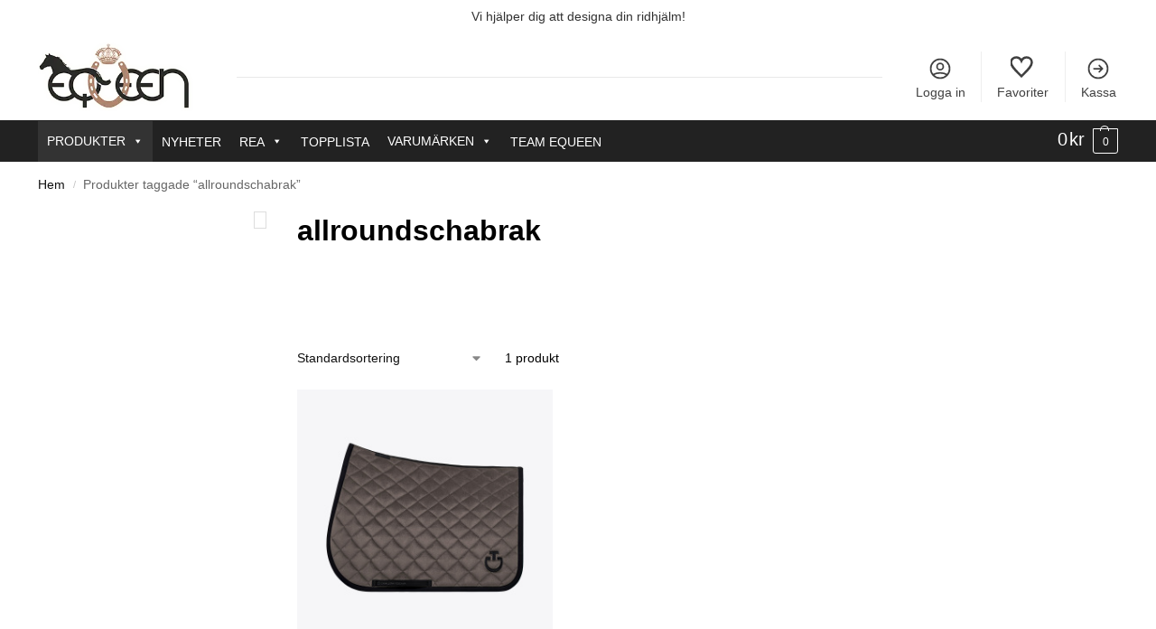

--- FILE ---
content_type: text/html; charset=UTF-8
request_url: https://equeen.se/produkt-tagg/allroundschabrak/
body_size: 64110
content:
<!doctype html><html lang="sv-SE"><head><script data-no-optimize="1">var litespeed_docref=sessionStorage.getItem("litespeed_docref");litespeed_docref&&(Object.defineProperty(document,"referrer",{get:function(){return litespeed_docref}}),sessionStorage.removeItem("litespeed_docref"));</script> <meta charset="UTF-8"><meta name="viewport" content="height=device-height, width=device-width, initial-scale=1"><meta name="google-site-verification" content="iwiTcFhGDOi2AxFG1b8QGShhU_oV4eLkSydiepkvTNw" /><meta name="facebook-domain-verification" content="5ruzloq472os0vmurmvlwcksgvwgov" /><link rel="profile" href="https://gmpg.org/xfn/11"><link rel="pingback" href="https://equeen.se/xmlrpc.php"><meta name='robots' content='noindex, follow' /><style>img:is([sizes="auto" i], [sizes^="auto," i]) { contain-intrinsic-size: 3000px 1500px }</style> <script data-cfasync="false" data-pagespeed-no-defer>window.dataLayerPYS = window.dataLayerPYS || [];</script> 
 <script data-cfasync="false" data-pagespeed-no-defer>var gtm4wp_datalayer_name = "dataLayer";
	var dataLayer = dataLayer || [];
	const gtm4wp_use_sku_instead = 0;
	const gtm4wp_currency = 'SEK';
	const gtm4wp_product_per_impression = 10;
	const gtm4wp_clear_ecommerce = false;
	const gtm4wp_datalayer_max_timeout = 2000;</script> <title>allroundschabrak-arkiv - Equeen</title><meta property="og:locale" content="sv_SE" /><meta property="og:type" content="article" /><meta property="og:title" content="allroundschabrak-arkiv - Equeen" /><meta property="og:url" content="https://equeen.se/produkt-tagg/allroundschabrak/" /><meta property="og:site_name" content="Equeen" /><link rel='dns-prefetch' href='//widget.trustpilot.com' /><link rel="alternate" type="application/rss+xml" title="Equeen &raquo; Webbflöde" href="https://equeen.se/feed/" /><link rel="alternate" type="application/rss+xml" title="Webbflöde för Equeen &raquo; allroundschabrak, Tagg" href="https://equeen.se/produkt-tagg/allroundschabrak/feed/" /><style id="litespeed-ccss">.fa-user:before{content:""}.fa-eye:before{content:""}.fa-eye-slash:before{content:""}.fa-key:before{content:""}.fa-at:before{content:""}.fa-user-plus:before{content:""}.xoo-aff-input-group{position:relative;display:flex;border-collapse:separate;width:100%}.xoo-aff-input-group:first-child{border-right:0}.xoo-aff-group input{box-sizing:border-box}.xoo-aff-input-group .xoo-aff-input-icon{padding:6px 0;font-size:14px;text-align:center;border-radius:4px;align-items:center;height:auto;align-self:stretch;display:flex;width:100%;justify-content:center;border-style:solid}body:not(.rtl) .xoo-aff-input-group .xoo-aff-input-icon{border-right:0;border-bottom-right-radius:0;border-top-right-radius:0}.xoo-aff-group input[type="text"],.xoo-aff-group input[type="password"],.xoo-aff-group input[type="email"]{flex-grow:1;min-width:1px;margin:0;position:relative;z-index:2;width:100%!important;margin-bottom:0!important;height:50px;padding:6px 12px;font-size:14px;line-height:3.428571;background-image:none;border:1px solid #ccc;border-style:solid;border-radius:4px;-webkit-box-shadow:inset 0 1px 1px rgb(0 0 0/.075);box-shadow:inset 0 1px 1px rgb(0 0 0/.075);outline:0}.xoo-aff-group label{font-weight:600;display:block;margin-bottom:5px}.xoo-aff-group{float:left;width:calc(100% - 20px);position:relative}.xoo-aff-group.onehalf{width:calc(50% - 20px);margin-right:20px}.xoo-aff-group.xoo-aff-cont-checkbox_single{margin-bottom:5px}.xoo-aff-checkbox_single input{margin-right:5px}@media only screen and (max-width:450px){.xoo-aff-group.onehalf,.xoo-aff-group{width:calc(100% - 20px)}.xoo-aff-group{margin-right:0}}span.xoo-aff-pwtog-hide{display:none}.xoo-aff-pw-toggle{display:flex;align-items:center;right:5px;position:absolute;z-index:2;top:0;bottom:0}.xoo-aff-pw-toggle>*{padding:5px}.xoo-aff-input-group .xoo-aff-input-icon{background-color:#eee;color:#555;max-width:40px;min-width:40px;border-color:#ccc;border-width:1px;font-size:14px}.xoo-aff-group{margin-bottom:30px}.xoo-aff-group input[type="text"],.xoo-aff-group input[type="password"],.xoo-aff-group input[type="email"]{background-color:#fff;color:#777;border-width:1px;border-color:#ccc;height:50px}.xoo-aff-input-icon+input[type="text"],.xoo-aff-input-icon+input[type="password"],.xoo-aff-input-icon+input[type="email"]{border-bottom-left-radius:0;border-top-left-radius:0}.far,.fas{-moz-osx-font-smoothing:grayscale;-webkit-font-smoothing:antialiased;display:inline-block;font-style:normal;font-variant:normal;text-rendering:auto;line-height:1}.fa-at:before{content:""}.fa-eye:before{content:""}.fa-eye-slash:before{content:""}.fa-key:before{content:""}.fa-user:before{content:""}.fa-user-plus:before{content:""}.far{font-weight:400}.far,.fas{font-family:"Font Awesome 5 Free"}.fas{font-weight:900}.xoo-el-opac,.xoo-el-notice-opac{position:fixed;top:0;bottom:0;left:0;z-index:999999;right:0;background-color:#000;opacity:0}.xoo-el-container:not(.xoo-el-style-slider) .xoo-el-modal,.xoo-el-notice-modal{top:0;text-align:center;bottom:0;left:0;right:0;position:fixed;z-index:1000000000;overflow:auto;opacity:0;transform:scale(.8)}.xoo-el-modal:before,.xoo-el-notice-modal:before{content:"";display:inline-block;height:100%;margin-right:-.25em}.xoo-el-container:not(.xoo-el-style-slider) .xoo-el-inmodal,.xoo-el-notice-inmodal{display:inline-block;background:#fff;position:relative;vertical-align:middle;width:90%;text-align:left;border-radius:5px;height:90%}.xoo-el-srcont{flex-grow:1;height:100%;overflow:auto}span.xoo-el-close,.xoo-el-notice-close{font-size:17px;position:absolute;right:-9px;top:-12px;border-radius:50%;z-index:100;width:25px;height:25px;display:flex;align-items:center;justify-content:center;color:#000;background-color:#fff;box-shadow:-1px 2px 10px rgb(0 0 0/.17)}.xoo-el-form-container button.button.btn.xoo-el-action-btn{clear:both;width:calc(100% - 20px);display:flex;align-items:center;justify-content:center;margin:10px 0}.xoo-el-notice{display:none;width:calc(100% - 20px);margin-bottom:15px}.xoo-aff-group.xoo-el-login-btm-fields{display:flex;align-items:center;position:relative;margin-bottom:14px;justify-content:space-between}.xoo-aff-group.xoo-el-login-btm-fields .xoo-el-form-label{display:flex;align-items:center;gap:6px}.xoo-el-section{display:none}.xoo-el-form-txt{margin-bottom:10px;display:block}.xoo-el-sidebar{background-size:cover;background-repeat:no-repeat;background-position:center;height:100%}.xoo-el-wrap{min-height:100%;display:flex;width:100%;height:100%}.xoo-el-main{position:relative;vertical-align:top;height:auto}@media only screen and (max-width:769px){.xoo-el-sidebar{display:none}.xoo-el-wrap,.xoo-el-main{display:block;width:auto}}label.xoo-el-form-label{font-weight:400;margin:0}a.xoo-el-lostpw-tgr{margin:0}.xoo-el-fields{position:relative;z-index:1}.xoo-el-form-container ul.xoo-el-tabs{display:flex;margin:0;list-style:none;padding:0;padding:0 20px 16px}.xoo-el-form-container ul.xoo-el-tabs li{padding:12px 20px;flex-grow:1;flex-basis:auto;text-align:center;list-style:none;margin:0}.xoo-el-section{padding-left:20px}.xoo-el-form-container{padding-bottom:0}.xoo-el-srcont::-webkit-scrollbar{width:7px}.xoo-el-srcont::-webkit-scrollbar-thumb{border-radius:50px;background:#dfdbdb}form.xoo-el-action-form{margin-top:20px;margin-bottom:0}@media only screen and (max-width:600px){body .xoo-el-main{padding-left:10px;padding-right:10px}}.xoo-aff-group{align-self:flex-end}.xoo-el-fields-cont{display:flex;flex-wrap:wrap}.xoo-el-notice-opac{opacity:.7;background-color:#000;z-index:1000000}.xoo-el-notice-modal:before{vertical-align:middle}.xoo-el-notice-inmodal{max-width:1200px;height:92%;width:92%}.xoo-el-notice-wrap iframe{width:100%;height:100%}.xoo-el-notice-wrap{height:100%}.xoo-el-form-container button.btn.button.xoo-el-action-btn{background-color:#000;color:#fff;font-weight:600;font-size:15px;height:40px}.xoo-el-container:not(.xoo-el-style-slider) .xoo-el-inmodal{max-width:500px;max-height:600px}.xoo-el-main,.xoo-el-main a,.xoo-el-main label{color:#000}.xoo-el-srcont{background-color:#fff}.xoo-el-form-container ul.xoo-el-tabs li{background-color:#eee;color:#000;font-size:16px;padding:12px 20px}.xoo-el-main{padding:40px 30px}.xoo-el-modal:before{vertical-align:middle}[class*=" xoo-el-icon-"]{font-family:"Easy-Login"!important;speak:never;font-style:normal;font-weight:400;font-variant:normal;text-transform:none;line-height:1;-webkit-font-smoothing:antialiased;-moz-osx-font-smoothing:grayscale}.xoo-el-icon-cross:before{content:""}#mega-menu-wrap-primary,#mega-menu-wrap-primary #mega-menu-primary,#mega-menu-wrap-primary #mega-menu-primary ul.mega-sub-menu,#mega-menu-wrap-primary #mega-menu-primary li.mega-menu-item,#mega-menu-wrap-primary #mega-menu-primary li.mega-menu-row,#mega-menu-wrap-primary #mega-menu-primary li.mega-menu-column,#mega-menu-wrap-primary #mega-menu-primary a.mega-menu-link{border-radius:0;box-shadow:none;background:none;border:0;bottom:auto;box-sizing:border-box;clip:auto;color:#666;display:block;float:none;font-family:inherit;font-size:14px;height:auto;left:auto;line-height:1.7;list-style-type:none;margin:0;min-height:auto;max-height:none;min-width:auto;max-width:none;opacity:1;outline:none;overflow:visible;padding:0;position:relative;right:auto;text-align:left;text-decoration:none;text-indent:0;text-transform:none;transform:none;top:auto;vertical-align:baseline;visibility:inherit;width:auto;word-wrap:break-word;white-space:normal}#mega-menu-wrap-primary:before,#mega-menu-wrap-primary:after,#mega-menu-wrap-primary #mega-menu-primary:before,#mega-menu-wrap-primary #mega-menu-primary:after,#mega-menu-wrap-primary #mega-menu-primary ul.mega-sub-menu:before,#mega-menu-wrap-primary #mega-menu-primary ul.mega-sub-menu:after,#mega-menu-wrap-primary #mega-menu-primary li.mega-menu-item:before,#mega-menu-wrap-primary #mega-menu-primary li.mega-menu-item:after,#mega-menu-wrap-primary #mega-menu-primary li.mega-menu-row:before,#mega-menu-wrap-primary #mega-menu-primary li.mega-menu-row:after,#mega-menu-wrap-primary #mega-menu-primary li.mega-menu-column:before,#mega-menu-wrap-primary #mega-menu-primary li.mega-menu-column:after,#mega-menu-wrap-primary #mega-menu-primary a.mega-menu-link:before,#mega-menu-wrap-primary #mega-menu-primary a.mega-menu-link:after{display:none}#mega-menu-wrap-primary{border-radius:0}@media only screen and (min-width:993px){#mega-menu-wrap-primary{background:#222}}#mega-menu-wrap-primary #mega-menu-primary{text-align:left;padding:0 0 0 0}#mega-menu-wrap-primary #mega-menu-primary a.mega-menu-link{display:inline}#mega-menu-wrap-primary #mega-menu-primary a.mega-menu-link .mega-description-group{vertical-align:middle;display:inline-block}#mega-menu-wrap-primary #mega-menu-primary a.mega-menu-link .mega-description-group .mega-menu-title,#mega-menu-wrap-primary #mega-menu-primary a.mega-menu-link .mega-description-group .mega-menu-description{line-height:1.5;display:block}#mega-menu-wrap-primary #mega-menu-primary a.mega-menu-link .mega-description-group .mega-menu-description{font-style:italic;font-size:.8em;text-transform:none;font-weight:400}#mega-menu-wrap-primary #mega-menu-primary li.mega-menu-item>ul.mega-sub-menu{display:block;visibility:hidden;opacity:1}@media only screen and (max-width:992px){#mega-menu-wrap-primary #mega-menu-primary li.mega-menu-item>ul.mega-sub-menu{display:none;visibility:visible;opacity:1}}@media only screen and (min-width:993px){#mega-menu-wrap-primary #mega-menu-primary[data-effect="fade_up"] li.mega-menu-item.mega-menu-megamenu>ul.mega-sub-menu{opacity:0;transform:translate(0,10px)}}#mega-menu-wrap-primary #mega-menu-primary li.mega-menu-item.mega-menu-megamenu ul.mega-sub-menu ul.mega-sub-menu{visibility:inherit;opacity:1;display:block}#mega-menu-wrap-primary #mega-menu-primary li.mega-menu-item a.mega-menu-link:before{display:inline-block;font:inherit;font-family:dashicons;position:static;margin:0 6px 0 0;vertical-align:top;-webkit-font-smoothing:antialiased;-moz-osx-font-smoothing:grayscale;color:inherit;background:#fff0;height:auto;width:auto;top:auto}@media only screen and (min-width:993px){#mega-menu-wrap-primary #mega-menu-primary>li.mega-menu-megamenu.mega-menu-item{position:static}}#mega-menu-wrap-primary #mega-menu-primary>li.mega-menu-item{margin:0 0 0 0;display:inline-block;height:auto;vertical-align:middle}#mega-menu-wrap-primary #mega-menu-primary>li.mega-menu-item>a.mega-menu-link{line-height:45px;height:45px;padding:0 10px 0 10px;vertical-align:baseline;width:auto;display:block;color:#fff;text-transform:uppercase;text-decoration:none;text-align:left;background:#fff0;border:0;border-radius:0;font-family:inherit;font-size:14px;font-weight:400;outline:none}@media only screen and (max-width:992px){#mega-menu-wrap-primary #mega-menu-primary>li.mega-menu-item{display:list-item;margin:0;clear:both;border:0}#mega-menu-wrap-primary #mega-menu-primary>li.mega-menu-item>a.mega-menu-link{border-radius:0;border:0;margin:0;line-height:40px;height:40px;padding:0 10px;background:#fff0;text-align:left;color:#222;font-size:14px}}#mega-menu-wrap-primary #mega-menu-primary li.mega-menu-megamenu>ul.mega-sub-menu>li.mega-menu-row{width:100%;float:left}#mega-menu-wrap-primary #mega-menu-primary li.mega-menu-megamenu>ul.mega-sub-menu>li.mega-menu-row .mega-menu-column{float:left;min-height:1px}@media only screen and (min-width:993px){#mega-menu-wrap-primary #mega-menu-primary li.mega-menu-megamenu>ul.mega-sub-menu>li.mega-menu-row>ul.mega-sub-menu>li.mega-menu-columns-1-of-1{width:100%}#mega-menu-wrap-primary #mega-menu-primary li.mega-menu-megamenu>ul.mega-sub-menu>li.mega-menu-row>ul.mega-sub-menu>li.mega-menu-columns-1-of-2{width:50%}#mega-menu-wrap-primary #mega-menu-primary li.mega-menu-megamenu>ul.mega-sub-menu>li.mega-menu-row>ul.mega-sub-menu>li.mega-menu-columns-1-of-4{width:25%}#mega-menu-wrap-primary #mega-menu-primary li.mega-menu-megamenu>ul.mega-sub-menu>li.mega-menu-row>ul.mega-sub-menu>li.mega-menu-columns-2-of-12{width:16.6666666667%}#mega-menu-wrap-primary #mega-menu-primary li.mega-menu-megamenu>ul.mega-sub-menu>li.mega-menu-row>ul.mega-sub-menu>li.mega-menu-columns-3-of-12{width:25%}}@media only screen and (max-width:992px){#mega-menu-wrap-primary #mega-menu-primary li.mega-menu-megamenu>ul.mega-sub-menu>li.mega-menu-row>ul.mega-sub-menu>li.mega-menu-column{width:100%;clear:both}}#mega-menu-wrap-primary #mega-menu-primary li.mega-menu-megamenu>ul.mega-sub-menu>li.mega-menu-row .mega-menu-column>ul.mega-sub-menu>li.mega-menu-item{padding:15px 15px 15px 15px;width:100%}#mega-menu-wrap-primary #mega-menu-primary>li.mega-menu-megamenu>ul.mega-sub-menu{z-index:999;border-radius:0;background:#f1f1f1;border:0;padding:0 0 25px 0;position:absolute;width:100%;max-width:none;left:0}@media only screen and (max-width:992px){#mega-menu-wrap-primary #mega-menu-primary>li.mega-menu-megamenu>ul.mega-sub-menu{float:left;position:static;width:100%}}@media only screen and (min-width:993px){#mega-menu-wrap-primary #mega-menu-primary>li.mega-menu-megamenu>ul.mega-sub-menu li.mega-menu-columns-1-of-1{width:100%}#mega-menu-wrap-primary #mega-menu-primary>li.mega-menu-megamenu>ul.mega-sub-menu li.mega-menu-columns-1-of-2{width:50%}#mega-menu-wrap-primary #mega-menu-primary>li.mega-menu-megamenu>ul.mega-sub-menu li.mega-menu-columns-1-of-4{width:25%}#mega-menu-wrap-primary #mega-menu-primary>li.mega-menu-megamenu>ul.mega-sub-menu li.mega-menu-columns-1-of-6{width:16.6666666667%}#mega-menu-wrap-primary #mega-menu-primary>li.mega-menu-megamenu>ul.mega-sub-menu li.mega-menu-columns-2-of-12{width:16.6666666667%}#mega-menu-wrap-primary #mega-menu-primary>li.mega-menu-megamenu>ul.mega-sub-menu li.mega-menu-columns-3-of-12{width:25%}}#mega-menu-wrap-primary #mega-menu-primary>li.mega-menu-megamenu>ul.mega-sub-menu .mega-description-group .mega-menu-description{margin:5px 0}#mega-menu-wrap-primary #mega-menu-primary>li.mega-menu-megamenu>ul.mega-sub-menu>li.mega-menu-item ul.mega-sub-menu{clear:both}#mega-menu-wrap-primary #mega-menu-primary>li.mega-menu-megamenu>ul.mega-sub-menu>li.mega-menu-item ul.mega-sub-menu li.mega-menu-item ul.mega-sub-menu{margin-left:10px}#mega-menu-wrap-primary #mega-menu-primary>li.mega-menu-megamenu>ul.mega-sub-menu>li.mega-menu-item,#mega-menu-wrap-primary #mega-menu-primary>li.mega-menu-megamenu>ul.mega-sub-menu li.mega-menu-column>ul.mega-sub-menu>li.mega-menu-item{color:#666;font-family:inherit;font-size:14px;display:block;float:left;clear:none;padding:15px 15px 15px 15px;vertical-align:top}#mega-menu-wrap-primary #mega-menu-primary>li.mega-menu-megamenu>ul.mega-sub-menu>li.mega-menu-item>a.mega-menu-link,#mega-menu-wrap-primary #mega-menu-primary>li.mega-menu-megamenu>ul.mega-sub-menu li.mega-menu-column>ul.mega-sub-menu>li.mega-menu-item>a.mega-menu-link{color:#555;font-family:inherit;font-size:16px;text-transform:uppercase;text-decoration:none;font-weight:700;text-align:left;margin:0 0 0 0;padding:0 0 0 0;vertical-align:top;display:block;border:0}#mega-menu-wrap-primary #mega-menu-primary>li.mega-menu-megamenu>ul.mega-sub-menu>li.mega-menu-item li.mega-menu-item>a.mega-menu-link,#mega-menu-wrap-primary #mega-menu-primary>li.mega-menu-megamenu>ul.mega-sub-menu li.mega-menu-column>ul.mega-sub-menu>li.mega-menu-item li.mega-menu-item>a.mega-menu-link{color:#666;font-family:inherit;font-size:14px;text-transform:none;text-decoration:none;font-weight:400;text-align:left;margin:0 0 0 0;padding:0 0 0 0;vertical-align:top;display:block;border:0}@media only screen and (max-width:992px){#mega-menu-wrap-primary #mega-menu-primary>li.mega-menu-megamenu>ul.mega-sub-menu{border:0;padding:10px;border-radius:0}#mega-menu-wrap-primary #mega-menu-primary>li.mega-menu-megamenu>ul.mega-sub-menu>li.mega-menu-item{width:100%;clear:both}}#mega-menu-wrap-primary #mega-menu-primary li.mega-menu-item-has-children>a.mega-menu-link>span.mega-indicator{display:inline-block;width:auto;background:#fff0;position:relative;left:auto;min-width:auto;font-size:inherit;padding:0;margin:0 0 0 6px;height:auto;line-height:inherit;color:inherit}#mega-menu-wrap-primary #mega-menu-primary li.mega-menu-item-has-children>a.mega-menu-link>span.mega-indicator:after{content:"";font-family:dashicons;font-weight:400;display:inline-block;margin:0;vertical-align:top;-webkit-font-smoothing:antialiased;-moz-osx-font-smoothing:grayscale;transform:rotate(0);color:inherit;position:relative;background:#fff0;height:auto;width:auto;right:auto;line-height:inherit}#mega-menu-wrap-primary #mega-menu-primary li.mega-menu-item-has-children li.mega-menu-item-has-children>a.mega-menu-link>span.mega-indicator{float:right}@media only screen and (max-width:992px){#mega-menu-wrap-primary #mega-menu-primary li.mega-menu-item-has-children>a.mega-menu-link>span.mega-indicator{float:right}}#mega-menu-wrap-primary #mega-menu-primary li.mega-menu-megamenu:not(.mega-menu-tabbed) li.mega-menu-item-has-children:not(.mega-collapse-children)>a.mega-menu-link>span.mega-indicator{display:none}@media only screen and (max-width:992px){#mega-menu-wrap-primary:after{content:"";display:table;clear:both}}#mega-menu-wrap-primary .mega-menu-toggle{display:none;z-index:1;background:#222;border-radius:2px 2px 2px 2px;line-height:40px;height:40px;text-align:left;outline:none;white-space:nowrap}@media only screen and (max-width:992px){#mega-menu-wrap-primary .mega-menu-toggle{display:none}}#mega-menu-wrap-primary .mega-menu-toggle .mega-toggle-blocks-left,#mega-menu-wrap-primary .mega-menu-toggle .mega-toggle-blocks-center,#mega-menu-wrap-primary .mega-menu-toggle .mega-toggle-blocks-right{display:-webkit-box;display:-ms-flexbox;display:-webkit-flex;display:flex;-ms-flex-preferred-size:33.33%;-webkit-flex-basis:33.33%;flex-basis:33.33%}#mega-menu-wrap-primary .mega-menu-toggle .mega-toggle-blocks-left{-webkit-box-flex:1;-ms-flex:1;-webkit-flex:1;flex:1;-webkit-box-pack:start;-ms-flex-pack:start;-webkit-justify-content:flex-start;justify-content:flex-start}#mega-menu-wrap-primary .mega-menu-toggle .mega-toggle-blocks-center{-webkit-box-pack:center;-ms-flex-pack:center;-webkit-justify-content:center;justify-content:center}#mega-menu-wrap-primary .mega-menu-toggle .mega-toggle-blocks-right{-webkit-box-flex:1;-ms-flex:1;-webkit-flex:1;flex:1;-webkit-box-pack:end;-ms-flex-pack:end;-webkit-justify-content:flex-end;justify-content:flex-end}#mega-menu-wrap-primary .mega-menu-toggle .mega-toggle-blocks-right .mega-toggle-block{margin-right:6px}#mega-menu-wrap-primary .mega-menu-toggle .mega-toggle-blocks-right .mega-toggle-block:only-child{margin-left:6px}#mega-menu-wrap-primary .mega-menu-toggle .mega-toggle-block{display:-webkit-box;display:-ms-flexbox;display:-webkit-flex;display:flex;height:100%;outline:0;-webkit-align-self:center;-ms-flex-item-align:center;align-self:center;-ms-flex-negative:0;-webkit-flex-shrink:0;flex-shrink:0}@media only screen and (max-width:992px){#mega-menu-wrap-primary .mega-menu-toggle+#mega-menu-primary{background:#fff;padding:0 0 0 0;display:block}}#mega-menu-wrap-primary .mega-menu-toggle .mega-toggle-block-0 .mega-toggle-animated{padding:0;display:-webkit-box;display:-ms-flexbox;display:-webkit-flex;display:flex;font:inherit;color:inherit;text-transform:none;background-color:#fff0;border:0;margin:0;overflow:visible;transform:scale(.8);align-self:center;outline:0;background:none}#mega-menu-wrap-primary .mega-menu-toggle .mega-toggle-block-0 .mega-toggle-animated-box{width:40px;height:24px;display:inline-block;position:relative;outline:0}#mega-menu-wrap-primary .mega-menu-toggle .mega-toggle-block-0 .mega-toggle-animated-inner{display:block;top:50%;margin-top:-2px}#mega-menu-wrap-primary .mega-menu-toggle .mega-toggle-block-0 .mega-toggle-animated-inner,#mega-menu-wrap-primary .mega-menu-toggle .mega-toggle-block-0 .mega-toggle-animated-inner::before,#mega-menu-wrap-primary .mega-menu-toggle .mega-toggle-block-0 .mega-toggle-animated-inner::after{width:40px;height:4px;background-color:#ddd;border-radius:4px;position:absolute}#mega-menu-wrap-primary .mega-menu-toggle .mega-toggle-block-0 .mega-toggle-animated-inner::before,#mega-menu-wrap-primary .mega-menu-toggle .mega-toggle-block-0 .mega-toggle-animated-inner::after{content:"";display:block}#mega-menu-wrap-primary .mega-menu-toggle .mega-toggle-block-0 .mega-toggle-animated-inner::before{top:-10px}#mega-menu-wrap-primary .mega-menu-toggle .mega-toggle-block-0 .mega-toggle-animated-inner::after{bottom:-10px}#mega-menu-wrap-primary .mega-menu-toggle .mega-toggle-block-0 .mega-toggle-animated-slider .mega-toggle-animated-inner{top:2px}#mega-menu-wrap-primary .mega-menu-toggle .mega-toggle-block-0 .mega-toggle-animated-slider .mega-toggle-animated-inner::before{top:10px}#mega-menu-wrap-primary .mega-menu-toggle .mega-toggle-block-0 .mega-toggle-animated-slider .mega-toggle-animated-inner::after{top:20px}#mega-menu-wrap-primary #mega-menu-primary li#mega-menu-item-115115{position:relative}#mega-menu-wrap-primary #mega-menu-primary.mega-menu-horizontal li#mega-menu-item-115115.mega-menu-megamenu>ul.mega-sub-menu{left:auto!important}#mega-menu-wrap-primary #mega-menu-primary li#mega-menu-item-115115.mega-menu-megamenu>ul.mega-sub-menu{background:#fff}@media only screen and (min-width:993px){#mega-menu-wrap-primary #mega-menu-primary li#mega-menu-item-115115.mega-menu-megamenu>ul.mega-sub-menu{width:150px!important}}#mega-menu-wrap-primary #mega-menu-primary li#mega-menu-item-115115>a.mega-menu-link{background:#333}#mega-menu-wrap-primary #mega-menu-primary li#mega-menu-item-125400{position:relative}#mega-menu-wrap-primary #mega-menu-primary.mega-menu-horizontal li#mega-menu-item-125400.mega-menu-megamenu>ul.mega-sub-menu{left:auto!important}@media only screen and (min-width:993px){#mega-menu-wrap-primary #mega-menu-primary li#mega-menu-item-125400>ul.mega-sub-menu{margin-left:150px}}#mega-menu-wrap-primary #mega-menu-primary li#mega-menu-item-125400.mega-menu-megamenu>ul.mega-sub-menu{background:#f1f1f1}@media only screen and (min-width:993px){#mega-menu-wrap-primary #mega-menu-primary li#mega-menu-item-125400.mega-menu-megamenu>ul.mega-sub-menu{width:1000px!important}}#mega-menu-wrap-primary #mega-menu-primary li#mega-menu-item-125399{position:relative}#mega-menu-wrap-primary #mega-menu-primary.mega-menu-horizontal li#mega-menu-item-125399.mega-menu-megamenu>ul.mega-sub-menu{left:auto!important}@media only screen and (min-width:993px){#mega-menu-wrap-primary #mega-menu-primary li#mega-menu-item-125399>ul.mega-sub-menu{margin-left:150px}}#mega-menu-wrap-primary #mega-menu-primary li#mega-menu-item-125399.mega-menu-megamenu>ul.mega-sub-menu{background:#f1f1f1}@media only screen and (min-width:993px){#mega-menu-wrap-primary #mega-menu-primary li#mega-menu-item-125399.mega-menu-megamenu>ul.mega-sub-menu{width:1000px!important}}#mega-menu-wrap-primary #mega-menu-primary li#mega-menu-item-125403{position:relative}#mega-menu-wrap-primary #mega-menu-primary.mega-menu-horizontal li#mega-menu-item-125403.mega-menu-megamenu>ul.mega-sub-menu{left:auto!important}@media only screen and (min-width:993px){#mega-menu-wrap-primary #mega-menu-primary li#mega-menu-item-125403>ul.mega-sub-menu{margin-left:150px}}#mega-menu-wrap-primary #mega-menu-primary li#mega-menu-item-125403.mega-menu-megamenu>ul.mega-sub-menu{background:#f1f1f1}@media only screen and (min-width:993px){#mega-menu-wrap-primary #mega-menu-primary li#mega-menu-item-125403.mega-menu-megamenu>ul.mega-sub-menu{width:250px!important}}#mega-menu-wrap-primary #mega-menu-primary li#mega-menu-item-125373{position:relative}#mega-menu-wrap-primary #mega-menu-primary.mega-menu-horizontal li#mega-menu-item-125373.mega-menu-megamenu>ul.mega-sub-menu{left:auto!important}@media only screen and (min-width:993px){#mega-menu-wrap-primary #mega-menu-primary li#mega-menu-item-125373.mega-menu-megamenu>ul.mega-sub-menu{width:500px!important}}#mega-menu-wrap-primary #mega-menu-primary>li.mega-menu-tabbed>ul.mega-sub-menu{padding:0}@media only screen and (min-width:993px){#mega-menu-wrap-primary #mega-menu-primary[data-effect="fade_up"] li.mega-menu-item.mega-menu-tabbed>ul.mega-sub-menu>li.mega-menu-item:not(.mega-disable-transition)>ul.mega-sub-menu{opacity:1;transform:translate(0,0)}#mega-menu-wrap-primary #mega-menu-primary[data-effect="fade_up"] li.mega-menu-item.mega-menu-tabbed>ul.mega-sub-menu>li.mega-menu-item:not(.mega-disable-transition)>ul.mega-sub-menu>li{opacity:0;transform:translate(0,10px)}}#mega-menu-wrap-primary #mega-menu-primary>li.mega-menu-tabbed>ul.mega-sub-menu>li.mega-menu-item{width:100%;padding:0;position:static}#mega-menu-wrap-primary #mega-menu-primary>li.mega-menu-tabbed>ul.mega-sub-menu>li.mega-menu-item>a.mega-menu-link{width:100%;float:left;background:#f1f1f1;color:#666;font-family:inherit;font-size:14px;font-weight:400;padding:0 10px 0 10px;line-height:35px;text-decoration:none;text-transform:none;vertical-align:baseline;margin:0;border:0}@media only screen and (min-width:993px){#mega-menu-wrap-primary #mega-menu-primary>li.mega-menu-tabbed>ul.mega-sub-menu>li.mega-menu-item.mega-menu-item-has-children>a.mega-menu-link>.mega-indicator:after{content:""}}#mega-menu-wrap-primary #mega-menu-primary>li.mega-menu-tabbed>ul.mega-sub-menu>li.mega-menu-item>ul.mega-sub-menu{width:0%;float:left;clear:none;position:absolute;top:0;left:100%;visibility:hidden;border-left:1px solid #ccc;padding:0 0 25px 0;min-height:100%}#mega-menu-wrap-primary #mega-menu-primary>li.mega-menu-tabbed>ul.mega-sub-menu>li.mega-menu-item>ul.mega-sub-menu .mega-menu-item-has-children>a.mega-menu-link:after{display:none}#mega-menu-wrap-primary #mega-menu-primary>li.mega-menu-tabbed>ul.mega-sub-menu>li.mega-menu-item>ul.mega-sub-menu>li.mega-menu-item{float:left;padding:15px 15px 15px 15px}#mega-menu-wrap-primary #mega-menu-primary>li.mega-menu-tabbed>ul.mega-sub-menu>li.mega-menu-item ul.mega-sub-menu li.mega-menu-item ul.mega-sub-menu{margin-left:0}#mega-menu-wrap-primary #mega-menu-primary>li.mega-menu-tabbed>ul.mega-sub-menu>li.mega-menu-item>ul.mega-sub-menu>li.mega-menu-item>a.mega-menu-link{color:#555;font-family:inherit;font-size:16px;text-transform:uppercase;text-decoration:none;font-weight:700;margin:0 0 0 0;padding:0 0 0 0;vertical-align:top;display:block;border-top:0 solid #fff0;border-left:0 solid #fff0;border-right:0 solid #fff0;border-bottom:0 solid #fff0}#mega-menu-wrap-primary #mega-menu-primary>li.mega-menu-tabbed>ul.mega-sub-menu>li.mega-menu-item>ul.mega-sub-menu>li.mega-menu-item li.mega-menu-item>a.mega-menu-link{color:#666;font-family:inherit;font-size:14px;text-transform:none;text-decoration:none;font-weight:400;margin:0 0 0 0;padding:0 0 0 0;vertical-align:top;display:block}@media only screen and (max-width:992px){#mega-menu-wrap-primary #mega-menu-primary li.mega-menu-item.mega-menu-megamenu.mega-menu-tabbed ul.mega-sub-menu ul.mega-sub-menu{display:none}#mega-menu-wrap-primary #mega-menu-primary li.mega-menu-item.mega-menu-megamenu.mega-menu-tabbed ul.mega-sub-menu ul.mega-sub-menu ul.mega-sub-menu{display:block}#mega-menu-wrap-primary #mega-menu-primary>li.mega-menu-tabbed>ul.mega-sub-menu{padding:0}#mega-menu-wrap-primary #mega-menu-primary>li.mega-menu-tabbed>ul.mega-sub-menu>li.mega-menu-item>ul.mega-sub-menu>li.mega-menu-item{width:100%;clear:both}#mega-menu-wrap-primary #mega-menu-primary>li.mega-menu-tabbed>ul.mega-sub-menu>li.mega-menu-item{width:100%;padding:0;position:static}#mega-menu-wrap-primary #mega-menu-primary>li.mega-menu-tabbed>ul.mega-sub-menu>li.mega-menu-item>a.mega-menu-link{width:100%;float:left;background:#f1f1f1;color:#666;font-family:inherit;font-size:14px;font-weight:400;padding:0 10px 0 10px;line-height:35px;text-decoration:none;text-transform:none}#mega-menu-wrap-primary #mega-menu-primary>li.mega-menu-tabbed>ul.mega-sub-menu>li.mega-menu-item.mega-menu-item-has-children>a.mega-menu-link>span.mega-indicator:after{content:""}#mega-menu-wrap-primary #mega-menu-primary>li.mega-menu-tabbed>ul.mega-sub-menu>li.mega-menu-item>ul.mega-sub-menu{width:100%;position:relative;top:0;left:auto;border-left:0;padding:10px}}#mega-menu-wrap-primary{clear:both}.far,.fas{-moz-osx-font-smoothing:grayscale;-webkit-font-smoothing:antialiased;display:var(--fa-display,inline-block);font-style:normal;font-variant:normal;line-height:1;text-rendering:auto}.far,.fas{font-family:"Font Awesome 6 Free"}.fa-at:before{content:"@"}.fa-eye-slash:before{content:""}.fa-user:before{content:""}.fa-key:before{content:""}.fa-eye:before{content:""}.fa-user-plus:before{content:""}:host,:root{--fa-style-family-brands:"Font Awesome 6 Brands";--fa-font-brands:normal 400 1em/1 "Font Awesome 6 Brands"}:host,:root{--fa-font-regular:normal 400 1em/1 "Font Awesome 6 Free"}.far{font-weight:400}:host,:root{--fa-style-family-classic:"Font Awesome 6 Free";--fa-font-solid:normal 900 1em/1 "Font Awesome 6 Free"}.fas{font-weight:900}[data-wvstooltip]{--font-size:14px;--arrow-width:5px;--arrow-distance:10px;--arrow-position:calc(var(--arrow-distance)*-1);--tip-redius:3px;--tip-min-width:100px;--tip-min-height:100px;--tip-height:30px;--tip-breakpoint-start:53vw;--tip-distance:calc(var(--arrow-distance) + var(--tip-height));--tip-position:calc(var(--tip-distance)*-1);--image-tip-min-height:calc(var(--tip-min-height) + var(--tip-height));--image-tip-max-height:calc(var(--tooltip-height) + var(--tip-height));--image-tip-width-dynamic:clamp(var(--tip-min-width),var(--tip-breakpoint-start),var(--tooltip-width));--image-tip-height-dynamic:clamp(var(--tip-min-height),var(--tip-breakpoint-start),var(--tooltip-height));--image-tip-ratio:calc(var(--tooltip-height)/var(--tooltip-width));--image-tip-position:calc(100% + var(--arrow-distance));--horizontal-position:0px;outline:none;position:relative}[data-wvstooltip]:after,[data-wvstooltip]:before{-webkit-box-orient:horizontal;-webkit-box-direction:normal;-webkit-box-pack:center;-ms-flex-pack:center;-webkit-box-align:center;-ms-flex-align:center;align-items:center;-webkit-box-sizing:border-box;box-sizing:border-box;display:-webkit-box;display:-ms-flexbox;display:flex;-ms-flex-direction:row;flex-direction:row;justify-content:center;opacity:0;position:absolute;-webkit-transform:translateZ(0);transform:translateZ(0);visibility:hidden;z-index:999}[data-wvstooltip]:before{background-color:var(--wvs-tooltip-background-color,#333);border-radius:var(--tip-redius);bottom:var(--image-tip-position);-webkit-box-shadow:0 0 5px 1px rgb(0 0 0/.3);box-shadow:0 0 5px 1px rgb(0 0 0/.3);color:var(--wvs-tooltip-text-color,#fff);font-size:var(--font-size);height:var(--tip-height);line-height:var(--tip-height);min-width:var(--tip-min-width);padding-inline:10px;top:auto;-webkit-transform:translateX(var(--horizontal-position));-ms-transform:translateX(var(--horizontal-position));transform:translateX(var(--horizontal-position));width:-webkit-max-content;width:-moz-max-content;width:max-content}[data-wvstooltip]:before{content:attr(data-wvstooltip)" "attr(data-wvstooltip-out-of-stock)}[data-wvstooltip]:after{border-top-color:#fff0;border:var(--arrow-width) solid #fff0;border-top-color:var(--wvs-tooltip-background-color,#333);bottom:auto;content:" ";font-size:0;line-height:0;top:var(--arrow-position);width:0}.woo-variation-swatches .woo-variation-raw-select,.woo-variation-swatches .woo-variation-raw-select:after,.woo-variation-swatches .woo-variation-raw-select:before{display:none!important}.woo-variation-swatches .variable-items-wrapper{-webkit-box-pack:start;-ms-flex-pack:start;display:-webkit-box;display:-ms-flexbox;display:flex;-ms-flex-wrap:wrap;flex-wrap:wrap;justify-content:flex-start;list-style:none;margin:0;padding:0}.woo-variation-swatches .variable-items-wrapper .variable-item{list-style:none;margin:0;outline:none;padding:0}.woo-variation-swatches .variable-items-wrapper .variable-item .variable-item-contents{-webkit-box-orient:vertical;-webkit-box-direction:normal;-webkit-box-pack:center;-ms-flex-pack:center;-webkit-box-align:center;-ms-flex-align:center;align-items:center;display:-webkit-box;display:-ms-flexbox;display:flex;-ms-flex-direction:column;flex-direction:column;height:100%;justify-content:center;position:relative;width:100%}.woo-variation-swatches .variable-items-wrapper .variable-item:not(.radio-variable-item){-webkit-box-pack:center;-ms-flex-pack:center;-webkit-box-align:center;-ms-flex-align:center;align-items:center;background-color:var(--wvs-item-background-color,#fff);-webkit-box-shadow:var(--wvs-item-box-shadow,0 0 0 1px #a8a8a8);box-shadow:var(--wvs-item-box-shadow,0 0 0 1px #a8a8a8);-webkit-box-sizing:border-box;box-sizing:border-box;color:var(--wvs-item-text-color,#000);display:-webkit-box;display:-ms-flexbox;display:flex;height:var(--wvs-single-product-item-height,30px);justify-content:center;margin:4px;padding:2px;position:relative;width:var(--wvs-single-product-item-width,30px)}.woo-variation-swatches .variable-items-wrapper .variable-item:not(.radio-variable-item):last-child{margin-right:0}.woo-variation-swatches .variable-items-wrapper .variable-item:not(.radio-variable-item).color-variable-item .variable-item-span-color{display:block;height:100%;width:100%}.woo-variation-swatches .wvs-style-rounded.variable-items-wrapper .variable-item:not(.radio-variable-item){border-radius:100%}.woo-variation-swatches .wvs-style-rounded.variable-items-wrapper .variable-item:not(.radio-variable-item) .variable-item-span{border-radius:100%;line-height:1;margin:0;overflow:hidden}:root{--wvs-tick:url("data:image/svg+xml;utf8,%3Csvg filter='drop-shadow(0px 0px 2px rgb(0 0 0 / .8))' xmlns='http://www.w3.org/2000/svg' viewBox='0 0 30 30'%3E%3Cpath fill='none' stroke='%23ffffff' stroke-linecap='round' stroke-linejoin='round' stroke-width='4' d='M4 16L11 23 27 7'/%3E%3C/svg%3E");--wvs-cross:url("data:image/svg+xml;utf8,%3Csvg filter='drop-shadow(0px 0px 5px rgb(255 255 255 / .6))' xmlns='http://www.w3.org/2000/svg' width='72px' height='72px' viewBox='0 0 24 24'%3E%3Cpath fill='none' stroke='%23ff0000' stroke-linecap='round' stroke-width='0.6' d='M5 5L19 19M19 5L5 19'/%3E%3C/svg%3E");--wvs-position:flex-start;--wvs-single-product-large-item-width:40px;--wvs-single-product-large-item-height:40px;--wvs-single-product-large-item-font-size:16px;--wvs-single-product-item-width:30px;--wvs-single-product-item-height:30px;--wvs-single-product-item-font-size:16px;--wvs-archive-product-item-width:30px;--wvs-archive-product-item-height:30px;--wvs-archive-product-item-font-size:16px;--wvs-tooltip-background-color:#333333;--wvs-tooltip-text-color:#FFFFFF;--wvs-item-box-shadow:0 0 0 1px #a8a8a8;--wvs-item-background-color:#FFFFFF;--wvs-item-text-color:#000000;--wvs-hover-item-box-shadow:0 0 0 3px #DDDDDD;--wvs-hover-item-background-color:#FFFFFF;--wvs-hover-item-text-color:#000000;--wvs-selected-item-box-shadow:0 0 0 2px #000000;--wvs-selected-item-background-color:#FFFFFF;--wvs-selected-item-text-color:#000000}:root{--swiper-theme-color:#007aff}.swiper-container{margin-left:auto;margin-right:auto;position:relative;overflow:hidden;list-style:none;padding:0;z-index:1}.swiper-wrapper{position:relative;width:100%;height:100%;z-index:1;display:flex;box-sizing:content-box}.swiper-wrapper{transform:translate3d(0,0,0)}.swiper-slide{flex-shrink:0;width:100%;height:100%;position:relative}:root{--swiper-navigation-size:44px}.swiper-button-next,.swiper-button-prev{position:absolute;top:50%;width:calc(var(--swiper-navigation-size)/44*27);height:var(--swiper-navigation-size);margin-top:calc(0px - (var(--swiper-navigation-size)/2));z-index:10;display:flex;align-items:center;justify-content:center;color:var(--swiper-navigation-color,var(--swiper-theme-color))}.swiper-button-next:after,.swiper-button-prev:after{font-family:swiper-icons;font-size:var(--swiper-navigation-size);text-transform:none!important;letter-spacing:0;text-transform:none;font-variant:initial;line-height:1}.swiper-button-prev{left:10px;right:auto}.swiper-button-prev:after{content:"prev"}.swiper-button-next{right:10px;left:auto}.swiper-button-next:after{content:"next"}*,::after,::before{box-sizing:border-box}html{font-family:system-ui,"Segoe UI",Roboto,Helvetica,Arial,sans-serif,"Apple Color Emoji","Segoe UI Emoji";line-height:1.5;-webkit-text-size-adjust:100%;-moz-tab-size:4;-o-tab-size:4;tab-size:4}body{margin:0}hr{height:0;color:inherit}table{text-indent:0;border-color:inherit}button,select{text-transform:none}[type="button"],[type="submit"],button{-webkit-appearance:button}::-moz-focus-inner{border-style:none;padding:0}:-moz-focusring{outline:ButtonText dotted 1px}:-moz-ui-invalid{box-shadow:none}::-webkit-inner-spin-button,::-webkit-outer-spin-button{height:auto}::-webkit-search-decoration{-webkit-appearance:none}::-webkit-file-upload-button{-webkit-appearance:button;font:inherit}html{-webkit-text-size-adjust:100%;-moz-text-size-adjust:100%;text-size-adjust:100%;overflow-wrap:break-word;scrollbar-gutter:stable}iframe,img{display:block;vertical-align:middle}img,picture{display:block;max-width:100%;height:auto}h1,h2{text-wrap:pretty}a,button,input{touch-action:manipulation}body,button,input{-webkit-font-smoothing:antialiased;-moz-osx-font-smoothing:grayscale}h1,h2,hr,p{margin:0}ul{list-style:none;margin:0;padding:0}table{border-spacing:0;border-collapse:collapse}button::-moz-focus-inner,input::-moz-focus-inner{padding:0;border:0}button{-webkit-appearance:button;background-color:#fff0;background-image:none}@media (prefers-reduced-motion:reduce){*,::after,::before{animation-delay:-1ms!important;animation-duration:1ms!important;animation-iteration-count:1!important;background-attachment:initial!important;scroll-behavior:auto!important}}header,main,nav{display:block}a{color:#2c2d33;background-color:#fff0;text-decoration:none}a,button,input{touch-action:manipulation}img{max-width:100%;height:auto;border:0;border-radius:0}svg:not(:root){overflow:hidden}input[type=checkbox]{box-sizing:border-box}input[type=number]::-webkit-inner-spin-button,input[type=number]::-webkit-outer-spin-button{height:auto}table{width:100%;border-spacing:0;border-collapse:separate;font-size:15px}td,th,ul{padding:0}p,table{margin:0 0 1.21575rem}ul{margin:0 0 1.41575em 20px}ul{list-style:disc}li>ul{margin-bottom:0;margin-left:1em}table td,table th{text-align:left;vertical-align:middle}table th{font-weight:600}iframe,select{max-width:100%}button,input,select{vertical-align:baseline}button{border:none}input[type="number"]{-webkit-appearance:none;border-radius:0}select{width:100%;padding:0 40px 0 .7em;padding-right:40px;background:url(data:image/svg+xml;charset=utf8,%3Csvg\ width=\'1792\'\ height=\'1792\'\ xmlns=\'http://www.w3.org/2000/svg\'%3E%3Cg%3E%3Ctitle%3Ebackground%3C/title%3E%3Crect\ fill=\'none\'\ id=\'canvas_background\'\ height=\'402\'\ width=\'582\'\ y=\'-1\'\ x=\'-1\'/%3E%3C/g%3E%3Cg%3E%3Ctitle%3ELayer\ 1%3C/title%3E%3Cpath\ fill=\'%23888\'\ id=\'svg_1\'\ d=\'m1408,704q0,26\ -19,45l-448,448q-19,19\ -45,19t-45,-19l-448,-448q-19,-19\ -19,-45t19,-45t45,-19l896,0q26,0\ 45,19t19,45z\'/%3E%3C/g%3E%3C/svg%3E)calc(100% - 12px) 12px no-repeat;margin:0;background-size:15px 15px;-webkit-appearance:none;-moz-appearance:none;appearance:none;outline:0;border:1px solid #d2d6dc;border-radius:.3rem;box-shadow:0 1px 2px 0 rgb(0 0 0/.05);height:40px}@media all and (-ms-high-contrast:none),(-ms-high-contrast:active){select{padding-right:0;background-image:none}}.button{display:inline-block;padding:.8180469716em 1.41575em;border:0;border-color:#43454b;border-radius:4px;font-size:clamp(0.875rem,0.8115rem + 0.2033vw,0.9375rem);outline:0;background:0 0;background-color:#43454b;font-weight:600;text-shadow:none;text-decoration:none;-webkit-appearance:none}input[type="checkbox"]{padding:0}input[type="text"]{width:100%}input[type="email"],input[type="number"],input[type="password"],input[type="text"]{outline:0;margin-bottom:0;border:1px solid #d2d6dc;border-radius:.3rem;box-shadow:0 1px 2px 0 rgb(0 0 0/.05);height:40px;padding:0 .7em}.product_meta a,.woocommerce-tabs table.woocommerce-product-attributes a,a.reset_variations,body:not(.elementor-page):not(.woocommerce-account):not(.woocommerce-order-received) .entry-content p:not(.product__categories) a:not(.button){text-decoration:underline;text-underline-offset:.12em;text-decoration-thickness:.75px}hr{height:0;margin-top:38px;margin-bottom:38px;border:0;border-top:1px solid #e9e9e9}h1,h2{margin:0 0 1rem}@media (max-width:768px){.entry-content,.site{font-size:15px}input,select{font-size:16px}.site h1{font-size:30px;letter-spacing:-.01em}.site h2{font-size:clamp(1.375rem,0.9939rem + 1.2195vw,1.75rem);letter-spacing:-.01em}}@media (min-width:993px){.site-branding+.shoptimizer-myaccount{display:none}.site-header .col-full{display:flex;flex-wrap:wrap;align-items:center}.site-header{position:relative;z-index:20}.site-header .site-branding{line-height:1}.site-header .custom-logo-link img{width:auto}.site-header .site-search{margin-left:3em;flex-grow:1}.site-branding a{color:#111;font-weight:700}.main-header{display:flex}}@media (max-width:1060px) and (min-width:993px){body:not(.header-4):not(.header-5) .site-header .site-search{width:100px}}@media (max-width:992px){.main-header{position:relative}.site-branding{display:flex;flex-direction:column;width:100%;height:70px;justify-content:center;align-items:center;text-align:center}.site-header .custom-logo-link img{width:auto}.site-header .shoptimizer-cart a.cart-contents .amount{display:none}.site-branding button.menu-toggle{position:absolute;left:15px;width:60px;height:30px;padding:0;background-color:#fff0;display:block}.menu-toggle .bar{display:block;position:absolute;top:calc(50% - 1px);z-index:0;width:22px;height:2px;opacity:1;background-color:#222;transform:rotate(0)}.menu-toggle .bar:nth-child(1){margin-top:-7px}.menu-toggle .bar:nth-child(2){margin-top:-1px}.menu-toggle .bar:nth-child(3){margin-top:5px}button.mobile-search-toggle{position:absolute;top:0;right:60px;height:100%;padding:0;display:flex;align-items:center;background-color:#fff0}.mobile-search-toggle.with-myaccount-icon{right:95px}.mobile-search-toggle svg{width:20px;height:20px}.shoptimizer-myaccount{position:absolute;top:0;right:60px;height:100%;font-size:17px;display:flex;align-items:center}.shoptimizer-myaccount a{display:inline-block;line-height:1}.shoptimizer-myaccount svg{width:24px;height:24px}.site-header .site-header-cart{position:absolute;z-index:2;right:15px}body:not(.mobile-toggled).sticky-m .site-header{position:sticky;z-index:9;top:0;box-shadow:0 1px 15px rgb(0 0 0/.08)}}@media (min-width:993px){.col-full{box-sizing:content-box;margin-right:auto;margin-left:auto;max-width:1170px;padding-right:2.617924em;padding-left:2.617924em}.col-full:after{display:block;clear:both;content:""}}@media (max-width:992px){.col-full{padding-right:1em;padding-left:1em}}.site-content{position:relative}@media (min-width:993px){.site-content:after{display:block;visibility:hidden;position:absolute;z-index:5;top:0;left:0;width:100%;height:100%;opacity:0;background:rgb(0 0 0/.7);content:""}}@media (max-width:992px){.mobile-overlay{visibility:hidden;position:fixed;z-index:101;top:0;left:0;width:100%;height:100%;opacity:0;background:rgb(0 0 0/.65);background:rgb(52 53 55/.4);content:""}.close-drawer{color:#fff}}@media (max-width:992px){ul.products li.product .button{margin-top:auto}}.woocommerce-breadcrumb{padding-top:.75rem;padding-bottom:.75rem;font-size:clamp(0.75rem,0.6547rem + 0.3049vw,0.84375rem);white-space:nowrap;text-overflow:ellipsis;overflow:hidden;color:#666}@media (min-width:993px){.woocommerce-breadcrumb{padding-top:1rem;padding-bottom:1rem}}.woocommerce-breadcrumb a{color:#111}.woocommerce-breadcrumb a:first-of-type:before{display:none}.woocommerce-breadcrumb .breadcrumb-separator{display:inline-block;position:relative;top:-1px;padding:0 .8em;opacity:.4;font-size:.8em}.single-product .woocommerce-breadcrumb{max-width:1170px;margin-right:auto;margin-left:auto;padding-right:2.617924em;padding-left:2.617924em}@media (min-width:993px) and (max-width:1480px){.single-product .woocommerce-breadcrumb{padding-left:calc(2.617924em + 5px)}}body.single-product:has(:not(.woocommerce-breadcrumb)) .site-main,body:has(:not(.woocommerce-breadcrumb)) .site-content{padding-top:2rem}body:has(.woocommerce-breadcrumb) .site-content{padding-top:0}body.single-product:has(:not(.woocommerce-breadcrumb)) .site-content{padding-top:0}body.single-product:has(.woocommerce-breadcrumb) .site-main{padding-top:0}.single-product .product form.cart .single_add_to_cart_button:after{position:absolute;top:50%;left:50%;margin-top:-9px;margin-left:-9px;opacity:0;content:"";display:inline-block;width:18px;height:18px;border:1px solid rgb(255 255 255/.3);border-left-color:#fff;border-radius:50%;vertical-align:middle}@media (max-width:992px){.single-product .woocommerce-breadcrumb{padding-right:0;padding-left:0}.single-product:has(:not(.woocommerce-breadcrumb)) .site-main{padding-top:1em}ul.products li.product .button{opacity:1}}@media (min-width:993px){.site-header-cart{line-height:60px;margin-left:auto}.shoptimizer-cart .cart-contents{padding:0;color:#fff}.shoptimizer-cart a.cart-contents .count{position:relative}.site-header .site-header-cart{display:none;width:auto}}.shoptimizer-cart .cart-contents .count{opacity:1;font-size:.8em}.shoptimizer-cart .cart-contents:after{margin-left:10px}.shoptimizer-cart a.cart-contents .count{display:inline-block;position:relative;width:auto;min-width:28px;height:28px;margin-left:5px;padding:3px;border:1px solid #dc9814;border-bottom-right-radius:3px;border-bottom-left-radius:3px;color:#dc9814;font-size:12px;line-height:22px;text-align:center;letter-spacing:-.7px}.shoptimizer-cart a.cart-contents .count:after{position:absolute;bottom:90%;left:50%;width:10px;height:6px;margin-bottom:1px;margin-left:-6px;border:1px solid #dc9814;border-bottom:0;border-top-left-radius:99px;border-top-right-radius:99px;content:""}.shoptimizer-cart .cart-contents{display:block;text-decoration:none}.shoptimizer-mini-cart-wrap{overflow:hidden;position:fixed;z-index:102;top:0;right:-420px;left:auto;width:420px;height:100%;background-color:#fff;outline:0}@media (max-width:480px){.shoptimizer-mini-cart-wrap{width:100%;right:-100%}}#ajax-loading{position:absolute;z-index:100;top:0;left:0;width:100%;height:100%;background-color:rgb(255 255 255/.5)}.shoptimizer-loader{display:flex;align-items:center;justify-content:center;width:100%;height:100%}.spinner{width:38px;height:38px;border:1px solid #ccc;border-bottom-color:#111;border-radius:50%;display:inline-block;box-sizing:border-box;animation:0.8s linear infinite rotation}.cart-drawer-heading{position:absolute;margin:12px 20px;font-size:17px;font-weight:600;color:#111}.shoptimizer-mini-cart-wrap .close-drawer{display:block;position:absolute;top:12.5px;right:16px;width:26px;height:26px;color:#111;padding:0;background:none}.shoptimizer-mini-cart-wrap .close-drawer span{display:flex;width:26px;height:26px}.shoptimizer-mini-cart-wrap .widget_shopping_cart{display:flex;overflow-x:hidden;overflow-y:auto;position:relative;z-index:10;top:auto;left:auto;height:calc(100% - 50px);margin:0;margin-top:50px;padding:0 20px;background:#fff}.shoptimizer-mini-cart-wrap .widget_shopping_cart_content{display:flex;flex-direction:column;width:100%}@media (min-width:993px){.menu-toggle,.mobile-menu.close-drawer,.mobile-search-toggle{display:none}.menu-primary-menu-container{margin-left:0}.col-full-nav{width:100%;border-top:1px solid #fff0}.shoptimizer-primary-navigation{display:flex}body:not(.header-4).sticky-d .col-full-nav{position:sticky;z-index:10;top:0}.main-navigation ul{margin:0}.main-navigation ul li{display:inline-block}.main-navigation ul ul{position:absolute}.main-navigation ul ul li{display:block;position:relative}}.secondary-navigation{display:none}@media (min-width:993px){.secondary-navigation{display:block;float:right;margin-left:auto;padding-left:1.2em}.secondary-navigation .menu{margin-right:-15px}.secondary-navigation ul{margin:0}.secondary-navigation ul li{display:inline-block;position:relative}.secondary-navigation ul li a{position:relative;display:block;padding:.7em .875em 0;color:#111;font-size:14px}.secondary-navigation .menu li:not(.ri) a{padding-top:35px}.secondary-navigation .icon-wrapper{position:absolute;top:0;left:50%;top:5px;transform:translate(-50%,0)}.secondary-navigation .icon-wrapper svg{width:28px;height:28px}.secondary-navigation .icon-wrapper svg path{stroke-width:1.5px}.secondary-navigation .menu-item{padding:0 5px;border-left:1px solid #eee}.secondary-navigation .menu-item:first-child{border:0}}@media (max-width:992px){.col-full-nav .site-header-cart{display:none}.col-full-nav .shoptimizer-primary-navigation.col-full{padding:0}.main-navigation{padding-top:1rem}.main-navigation ul{list-style:none;margin:0}.main-navigation ul li{position:relative}.site-search{display:none}.col-full-nav{position:fixed;z-index:102;padding:0 15px;top:0;bottom:0;height:100%;left:-300px;width:300px;min-height:100vh;min-height:-moz-available;min-height:fill-available;min-height:-webkit-fill-available;max-height:100vh;overflow-y:auto;overflow-x:hidden;background:#fff;overscroll-behavior:contain;-webkit-overflow-scrolling:touch;box-shadow:0 0 10 rgb(0 0 0/.15)}.mobile-menu.close-drawer{visibility:hidden;position:fixed;z-index:999;top:40px;left:310px;padding:0;opacity:0}}.woocommerce-card__header *{position:relative}ul.products li.product .button{display:block;position:absolute;z-index:1;bottom:0;width:calc(100% - 30px);height:40px;padding:0;border-radius:4px;opacity:0;font-size:clamp(0.75rem,0.623rem + 0.4065vw,0.875rem);font-weight:600;line-height:40px;text-align:center}@media (max-width:770px){ul.products li.product .button{padding:8px 12px;height:auto;line-height:inherit}}.static-cta-buttons ul.products li.product .button{opacity:1}@media (max-width:992px){ul.products li.product .add_to_cart_button,ul.products li.product .button{position:relative;width:100%;opacity:1}}.quantity{position:relative}.quantity .qty{text-align:center}.quantity input::-webkit-inner-spin-button,.quantity input::-webkit-outer-spin-button{-webkit-appearance:none;margin:0}.quantity input[type=number]{-moz-appearance:textfield}.product .cart .quantity .input-text{width:50px;height:52px;padding:0 .4em;border:1px solid #e2e2e2;background-color:#fff;outline-offset:-3px;border-top-left-radius:4px;border-bottom-left-radius:4px;border-top-right-radius:0;border-bottom-right-radius:0}.col-full.topbar-wrapper{max-width:100%;border-bottom:1px solid #eee}.top-bar .col-full{display:flex;padding:0;align-items:center}.top-bar p{margin:0}.top-bar-center{display:flex;justify-content:center;max-width:45%;text-align:center}.top-bar-center:only-child{width:100%;max-width:inherit;text-align:center}@media (max-width:992px){.topbar-wrapper .top-bar{padding:.6rem 0;font-size:clamp(0.75rem,0.623rem + 0.4065vw,0.875rem)}.top-bar{border-bottom:none}.top-bar .col-full{padding:0}}@media (max-width:768px){.col-full.topbar-wrapper.hide-on-mobile{display:none}.top-bar .col-full,.top-bar-center{display:block;text-align:center;max-width:100%}}.widget ul{margin-bottom:0;margin-left:0;list-style:none}.site-content .widget li,.widget li{margin-bottom:.4em;font-size:14px;line-height:1.45}@keyframes rotation{0%{transform:rotate(0)}100%{transform:rotate(360deg)}}.screen-reader-text{position:absolute;visibility:hidden;width:1px;height:1px;padding:0;margin:-1px;overflow:hidden;clip:rect(0,0,0,0);white-space:nowrap;border-width:0}.clear{clear:both}@media (max-width:992px){.hide-on-mobile{display:none!important}}@media only screen and (min-width:1070px){.single-product .site-content .col-full{max-width:inherit;margin:0;padding:0}}.product-details-wrapper,.woocommerce-Tabs-panel,.woocommerce-tabs.wc-tabs-wrapper{max-width:1170px;margin-right:auto;margin-left:auto}.product-details-wrapper,.woocommerce-tabs.wc-tabs-wrapper{padding-right:1em;padding-left:1em}@media (min-width:993px){.product-details-wrapper,.woocommerce-Tabs-panel,.woocommerce-tabs.wc-tabs-wrapper{padding-right:2.617924em;padding-left:2.617924em}}.single-product .content-area{width:100%}@media (max-width:992px){.single-product .content-area{width:calc(100% + 2em);margin-left:-1em}}.product-details-wrapper{overflow:hidden;padding-bottom:2rem}body:not(.sticky-atc-open) .product-details-wrapper{position:relative;z-index:5}@media (min-width:993px) and (max-width:1279px){.woocommerce-Tabs-panel{padding-left:0;padding-right:0}}.product{position:relative}@media (min-width:993px){.product .images{float:left}.product .summary{position:relative;float:right}.product .images{width:60%}.product .summary{width:36%}}@media (min-width:993px) and (max-width:1199px){.single-product .site-content .col-full{padding:0}.product .images{width:50%}.product .summary{width:46%}}.product .images{position:relative}.woocommerce-product-gallery__image:not(.flex-active-slide) img{margin-left:-1px}.woocommerce-product-gallery__image:only-child img{margin:0}.summary h1{margin-bottom:.35rem;padding-right:60px;word-break:break-word}@media (max-width:992px){.product .images{margin-bottom:1rem}.summary h1.entry-title{font-size:24px;padding-right:0}}.product p.price{float:left;margin:0 0 .5rem;color:#222;font-size:clamp(1rem,0.873rem + 0.4065vw,1.125rem)}.woocommerce-product-details__short-description{clear:both;font-size:14px;line-height:1.5;padding-bottom:.5rem}.woocommerce-product-details__short-description p{margin-bottom:.75rem}.woocommerce-product-details__short-description *:last-child{margin-bottom:0}.product table.variations{margin:0}.product table.variations td,.product table.variations th{display:list-item;padding:0;list-style:none}.product .summary table.variations .value{padding-bottom:.5rem}.product .summary table.variations tr:last-child .value{padding-bottom:1rem}.product .summary table.variations select{margin-bottom:.25rem;background-color:#fff;font-size:15px}.reset_variations{margin-bottom:.75rem;padding:0;font-size:13px;text-decoration:underline;text-underline-offset:2px}.variations label{display:block;margin-bottom:6px;color:#222;font-size:14px;font-weight:600}.summary table{font-size:14px}.summary table th{padding:.5em 1em .5em 0}.summary table td{padding:.5rem 1rem .5rem 0}.summary select{background-color:#fff}.product form.cart .quantity{float:left}div.product .summary form.cart{margin:.75rem 0 1rem}.cart .single_add_to_cart_button{float:left;width:calc(100% - 90px);height:52px;margin-left:40px;padding-top:0;padding-bottom:0;border-radius:4px;background:#3bb54a;font-size:18px;font-weight:400;line-height:52px;text-align:center}.product form.cart .button{position:relative}.product form.cart .single_add_to_cart_button:after{position:absolute;top:50%;left:50%;margin-top:-9px;margin-left:-9px;opacity:0;content:"";display:inline-block;width:18px;height:18px;border:1px solid rgb(255 255 255/.3);border-left-color:#fff;border-radius:50%;vertical-align:middle}.product .variations_button:after,.product .variations_button:before,.product form.cart:after,.product form.cart:before{display:table;content:"";clear:both}#shoptimizer-modals-wrapper{display:grid;grid-template-columns:auto auto;grid-auto-columns:minmax(0,1fr);grid-auto-flow:column;gap:15px}.product-widget{clear:both;margin-bottom:1rem;padding-top:.75rem;color:#111;font-size:14px}.product-widget ul{margin:5px 0 0}.product-widget .widget ul li{position:relative;margin-bottom:3px;margin-left:22px;list-style:none;font-size:13px}.product-widget ul li{font-size:clamp(0.8125rem,0.749rem + 0.2033vw,0.875rem)}.product-widget ul li:before{position:absolute;top:2.5px;left:-22px;content:"";display:block;width:14px;height:14px;background:#333}.product-widget ul li:before{-webkit-mask-image:url(data:image/svg+xml;charset=utf8,%3Csvg\ width=\'24\'\ height=\'24\'\ viewBox=\'0\ 0\ 24\ 24\'\ fill=\'none\'\ xmlns=\'http://www.w3.org/2000/svg\'%3E%3Cpath\ d=\'M9\ 12L11\ 14L15\ 10M21\ 12C21\ 16.9706\ 16.9706\ 21\ 12\ 21C7.02944\ 21\ 3\ 16.9706\ 3\ 12C3\ 7.02944\ 7.02944\ 3\ 12\ 3C16.9706\ 3\ 21\ 7.02944\ 21\ 12Z\'\ stroke=\'%234A5568\'\ stroke-width=\'2\'\ stroke-linecap=\'round\'\ stroke-linejoin=\'round\'/%3E%3C/svg%3E);mask-image:url(data:image/svg+xml;charset=utf8,%3Csvg\ width=\'24\'\ height=\'24\'\ viewBox=\'0\ 0\ 24\ 24\'\ fill=\'none\'\ xmlns=\'http://www.w3.org/2000/svg\'%3E%3Cpath\ d=\'M9\ 12L11\ 14L15\ 10M21\ 12C21\ 16.9706\ 16.9706\ 21\ 12\ 21C7.02944\ 21\ 3\ 16.9706\ 3\ 12C3\ 7.02944\ 7.02944\ 3\ 12\ 3C16.9706\ 3\ 21\ 7.02944\ 21\ 12Z\'\ stroke=\'%234A5568\'\ stroke-width=\'2\'\ stroke-linecap=\'round\'\ stroke-linejoin=\'round\'/%3E%3C/svg%3E);-webkit-mask-position:center;mask-position:center;-webkit-mask-repeat:no-repeat;mask-repeat:no-repeat;-webkit-mask-size:contain;mask-size:contain}.woocommerce-tabs.wc-tabs-wrapper{max-width:100%;width:100%;border-top:1px solid #f5f5f5}.woocommerce-tabs{overflow:hidden;background-color:#fff}@media (min-width:993px){.woocommerce-tabs{padding-bottom:2.617924em}}.woocommerce-tabs ul.tabs{margin:0;padding-top:1.5rem;text-align:center;list-style:none}.woocommerce-tabs ul.tabs li{position:relative;display:inline-block}.woocommerce-tabs ul.tabs li a{display:block;padding:.75rem;color:#444;font-size:clamp(0.9375rem,0.874rem + 0.2033vw,1rem)}.woocommerce-tabs .tabs li a:after{display:block;position:absolute;top:calc(100% - 8px);left:11px;width:calc(100% - 22px);border-bottom:3px solid #ccc;content:"";transform:scale(0,1);transform-origin:right center;will-change:transform}@media (max-width:600px){.woocommerce-tabs ul.tabs{text-align:left}.woocommerce-tabs ul.tabs li,.woocommerce-tabs ul.tabs li a{display:block;padding:0}.woocommerce-tabs ul.tabs li{padding:.7rem 0;border-bottom:1px solid #eee}.woocommerce-tabs .tabs li a:after{display:none}}.panel.woocommerce-Tabs-panel--additional_information h2:first-of-type{display:none}.woocommerce-tabs .panel{padding-top:1.5rem;padding-bottom:1.5rem}body:not(.pdp-full) .woocommerce-tabs .panel{max-width:960px}.woocommerce-Tabs-panel h2{margin-bottom:.75rem}@media (max-width:992px){.woocommerce-tabs .entry-content{font-size:14px}}table.woocommerce-product-attributes{font-size:clamp(0.875rem,0.8115rem + 0.2033vw,0.9375rem);margin:1.5rem auto 0}table.woocommerce-product-attributes td,table.woocommerce-product-attributes th{border-bottom:1px solid #eee;padding:.75rem 0}table.woocommerce-product-attributes tr:first-child td,table.woocommerce-product-attributes tr:first-child th{padding-top:0}table.woocommerce-product-attributes td{text-align:right}table.woocommerce-product-attributes tr:last-child td,table.woocommerce-product-attributes tr:last-child th{border:none}table.woocommerce-product-attributes th{color:#111;font-weight:600;min-width:150px}table.woocommerce-product-attributes p{margin-bottom:0}table.woocommerce-product-attributes a{color:#444}.product_meta{width:100vw;max-width:100%;position:relative;left:50%;right:50%;margin-left:-50vw;margin-right:-50vw;text-align:center}.product_meta:has(span){padding-top:.85rem;padding-bottom:.85rem;border-top:1px solid rgb(0 0 0/.05);font-size:clamp(0.8125rem,0.749rem + 0.2033vw,0.875rem)}.product_meta .posted_in,.product_meta .sku_wrapper,.product_meta .tagged_as{display:block;margin:0 8px;color:#111}.product_meta .posted_in a,.product_meta .tagged_as a{color:#555}.product_meta .posted_in a:first-child,.product_meta .tagged_as a:first-child{margin-left:5px}.product_meta .sku_wrapper span{margin-left:5px}@media (min-width:993px){.product_meta .posted_in,.product_meta .sku_wrapper,.product_meta .tagged_as{display:inline-block}}hr.wp-block-separator{height:inherit;border-bottom:none}body{font-family:"HK Grotesk",sans-serif!important}.lgit-brand{margin:10px 0 0 0}.lgit-brand a{color:#000;font-size:12px;text-transform:uppercase}body ul.products li.product .button{font-weight:400}span.woocommerce-Price-amount.amount{font-size:20px}.price{color:#000000!important;font-size:20px!important;font-weight:700}span.woocommerce-Price-currencySymbol{padding-left:2px}a.reset_variations{display:none!important}.product .cart .quantity .input-text,div.product form.cart .quantity{display:none}.cart .single_add_to_cart_button{width:calc(50%);height:52px;margin-left:0;padding-top:0;padding-bottom:0;border-radius:0;outline:1px solid #ddd;background:#FFF;color:#333!important;font-size:18px;font-weight:400;line-height:52px;text-align:center}select{border-radius:0px!important}.woocommerce-product-details__short-description{padding-bottom:20px}.button,button{border:1px solid #ddd;border-radius:0;outline:0;background-color:#FFF;color:#000!important}.xoo-el-form-container button.btn.button.xoo-el-action-btn{background-color:#000;color:#ffffff!important;font-weight:600;font-size:15px;height:40px}.spinner>div{background-color:#43454b!important}.woocommerce-variation.single_variation{display:inline-block}.woocommerce-tabs .tabs li a::after{border-color:#815d49!important}.product_meta{display:none}div#tab-description p{font-size:14px}div#tab-description ul{font-size:14px}.site-header-cart a.cart-contents .count,.site-header-cart a.cart-contents .count:after{border-color:#fff!important}.site-header-cart a.cart-contents .count{color:#fff!important}li.lgit-varumrken ul li ul li ul li{height:15px!important}li.lgit-varumrken ul li ul li ul li a{text-transform:none!important;font-weight:400!important}span.woocommerce-Price-amount.amount{float:none!important}@media screen and (max-width:992px){#mega-menu-wrap-primary #mega-menu-primary>li.mega-menu-item{border-bottom:1px solid #ddd}#mega-menu-wrap-primary #mega-menu-primary>li.mega-menu-megamenu>ul.mega-sub-menu li.mega-menu-column>ul.mega-sub-menu>li.mega-menu-item>a.mega-menu-link{border-bottom:1px solid #ddd}#mega-menu-wrap-primary #mega-menu-primary>li.mega-menu-item>a.mega-menu-link{font-weight:400}#mega-menu-wrap-primary #mega-menu-primary>li.mega-menu-item>a.mega-menu-link{border-bottom:1px solid #ddd}#mega-menu-wrap-primary #mega-menu-primary li.mega-menu-megamenu>ul.mega-sub-menu>li.mega-menu-row .mega-menu-column>ul.mega-sub-menu>li.mega-menu-item{padding:10px 10px 10px 15px}#mega-menu-wrap-primary #mega-menu-primary>li.mega-menu-megamenu>ul.mega-sub-menu li.mega-menu-column>ul.mega-sub-menu>li.mega-menu-item li.mega-menu-item>a.mega-menu-link{padding:5px 0 5px 15px;border-bottom:1px solid #ddd}#mega-menu-wrap-primary #mega-menu-primary li#mega-menu-item-115115>a.mega-menu-link{background:#FFF}div#mega-menu-wrap-primary{padding-top:50px}}@media screen and (max-width:768px){.site-branding button.menu-toggle{width:25px;border:none}.site-branding{display:block;justify-content:left;align-items:unset;text-align:left;padding:13px 0 0 35px}button.mobile-search-toggle.with-myaccount-icon{border:none;margin-right:2em}.site-header-cart a.cart-contents .count{color:#000!important}.site-header-cart a.cart-contents .count,.site-header-cart a.cart-contents .count:after{border-color:#000!important}.cart .single_add_to_cart_button{width:calc(100%)}.lgit-brand a{text-decoration:none;color:#666}.summary h1.entry-title{font-size:18px;padding-bottom:10px}#mega-menu-wrap-primary #mega-menu-primary>li.mega-menu-item{border-bottom:1px solid #ddd}#mega-menu-wrap-primary #mega-menu-primary>li.mega-menu-megamenu>ul.mega-sub-menu li.mega-menu-column>ul.mega-sub-menu>li.mega-menu-item>a.mega-menu-link{border-bottom:1px solid #ddd}#mega-menu-wrap-primary #mega-menu-primary>li.mega-menu-item>a.mega-menu-link{font-weight:400}#mega-menu-wrap-primary #mega-menu-primary>li.mega-menu-item>a.mega-menu-link{border-bottom:1px solid #ddd}#mega-menu-wrap-primary #mega-menu-primary li.mega-menu-megamenu>ul.mega-sub-menu>li.mega-menu-row .mega-menu-column>ul.mega-sub-menu>li.mega-menu-item{padding:15px 10px 15px 15px}#mega-menu-wrap-primary #mega-menu-primary>li.mega-menu-megamenu>ul.mega-sub-menu li.mega-menu-column>ul.mega-sub-menu>li.mega-menu-item li.mega-menu-item>a.mega-menu-link{padding:5px 0 5px 15px;border-bottom:1px solid #ddd}#mega-menu-wrap-primary #mega-menu-primary li#mega-menu-item-115115>a.mega-menu-link{background:#FFF}div#mega-menu-wrap-primary{padding-top:50px}.lgit-brand{margin:0}}.col-full.topbar-wrapper{border:none}@media (min-width:992px){.col-full.main-header,.col-full-nav{padding-top:0;padding-bottom:0}}@media (max-width:992px){.main-header,.site-branding{height:0}}.single-product .swiper-slide{will-change:revert}.woocommerce div.product .woocommerce-tabs ul.tabs{display:grid;width:20%;box-sizing:border-box;padding:0;border-color:#81d742;left:1px;position:relative;border-bottom:none}.woocommerce div.product .woocommerce-tabs ul.tabs li{display:block;padding:0 0;margin:0 0 0;float:none;color:#fff;background-color:#0ad;font-size:16px;list-style:none;border-radius:0}.woocommerce div.product .woocommerce-tabs ul.tabs li a{padding:15px;width:100%;color:#fff;font-weight:400;display:block;box-shadow:none;outline-color:#fff0}.woocommerce-Tabs-panel{border-color:#81d742;min-height:336px;padding:0;border:1px solid #81d742;float:left;padding:15px!important;box-sizing:border-box;border-radius:0}.woocommerce-Tabs-panel h2{margin:0;padding-bottom:10px}.woocommerce div.product .woocommerce-tabs ul.tabs li{border:1px solid #81d742}.woocommerce div.product .woocommerce-tabs ul.tabs li::before,.woocommerce div.product .woocommerce-tabs ul.tabs li::after,.woocommerce div.product .woocommerce-tabs ul.tabs::before{display:none}.wc-tabs-wrapper{margin-bottom:10px}.woocommerce-variation-add-to-cart,form.cart{flex-wrap:wrap!important}#commercegurus-pdp-gallery-wrapper{position:relative}.wc-tabs-wrapper{display:none}body ul.products li.product .button{display:none}#mega-menu-wrap-primary #mega-menu-primary>li.mega-menu-megamenu>ul.mega-sub-menu{width:900px;left:-400px}.site-header .custom-logo-link img{height:76px}div.product p.price{color:#dc9814}.spinner>div{background-color:#dc9814}.woocommerce-tabs .tabs li a::after{border-color:#dc9814}a{color:#1e68c4}body{background-color:#fff}.col-full.topbar-wrapper{background-color:#fff;border-bottom-color:#eee}.top-bar{color:#323232}body:not(.header-4) .site-header{background-color:#fff}.button,ul.products li.product .button,.product .cart .single_add_to_cart_button{color:#fff}.single-product .site-content .col-full{background-color:#f8f8f8}.top-bar{font-size:14px}.secondary-navigation .menu a{color:#404040}.secondary-navigation .icon-wrapper svg{stroke:#404040}.shoptimizer-cart a.cart-contents .count,.shoptimizer-cart a.cart-contents .count:after{border-color:#815d49}.shoptimizer-cart a.cart-contents .count{color:#815d49}.shoptimizer-cart .cart-contents{color:#fff}.col-full{max-width:1200px}.product-details-wrapper,.single-product .woocommerce-Tabs-panel,.single-product .archive-header .woocommerce-breadcrumb{max-width:calc(1200px + 5.2325em)}body,button,input,select,option,:root :where(body){font-family:sans-serif}:root{font-family:sans-serif}.shoptimizer-cart .cart-contents{font-family:sans-serif;font-size:15px;letter-spacing:0}.entry-content{font-family:sans-serif}h1{font-family:sans-serif}h2{font-family:sans-serif}.summary h1{font-family:sans-serif;font-weight:600}.product .cart .single_add_to_cart_button{font-family:sans-serif;font-weight:600;letter-spacing:0;text-transform:none}@media (min-width:993px){.col-full-nav{background-color:#222}.col-full.main-header{padding-top:10px;padding-bottom:10px}.site-header-cart{line-height:40px}.site-header-cart{height:40px}.content-area{width:76%}}@media (max-width:992px){.main-header,.site-branding{height:60px}.main-header .site-header-cart{top:calc(-14px + 60px/2)}.sticky-m .cg-layout-vertical-scroll .cg-thumb-swiper{top:calc(60px + 10px)}body.theme-shoptimizer .site-header .custom-logo-link img,body.wp-custom-logo .site-header .custom-logo-link img{height:40px}.site-branding button.menu-toggle{background-color:#fff}.menu-toggle .bar{background-color:#111}.shoptimizer-cart a.cart-contents .count{color:#111}.mobile-search-toggle svg,.shoptimizer-myaccount svg{stroke:#111}.shoptimizer-cart a.cart-contents:not(:hover) .count{color:#815d49}.shoptimizer-cart a.cart-contents .count,.shoptimizer-cart a.cart-contents .count:after{border-color:#815d49}.col-full-nav{background-color:#fff}.main-navigation ul li a{color:#222}}@media (min-width:992px){.top-bar .textwidget{padding-top:8px;padding-bottom:8px}}.cg-main-swiper.swiper-container{width:100%;height:100%;margin-left:auto;margin-right:auto}.cg-main-swiper ul.swiper-wrapper,.cg-thumb-swiper ul.swiper-wrapper{padding:0;margin:0}.cg-main-swiper ul.swiper-wrapper li.swiper-slide,.cg-thumb-swiper ul.swiper-wrapper li.swiper-slide{list-style:none;margin:0}.cg-main-swiper{height:auto;width:100%;position:relative}.cg-main-swiper .swiper-slide img,.cg-thumb-swiper .swiper-slide img{display:block;width:100%;height:auto}@media (min-width:771px){.cg-layout-vertical-scroll ul.swiper-wrapper{display:grid;gap:10px}.cg-layout-vertical-scroll ul.swiper-wrapper{grid-template-columns:repeat(1,1fr)}.cg-layout-vertical-scroll ul li.swiper-slide{margin:0;padding:0;list-style:none}.cg-layout-vertical-scroll ul li.swiper-slide{grid-column:span 1}.cg-grid-layout .swiper-button-next,.cg-grid-layout .swiper-button-prev,.cg-grid-layout .cg-thumb-swiper{display:none}.cg-layout-vertical-scroll{display:flex;width:100%;position:relative}#commercegurus-pdp-gallery.cg-layout-vertical-scroll{margin:0}.cg-layout-vertical-scroll .cg-main-swiper{display:flex;grid-column-start:2;grid-column-end:span 5;order:2}.cg-layout-vertical-scroll .cg-thumb-swiper{width:60px;margin-right:10px;display:flex;grid-column-start:1;grid-column-end:span 1;order:1;flex-flow:column;overflow:visible;position:sticky;top:10px;align-self:flex-start}.cg-layout-vertical-scroll .cg-thumb-swiper ul.swiper-wrapper li.swiper-slide{position:relative;height:intrinsic}}@media (max-width:770px){.cg-m-thumbs-4.cg-thumb-swiper .swiper-slide{width:25%}.cg-grid-layout .swiper-container:not(.swiper-container-initialized) .swiper-button-prev{visibility:hidden}#commercegurus-pdp-gallery.cg-grid-layout{position:relative;margin-left:-5px;margin-right:-5px}.cg-grid-layout .cg-thumb-swiper.swiper-container{margin-top:10px;margin-left:-5px;width:calc(100% + 10px)}.cg-grid-layout .cg-thumb-swiper.swiper-container:not(.swiper-container-initialized){margin-top:5px}.cg-grid-layout .cg-thumb-swiper .swiper-slide{padding-left:5px;padding-right:5px;background-color:#fff0}.cg-grid-layout .swiper-button-next,.cg-grid-layout .swiper-button-prev{visibility:hidden}}#commercegurus-pdp-gallery{margin-left:-5px;margin-right:-5px}#commercegurus-pdp-gallery:not(.cg-layout-horizontal) .swiper-wrapper{height:auto!important;transform:none!important}@media only screen and (max-width:992px) and (min-width:771px){.cg-layout-vertical-scroll .cg-thumb-swiper{width:35px}}@media (max-width:770px){.swiper-container.cg-main-swiper .swiper-wrapper .swiper-slide{display:none}.swiper-container.cg-main-swiper .swiper-wrapper .swiper-slide:first-child{display:block}.theme-shoptimizer #commercegurus-pdp-gallery-wrapper.ckit-mobile-pdp-gallery-active{margin-left:-1em;width:calc(100% + 2em);margin-bottom:10px}.ckit-mobile-pdp-gallery-active .swiper-container.cg-thumb-swiper{height:inherit;margin-top:5px;padding:0 1em}.ckit-mobile-pdp-gallery-active .swiper-container.cg-thumb-swiper .swiper-wrapper{display:inline-block;width:100%;text-align:center;transform:none!important;line-height:1em}.ckit-mobile-pdp-gallery-active .swiper-container.cg-thumb-swiper .swiper-wrapper .swiper-slide{display:inline-block;background:#000;opacity:.2;border-radius:50%;margin:1px 2px;max-width:8px;height:8px;padding:0}.ckit-mobile-pdp-gallery-active .swiper-button-next,.ckit-mobile-pdp-gallery-active .swiper-button-prev{display:none}.ckit-mobile-pdp-gallery-active .swiper-container.cg-thumb-swiper .swiper-wrapper .swiper-slide>*{display:none!important}.ckit-mobile-pdp-gallery-active.ckit-mobile-show-edge .swiper-wrapper.cg-psp-gallery{display:flex;gap:10px}.ckit-mobile-pdp-gallery-active.ckit-mobile-show-edge .swiper-wrapper.cg-psp-gallery .swiper-slide{display:flex;flex:0 0 91%}.ckit-mobile-pdp-gallery-active.ckit-mobile-show-edge .swiper-wrapper.cg-psp-gallery .swiper-slide img{display:block;max-width:100%;max-height:100%;height:auto!important}.ckit-mobile-pdp-gallery-active.ckit-mobile-show-edge .cg-main-swiper .swiper-wrapper .swiper-slide{display:none}.ckit-mobile-pdp-gallery-active.ckit-mobile-show-edge .cg-main-swiper .swiper-wrapper .swiper-slide:first-child,.ckit-mobile-pdp-gallery-active.ckit-mobile-show-edge .cg-main-swiper .swiper-wrapper .swiper-slide:nth-child(2){display:flex}}@media (min-width:993px){.theme-shoptimizer .product-details-wrapper{overflow:visible;display:flex;justify-content:space-between}.theme-shoptimizer.single-product div.product .summary{position:sticky;top:30px;align-self:flex-start}}#mc_embed_signup div.response{margin:1em 0;padding:1em .5em .5em 0;font-weight:700;float:left;top:-1.5em;z-index:1;width:80%}#mc_embed_signup #mce-error-response{display:none}#mc_embed_signup #mce-success-response{color:#529214;display:none}body{overflow-anchor:none!important}.screen-reader-text{clip:rect(1px,1px,1px,1px);word-wrap:normal!important;border:0;clip-path:inset(50%);height:1px;margin:-1px;overflow:hidden;overflow-wrap:normal!important;padding:0;position:absolute!important;width:1px}.woocommerce div.product .wc-tabs-wrapper ul.wc-tabs li{border:1px solid #ddd;color:#000;background-color:#fff}.woocommerce div.product .wc-tabs-wrapper ul.wc-tabs li{color:#000}.woocommerce div.product .wc-tabs-wrapper ul.wc-tabs li a{color:#000}</style><link rel="preload" data-asynced="1" data-optimized="2" as="style" onload="this.onload=null;this.rel='stylesheet'" href="https://equeen.se/wp-content/litespeed/ucss/737349db8b874c62ec22a5828daeb15c.css?ver=1d571" /><script data-optimized="1" type="litespeed/javascript" data-src="https://equeen.se/wp-content/plugins/litespeed-cache/assets/js/css_async.min.js"></script> <style id='font-awesome-inline-css' type='text/css'>[data-font="FontAwesome"]:before {font-family: 'FontAwesome' !important;content: attr(data-icon) !important;speak: none !important;font-weight: normal !important;font-variant: normal !important;text-transform: none !important;line-height: 1 !important;font-style: normal !important;-webkit-font-smoothing: antialiased !important;-moz-osx-font-smoothing: grayscale !important;}</style><style id='xoo-aff-style-inline-css' type='text/css'>.xoo-aff-input-group .xoo-aff-input-icon{
	background-color:  #eee;
	color:  #555;
	max-width: 40px;
	min-width: 40px;
	border-color:  #ccc;
	border-width: 1px;
	font-size: 14px;
}
.xoo-aff-group{
	margin-bottom: 30px;
}

.xoo-aff-group input[type="text"], .xoo-aff-group input[type="password"], .xoo-aff-group input[type="email"], .xoo-aff-group input[type="number"], .xoo-aff-group select, .xoo-aff-group select + .select2, .xoo-aff-group input[type="tel"], .xoo-aff-group input[type="file"]{
	background-color: #fff;
	color: #777;
	border-width: 1px;
	border-color: #cccccc;
	height: 50px;
}


.xoo-aff-group input[type="file"]{
	line-height: calc(50px - 13px);
}



.xoo-aff-group input[type="text"]::placeholder, .xoo-aff-group input[type="password"]::placeholder, .xoo-aff-group input[type="email"]::placeholder, .xoo-aff-group input[type="number"]::placeholder, .xoo-aff-group select::placeholder, .xoo-aff-group input[type="tel"]::placeholder, .xoo-aff-group .select2-selection__rendered, .xoo-aff-group .select2-container--default .select2-selection--single .select2-selection__rendered, .xoo-aff-group input[type="file"]::placeholder, .xoo-aff-group input::file-selector-button{
	color: #777;
}

.xoo-aff-group input[type="text"]:focus, .xoo-aff-group input[type="password"]:focus, .xoo-aff-group input[type="email"]:focus, .xoo-aff-group input[type="number"]:focus, .xoo-aff-group select:focus, .xoo-aff-group select + .select2:focus, .xoo-aff-group input[type="tel"]:focus, .xoo-aff-group input[type="file"]:focus{
	background-color: #ededed;
	color: #000;
}

[placeholder]:focus::-webkit-input-placeholder{
	color: #000!important;
}


.xoo-aff-input-icon + input[type="text"], .xoo-aff-input-icon + input[type="password"], .xoo-aff-input-icon + input[type="email"], .xoo-aff-input-icon + input[type="number"], .xoo-aff-input-icon + select, .xoo-aff-input-icon + select + .select2,  .xoo-aff-input-icon + input[type="tel"], .xoo-aff-input-icon + input[type="file"]{
	border-bottom-left-radius: 0;
	border-top-left-radius: 0;
}</style><style id='getwooplugins-attribute-filter-style-inline-css' type='text/css'>.storepress-search-list-wrapper{display:flex;flex-direction:column;gap:1px}.storepress-components-search-control{margin-bottom:0!important;position:relative}.storepress-components-search-control input[type=search].storepress-components-search-control__input{background:#f0f0f0;border:none;border-radius:2px;box-shadow:0 0 0 transparent;display:block;font-family:-apple-system,BlinkMacSystemFont,Segoe UI,Roboto,Oxygen-Sans,Ubuntu,Cantarell,Helvetica Neue,sans-serif;font-size:16px;height:48px;line-height:normal;margin-left:0;margin-right:0;padding:16px 48px 16px 16px;transition:box-shadow .1s linear;width:100%}@media(prefers-reduced-motion:reduce){.storepress-components-search-control input[type=search].storepress-components-search-control__input{transition-delay:0s;transition-duration:0s}}@media(min-width:600px){.storepress-components-search-control input[type=search].storepress-components-search-control__input{font-size:13px;line-height:normal}}.storepress-components-search-control input[type=search].storepress-components-search-control__input:focus{border-color:var(--wp-admin-theme-color);box-shadow:0 0 0 .5px var(--wp-admin-theme-color);outline:2px solid transparent}.storepress-components-search-control input[type=search].storepress-components-search-control__input::-webkit-input-placeholder{color:rgba(30,30,30,.62)}.storepress-components-search-control input[type=search].storepress-components-search-control__input::-moz-placeholder{color:rgba(30,30,30,.62);opacity:1}.storepress-components-search-control input[type=search].storepress-components-search-control__input:-ms-input-placeholder{color:rgba(30,30,30,.62)}@media(min-width:600px){.storepress-components-search-control input[type=search].storepress-components-search-control__input{font-size:13px}}.storepress-components-search-control input[type=search].storepress-components-search-control__input:focus{background:#fff;box-shadow:inset 0 0 0 var(--wp-admin-border-width-focus) var(--wp-components-color-accent,var(--wp-admin-theme-color,#3858e9))}.storepress-components-search-control input[type=search].storepress-components-search-control__input::-moz-placeholder{color:#757575}.storepress-components-search-control input[type=search].storepress-components-search-control__input::placeholder{color:#757575}.storepress-components-search-control input[type=search].storepress-components-search-control__input::-webkit-search-cancel-button,.storepress-components-search-control input[type=search].storepress-components-search-control__input::-webkit-search-decoration,.storepress-components-search-control input[type=search].storepress-components-search-control__input::-webkit-search-results-button,.storepress-components-search-control input[type=search].storepress-components-search-control__input::-webkit-search-results-decoration{-webkit-appearance:none}.storepress-components-search-control__icon{align-items:center;bottom:0;display:flex;justify-content:center;position:absolute;right:12px;top:0;width:24px}.storepress-components-search-control__icon>svg{margin:8px 0}.storepress-components-search-control__input-wrapper{position:relative}.storepress-search-list-search-result-wrapper{border:1px solid #f0f0f0}.storepress-search-list-search-result-wrapper li,.storepress-search-list-search-result-wrapper ul{list-style:none;margin:0;padding:0}.storepress-search-list-search-result-wrapper ul{border:1px solid #f0f0f0;max-height:40vh;overflow:auto}.storepress-search-list-search-result-wrapper li{align-items:center;border-bottom:1px solid #f0f0f0;color:#2f2f2f;display:flex;font-family:-apple-system,BlinkMacSystemFont,Segoe UI,Roboto,Oxygen-Sans,Ubuntu,Cantarell,Helvetica Neue,sans-serif;font-size:13px;gap:5px;padding:8px}.storepress-search-list-search-result-wrapper li.selected,.storepress-search-list-search-result-wrapper li:hover{background-color:#f0f0f0}.storepress-search-list-search-result-wrapper li:last-child{border-bottom:none}.storepress-search-list-search-result-wrapper li input{height:20px;margin:0;padding:0;width:20px}.storepress-search-list-search-result-wrapper li input[type=radio]{-webkit-appearance:auto;box-shadow:none}.storepress-search-list-search-result-wrapper li input[type=radio]:before{display:none}.storepress-search-list-search-result-wrapper li .storepress-search-list-search-result-item{background-color:#fff}.storepress-search-list-search-result-wrapper li .storepress-search-list-search-result-item__label{cursor:pointer}.storepress-search-list-search-result-wrapper li .storepress-search-list-search-result-item__title{box-sizing:content-box;height:20px;padding:4px}.storepress-search-list-search-result-wrapper li .storepress-search-list-search-result-item__meta{background-color:#ddd;border-radius:5px;padding:4px}
.wp-block-getwooplugins-attribute-filter .filter-items{display:flex;flex-direction:column;float:none!important;gap:10px;margin:0;padding:0}.wp-block-getwooplugins-attribute-filter .filter-items li{list-style:none}.wp-block-getwooplugins-attribute-filter .filter-items.enabled-filter-display-limit-mode .filter-item:not(.selected):nth-child(n+10){display:none!important}.wp-block-getwooplugins-attribute-filter .filter-items.enabled-filter-display-limit-mode .filter-item-more{align-self:flex-end;display:flex}.wp-block-getwooplugins-attribute-filter.is-style-button .filter-items.enabled-filter-display-limit-mode .filter-item-more{align-items:center;align-self:auto}.wp-block-getwooplugins-attribute-filter .filter-item-more{display:none}.wp-block-getwooplugins-attribute-filter .filter-item{align-items:center;display:flex;flex-direction:row;gap:10px;justify-content:space-between}.wp-block-getwooplugins-attribute-filter .filter-item .item{border:2px solid #fff;box-shadow:var(--wvs-item-box-shadow,0 0 0 1px #a8a8a8);box-sizing:border-box;display:block;height:100%;transition:box-shadow .2s ease;width:100%}.wp-block-getwooplugins-attribute-filter .filter-item .item:hover{box-shadow:var(--wvs-hover-item-box-shadow,0 0 0 3px #ddd)}.wp-block-getwooplugins-attribute-filter .filter-item .text{display:inline-block;font-size:.875em}.wp-block-getwooplugins-attribute-filter .filter-item.style-squared .count,.wp-block-getwooplugins-attribute-filter .filter-item.style-squared .item{border-radius:3px}.wp-block-getwooplugins-attribute-filter .filter-item.style-rounded .item{border-radius:100%}.wp-block-getwooplugins-attribute-filter .filter-item.style-rounded .count{border-radius:12px}.wp-block-getwooplugins-attribute-filter .filter-item-wrapper{align-items:center;display:flex;gap:10px}.wp-block-getwooplugins-attribute-filter .filter-item-contents{display:flex;height:var(--wvs-archive-product-item-height,30px);justify-content:center;position:relative;width:var(--wvs-archive-product-item-width,30px)}.wp-block-getwooplugins-attribute-filter .filter-item .count{border:1px solid rgba(0,0,0,.102);color:#000;font-size:12px;line-height:10px;min-width:10px;padding:5px;text-align:center}.wp-block-getwooplugins-attribute-filter .filter-item-inner{width:100%}.wp-block-getwooplugins-attribute-filter .filter-item.selected{order:-1}.wp-block-getwooplugins-attribute-filter .filter-item.selected .item{box-shadow:var(--wvs-selected-item-box-shadow,0 0 0 2px #000)}.wp-block-getwooplugins-attribute-filter .filter-item.selected .filter-item-inner:before{background-image:var(--wvs-tick);background-position:50%;background-repeat:no-repeat;background-size:60%;content:" ";display:block;height:100%;position:absolute;width:100%}.wp-block-getwooplugins-attribute-filter .filter-item.selected .count{background:#000;border:1px solid #000;color:#fff}.wp-block-getwooplugins-attribute-filter.is-style-button .filter-items{flex-direction:row;flex-wrap:wrap}.wp-block-getwooplugins-attribute-filter.is-style-button .filter-item{border:1px solid rgba(0,0,0,.102);border-radius:3px;margin:0;padding:5px 8px 5px 5px}.wp-block-getwooplugins-attribute-filter.is-style-button .filter-item.style-rounded{border-radius:40px}.wp-block-getwooplugins-attribute-filter.is-style-button .filter-item.selected{border:1px solid #000}</style><style id='woocommerce-inline-inline-css' type='text/css'>.woocommerce form .form-row .required { visibility: visible; }</style><style id='xoo-el-style-inline-css' type='text/css'>.xoo-el-form-container button.btn.button.xoo-el-action-btn{
		background-color: #000000;
		color: #ffffff;
		font-weight: 600;
		font-size: 15px;
		height: 40px;
	}

.xoo-el-container:not(.xoo-el-style-slider) .xoo-el-inmodal{
	max-width: 500px;
	max-height: 600px;
}

.xoo-el-style-slider .xoo-el-modal{
	transform: translateX(500px);
	max-width: 500px;
}


.xoo-el-main, .xoo-el-main a , .xoo-el-main label{
	color: #000000;
}
.xoo-el-srcont{
	background-color: #ffffff;
}
.xoo-el-form-container ul.xoo-el-tabs li.xoo-el-active {
	background-color: #000000;
	color: #ffffff;
}
.xoo-el-form-container ul.xoo-el-tabs li{
	background-color: #eeeeee;
	color: #000000;
	font-size: 16px;
	padding: 12px 20px;
}
.xoo-el-main{
	padding: 40px 30px;
}

.xoo-el-form-container button.xoo-el-action-btn:not(.button){
    font-weight: 600;
    font-size: 15px;
}



	.xoo-el-modal:before {
		vertical-align: middle;
	}

	.xoo-el-style-slider .xoo-el-srcont {
		justify-content: center;
	}

	.xoo-el-style-slider .xoo-el-main{
		padding-top: 10px;
		padding-bottom: 10px; 
	}





.xoo-el-popup-active .xoo-el-opac{
    opacity: 0.7;
    background-color: #000000;
}</style><style id='dashicons-inline-css' type='text/css'>[data-font="Dashicons"]:before {font-family: 'Dashicons' !important;content: attr(data-icon) !important;speak: none !important;font-weight: normal !important;font-variant: normal !important;text-transform: none !important;line-height: 1 !important;font-style: normal !important;-webkit-font-smoothing: antialiased !important;-moz-osx-font-smoothing: grayscale !important;}</style><style id='woo-variation-swatches-inline-css' type='text/css'>:root {
--wvs-tick:url("data:image/svg+xml;utf8,%3Csvg filter='drop-shadow(0px 0px 2px rgb(0 0 0 / .8))' xmlns='http://www.w3.org/2000/svg'  viewBox='0 0 30 30'%3E%3Cpath fill='none' stroke='%23ffffff' stroke-linecap='round' stroke-linejoin='round' stroke-width='4' d='M4 16L11 23 27 7'/%3E%3C/svg%3E");

--wvs-cross:url("data:image/svg+xml;utf8,%3Csvg filter='drop-shadow(0px 0px 5px rgb(255 255 255 / .6))' xmlns='http://www.w3.org/2000/svg' width='72px' height='72px' viewBox='0 0 24 24'%3E%3Cpath fill='none' stroke='%23ff0000' stroke-linecap='round' stroke-width='0.6' d='M5 5L19 19M19 5L5 19'/%3E%3C/svg%3E");
--wvs-position:flex-start;
--wvs-single-product-large-item-width:40px;
--wvs-single-product-large-item-height:40px;
--wvs-single-product-large-item-font-size:16px;
--wvs-single-product-item-width:30px;
--wvs-single-product-item-height:30px;
--wvs-single-product-item-font-size:16px;
--wvs-archive-product-item-width:30px;
--wvs-archive-product-item-height:30px;
--wvs-archive-product-item-font-size:16px;
--wvs-tooltip-background-color:#333333;
--wvs-tooltip-text-color:#FFFFFF;
--wvs-item-box-shadow:0 0 0 1px #a8a8a8;
--wvs-item-background-color:#FFFFFF;
--wvs-item-text-color:#000000;
--wvs-hover-item-box-shadow:0 0 0 3px #DDDDDD;
--wvs-hover-item-background-color:#FFFFFF;
--wvs-hover-item-text-color:#000000;
--wvs-selected-item-box-shadow:0 0 0 2px #000000;
--wvs-selected-item-background-color:#FFFFFF;
--wvs-selected-item-text-color:#000000}</style> <script type="litespeed/javascript" data-src="https://equeen.se/wp-includes/js/jquery/jquery.min.js" id="jquery-core-js"></script> <script id="jquery-ui-datepicker-js-after" type="litespeed/javascript">jQuery(function(jQuery){jQuery.datepicker.setDefaults({"closeText":"St\u00e4ng","currentText":"Idag","monthNames":["januari","februari","mars","april","maj","juni","juli","augusti","september","oktober","november","december"],"monthNamesShort":["jan","feb","mar","apr","maj","jun","jul","aug","sep","okt","nov","dec"],"nextText":"N\u00e4sta","prevText":"F\u00f6reg\u00e5ende","dayNames":["s\u00f6ndag","m\u00e5ndag","tisdag","onsdag","torsdag","fredag","l\u00f6rdag"],"dayNamesShort":["s\u00f6n","m\u00e5n","tis","ons","tor","fre","l\u00f6r"],"dayNamesMin":["S","M","T","O","T","F","L"],"dateFormat":"yy-mm-dd","firstDay":1,"isRTL":!1})})</script> <script id="berocket_aapf_widget-script-js-extra" type="litespeed/javascript">var the_ajax_script={"disable_ajax_loading":"","url_variable":"filters","url_mask":"pa-%t%=%v%","url_split":"&","nice_url_variable":"filters","nice_url_value_1":"\/","nice_url_value_2":"","nice_url_split":"\/","version":"3.1.9.4","number_style":["",",",2],"current_language":"","current_page_url":"https:\/\/equeen.se\/produkt-tagg\/allroundschabrak","ajaxurl":"https:\/\/equeen.se\/wp-admin\/admin-ajax.php","product_cat":"-1","product_taxonomy":"product_tag|allroundschabrak","s":"","products_holder_id":"ul.products,.bapf_products_apply_filters  .elementor-loop-container","result_count_class":".woocommerce-result-count","ordering_class":"form.woocommerce-ordering","pagination_class":".woocommerce-pagination,.bapf_products_apply_filters  .elementor-pagination, .bapf_products_apply_filters .e-load-more-anchor","control_sorting":"1","seo_friendly_urls":"1","seo_uri_decode":"","slug_urls":"1","nice_urls":"","ub_product_count":"1","ub_product_text":"produkter","ub_product_button_text":"Visa","default_sorting":"menu_order","first_page":"1","scroll_shop_top":"1","ajax_request_load":"1","ajax_request_load_style":"jquery","use_request_method":"get","no_products":"<div class=\"bapf_no_products\"><div class=\"woocommerce-no-products-found\">\n\t\n\t<div class=\"woocommerce-info\" role=\"status\">\n\t\tInga produkter hittades som motsvarar ditt val.\t<\/div>\n<\/div>\n<\/div>","recount_products":"1","pos_relative":"","woocommerce_removes":{"result_count":"","ordering":"","pagination":"","pagination_ajax":!0},"pagination_ajax":"1","description_show":"click","description_hide":"click","hide_sel_value":"","hide_o_value":"1","use_select2":"","hide_empty_value":"1","hide_button_value":"1","scroll_shop_top_px":"-180","load_image":"<div class=\"bapf_loader_page\"><div class=\"bapf_lcontainer\"><span class=\"bapf_loader\"><span class=\"bapf_lfirst\"><\/span><span class=\"bapf_lsecond\"><\/span><\/span><\/div><\/div>","translate":{"show_value":"Show value(s)","hide_value":"Hide value(s)","unselect_all":"Unselect all","nothing_selected":"Nothing is selected","products":"products"},"trailing_slash":"1","pagination_base":"page","reload_changed_filters":"","operator_and":"+","operator_or":"-","nice_url_mask":"%t%\/%v%","nn_url_variable":"filters","nn_url_mask":"%t%[%v%]","nn_url_value_1":"[","nn_url_value_2":"]","nn_url_split":"|","custom_sidebar_close":"","nice_url":"","default_operator":"OR"};var the_ajax_script={"disable_ajax_loading":"","url_variable":"filters","url_mask":"pa-%t%=%v%","url_split":"&","nice_url_variable":"filters","nice_url_value_1":"\/","nice_url_value_2":"","nice_url_split":"\/","version":"3.1.9.4","number_style":["",",",2],"current_language":"","current_page_url":"https:\/\/equeen.se\/produkt-tagg\/allroundschabrak","ajaxurl":"https:\/\/equeen.se\/wp-admin\/admin-ajax.php","product_cat":"-1","product_taxonomy":"product_tag|allroundschabrak","s":"","products_holder_id":"ul.products,.bapf_products_apply_filters  .elementor-loop-container","result_count_class":".woocommerce-result-count","ordering_class":"form.woocommerce-ordering","pagination_class":".woocommerce-pagination,.bapf_products_apply_filters  .elementor-pagination, .bapf_products_apply_filters .e-load-more-anchor","control_sorting":"1","seo_friendly_urls":"1","seo_uri_decode":"","slug_urls":"1","nice_urls":"","ub_product_count":"1","ub_product_text":"produkter","ub_product_button_text":"Visa","default_sorting":"menu_order","first_page":"1","scroll_shop_top":"1","ajax_request_load":"1","ajax_request_load_style":"jquery","use_request_method":"get","no_products":"<div class=\"bapf_no_products\"><div class=\"woocommerce-no-products-found\">\n\t\n\t<div class=\"woocommerce-info\" role=\"status\">\n\t\tInga produkter hittades som motsvarar ditt val.\t<\/div>\n<\/div>\n<\/div>","recount_products":"1","pos_relative":"","woocommerce_removes":{"result_count":"","ordering":"","pagination":"","pagination_ajax":!0},"pagination_ajax":"1","description_show":"click","description_hide":"click","hide_sel_value":"","hide_o_value":"1","use_select2":"","hide_empty_value":"1","hide_button_value":"1","scroll_shop_top_px":"-180","load_image":"<div class=\"bapf_loader_page\"><div class=\"bapf_lcontainer\"><span class=\"bapf_loader\"><span class=\"bapf_lfirst\"><\/span><span class=\"bapf_lsecond\"><\/span><\/span><\/div><\/div>","translate":{"show_value":"Show value(s)","hide_value":"Hide value(s)","unselect_all":"Unselect all","nothing_selected":"Nothing is selected","products":"products"},"trailing_slash":"1","pagination_base":"page","reload_changed_filters":"","operator_and":"+","operator_or":"-","nice_url_mask":"%t%\/%v%","nn_url_variable":"filters","nn_url_mask":"%t%[%v%]","nn_url_value_1":"[","nn_url_value_2":"]","nn_url_split":"|","custom_sidebar_close":"","nice_url":"","default_operator":"OR"}</script> <script id="berocket_aapf_widget-script-js-after" type="litespeed/javascript">var braapf_get_current_filters_separate_link,braapf_glue_by_operator_separate_link,braapf_set_filters_to_link_separate_link,braapf_compat_filters_to_string_single_separate_link,braapf_compat_filters_result_separate_link;(function($){braapf_get_current_filters_separate_link=function(url_data){var new_queryargs=[];var filters='';$.each(url_data.queryargs,function(i,val){if(val.name.substring(0,3)=='pa-'){if(filters===''){filters=''}else{filters=filters+'&'}
filters=filters+val.name+'='+val.value}else{new_queryargs.push(val)}});url_data.filter=filters;url_data.queryargs=new_queryargs;return url_data}
braapf_glue_by_operator_separate_link=function(glue){return','}
braapf_compat_filters_result_separate_link=function(filter,val){var operator_string='';if(typeof(val.operator)!='undefined'&&val.operator!=the_ajax_script.default_operator){if(val.operator=='slidr'){var two_values=filter.values.split('_');if(typeof(two_values[0])!='undefined'&&typeof(two_values[1])!='undefined'){filter.val_from='pa-'+filter.taxonomy+'_from='+two_values[0];filter.val_to='pa-'+filter.taxonomy+'_to='+two_values[1]}}else{operator_string='pa-'+filter.taxonomy+'_operator='+val.operator}}
filter.operator=operator_string;return filter}
braapf_compat_filters_to_string_single_separate_link=function(single_string,val,compat_filters,filter_mask,glue_between_taxonomy){if(typeof(val.val_from)!='undefined'){single_string=val.val_from+'&'+val.val_to}else if(val.operator.length){single_string=single_string+'&'+val.operator}
return single_string}
braapf_set_filters_to_link_separate_link=function(url,url_data,parameters,url_without_query,query_get){if(url_data.filter.length){if(query_get.length){query_get=query_get+'&'+url_data.filter}else{query_get='?'+url_data.filter}
url=url_without_query+query_get}
return url}})(jQuery);function braapf_separate_link_init(){berocket_add_filter('get_current_url_data',braapf_get_current_filters_separate_link);berocket_add_filter('glue_by_operator',braapf_glue_by_operator_separate_link,1);berocket_add_filter('compat_filters_result_single',braapf_compat_filters_result_separate_link,20);berocket_add_filter('compat_filters_to_string_single',braapf_compat_filters_to_string_single_separate_link);berocket_add_filter('url_from_urldata_linkget',braapf_set_filters_to_link_separate_link)}
if(typeof(berocket_add_filter)=='function'){braapf_separate_link_init()}else{jQuery(document).on('berocket_hooks_ready',function(){braapf_separate_link_init()})}</script> <script id="xoo-aff-js-js-extra" type="litespeed/javascript">var xoo_aff_localize={"adminurl":"https:\/\/equeen.se\/wp-admin\/admin-ajax.php","password_strength":{"min_password_strength":3,"i18n_password_error":"Ange ett starkare l\u00f6senord.","i18n_password_hint":"Tips: L\u00f6senordet b\u00f6r vara minst tolv tecken l\u00e5ngt. F\u00f6r att g\u00f6ra det starkare, anv\u00e4nd gemener, versaler, siffror och symboler, s\u00e5som ! &quot; ? $ % ^ &amp; )."}}</script> <script id="tt4b_ajax_script-js-extra" type="litespeed/javascript">var tt4b_script_vars={"pixel_code":"CQOBU93C77U2V0JBHVN0","currency":"SEK","country":"SE","advanced_matching":"1"}</script> <script id="tp-js-js-extra" type="litespeed/javascript">var trustpilot_settings={"key":"TpNqLQPxylToK5Np","TrustpilotScriptUrl":"https:\/\/invitejs.trustpilot.com\/tp.min.js","IntegrationAppUrl":"\/\/ecommscript-integrationapp.trustpilot.com","PreviewScriptUrl":"\/\/ecommplugins-scripts.trustpilot.com\/v2.1\/js\/preview.min.js","PreviewCssUrl":"\/\/ecommplugins-scripts.trustpilot.com\/v2.1\/css\/preview.min.css","PreviewWPCssUrl":"\/\/ecommplugins-scripts.trustpilot.com\/v2.1\/css\/preview_wp.css","WidgetScriptUrl":"\/\/widget.trustpilot.com\/bootstrap\/v5\/tp.widget.bootstrap.min.js"}</script> <script type="litespeed/javascript" data-src="//widget.trustpilot.com/bootstrap/v5/tp.widget.bootstrap.min.js?ver=1.0&#039;=&#039;async" id="widget-bootstrap-js"></script> <script id="trustbox-js-extra" type="litespeed/javascript">var trustbox_settings={"page":null,"sku":null,"name":null};var trustpilot_trustbox_settings={"trustboxes":[{"enabled":"enabled","snippet":"[base64]","customizations":"[base64]","defaults":"[base64]","page":"product","position":"after","corner":"top: #{Y}px; left: #{X}px;","paddingx":"0","paddingy":"0","zindex":"1000","clear":"both","xpaths":"[base64]","sku":"TRUSTPILOT_SKU_VALUE_151308,E54382","name":"Ridhj\u00e4lm Smart NOVA matt polo STAR","widgetName":"Micro Review Count","repeatable":!1,"uuid":"b99c5721-7f2a-6198-4892-2235a86d60c5","error":null,"repeatXpath":{"xpathById":{"prefix":"","suffix":""},"xpathFromRoot":{"prefix":"","suffix":""}},"width":"100%","height":"24px","locale":"sv-SE"},{"enabled":"enabled","snippet":"[base64]","customizations":"[base64]","defaults":"[base64]","page":"landing","position":"before","corner":"top: #{Y}px; left: #{X}px;","paddingx":"0","paddingy":"0","zindex":"1000","clear":"both","xpaths":"[base64]","sku":"TRUSTPILOT_SKU_VALUE_151308,E54382","name":"Ridhj\u00e4lm Smart NOVA matt polo STAR","widgetName":"Micro Review Count","repeatable":!1,"uuid":"db443a13-8ac1-27ba-580b-7215e118b9d5","error":null,"repeatXpath":{"xpathById":{"prefix":"id(\"content\")\/DIV[1]\/DIV[2]\/DIV[1]\/","suffix":"\/DIV[1]\/DIV[1]\/DIV[1]\/DIV[1]\/DIV[1]\/DIV[1]\/DIV[1]"},"xpathFromRoot":{"prefix":"\/HTML[1]\/BODY[1]\/DIV[1]\/DIV[5]\/DIV[1]\/DIV[2]\/DIV[1]\/","suffix":"\/DIV[1]\/DIV[1]\/DIV[1]\/DIV[1]\/DIV[1]\/DIV[1]\/DIV[1]"}},"width":"100%","height":"24px","locale":"sv-SE"}]}</script> <script id="wc-add-to-cart-js-extra" type="litespeed/javascript">var wc_add_to_cart_params={"ajax_url":"\/wp-admin\/admin-ajax.php","wc_ajax_url":"\/?wc-ajax=%%endpoint%%","i18n_view_cart":"Visa varukorg","cart_url":"https:\/\/equeen.se\/kundvagn\/","is_cart":"","cart_redirect_after_add":"no"}</script> <script id="woocommerce-js-extra" type="litespeed/javascript">var woocommerce_params={"ajax_url":"\/wp-admin\/admin-ajax.php","wc_ajax_url":"\/?wc-ajax=%%endpoint%%","i18n_password_show":"Visa l\u00f6senord","i18n_password_hide":"D\u00f6lj l\u00f6senord"}</script> <link rel="https://api.w.org/" href="https://equeen.se/wp-json/" /><link rel="alternate" title="JSON" type="application/json" href="https://equeen.se/wp-json/wp/v2/product_tag/9064" /><link rel="EditURI" type="application/rsd+xml" title="RSD" href="https://equeen.se/xmlrpc.php?rsd" /><meta name="generator" content="WordPress 6.8.3" /><meta name="generator" content="WooCommerce 10.4.3" /> <script type="litespeed/javascript">var commercekit_ajs={"ajax_url":"\/?commercekit-ajax","ajax_search":1,"char_count":3,"action":"commercekit_ajax_search","loader_icon":"https:\/\/equeen.se\/wp-content\/plugins\/commercegurus-commercekit\/assets\/images\/loader2.gif","no_results_text":"N\u00e4e, vi kunde inte hitta det du s\u00f6kte :(","placeholder_text":"S\u00f6k...","other_result_text":"Du kanske menade..","view_all_text":"Se alla","no_other_text":"No other results","other_all_text":"Visa alla","ajax_url_product":"https:\/\/equeen.se\/?cgkit_ajax_search_product=1","ajax_url_post":"https:\/\/equeen.se\/?cgkit_ajax_search_post=1","fast_ajax_search":0,"ajs_other_results":1,"layout":"product","ajax_nonce":0};var commercekit_pdp={"pdp_thumbnails":4,"pdp_m_thumbs":4,"pdp_v_thumbs":5,"pdp_lightbox":0,"pdp_lightbox_cap":0,"pdp_gallery_layout":"vertical-scroll","pdp_sticky_atc":0,"cgkit_sticky_hdr_class":"body.sticky-m header.site-header","pdp_mobile_layout":"show-edge","pdp_showedge_percent":"1.1","pdp_json_data":0,"pdp_gal_loaded":0};var commercekit_as=[]</script> <style></style><style>.lmp_load_more_button.br_lmp_button_settings .lmp_button:hover {
                    background-color: #dddddd!important;
                    color: #111111!important;
                }
                .lmp_load_more_button.br_lmp_prev_settings .lmp_button:hover {
                    background-color: #9999ff!important;
                    color: #111111!important;
                }li.product.lazy, .berocket_lgv_additional_data.lazy{opacity:0;}</style><style></style>
 <script data-cfasync="false" data-pagespeed-no-defer>var dataLayer_content = {"pagePostType":"product","pagePostType2":"tax-product","pageCategory":[]};
	dataLayer.push( dataLayer_content );</script> <script data-cfasync="false" data-pagespeed-no-defer>(function(w,d,s,l,i){w[l]=w[l]||[];w[l].push({'gtm.start':
new Date().getTime(),event:'gtm.js'});var f=d.getElementsByTagName(s)[0],
j=d.createElement(s),dl=l!='dataLayer'?'&l='+l:'';j.async=true;j.src=
'//www.googletagmanager.com/gtm.js?id='+i+dl;f.parentNode.insertBefore(j,f);
})(window,document,'script','dataLayer','GTM-KSMLQZQ');</script> <meta name="google-site-verification" content="iwiTcFhGDOi2AxFG1b8QGShhU_oV4eLkSydiepkvTNw" /><style type="text/css">.ckit-badge_wrapper { font-size: 11px; position: absolute; z-index: 1; left: 10px; top: 10px; display: flex; flex-direction: column; align-items: flex-start; }
div.product .ckit-badge_wrapper { font-size: 12px; }
.ckit-badge_wrapper.ckit-badge-summary { position: unset; }
.sale-item.product-label + .ckit-badge_wrapper, .onsale + .ckit-badge_wrapper { top: 36px; }
.ckit-badge { padding: 3px 9px; margin-bottom: 5px; line-height: 15px; text-align: center; border-radius: 3px; opacity: 0.8; pointer-events: none; background: #e24ad3; color: #fff; }
#commercegurus-pdp-gallery-wrapper { position: relative; }
#commercegurus-pdp-gallery-wrapper .ckit-badge_wrapper { z-index: 2; }

/* -- Shoptimizer -- */
.theme-shoptimizer .woocommerce-image__wrapper .product-label.type-circle { left: 10px; }
.theme-shoptimizer .sale-item.product-label.type-circle + .ckit-badge_wrapper { top: 50px; }
/* -- RTL -- */
.rtl .ckit-badge_wrapper {left: auto;right: 10px;}
@media (min-width: 771px) {
	.rtl .cgkit-gallery-vertical-scroll .ckit-badge_wrapper {margin-right: 65px;margin-left: 0;}
	.cgkit-gallery-vertical-left .ckit-badge_wrapper { margin-left: 100px; }
}
@media only screen and (max-width: 992px) and (min-width: 771px) {
	.rtl .cgkit-gallery-vertical-scroll .ckit-badge_wrapper {margin-right: 40px;margin-left: 0;}
}</style><noscript><style>.woocommerce-product-gallery{ opacity: 1 !important; }</style></noscript><meta name="generator" content="Elementor 3.34.1; features: additional_custom_breakpoints; settings: css_print_method-external, google_font-disabled, font_display-auto"> <script type="application/ld+json" class="saswp-schema-markup-output">[{"@context":"https:\/\/schema.org\/","@type":"CollectionPage","@id":"https:\/\/equeen.se\/produkt-tagg\/allroundschabrak\/#CollectionPage","headline":"allroundschabrak","description":"","url":"https:\/\/equeen.se\/produkt-tagg\/allroundschabrak\/","hasPart":[{"@type":"Article","headline":"Velvet hoppschabrak","url":"https:\/\/equeen.se\/produkt\/velvet-hoppschabrak\/","datePublished":"2023-12-01T13:35:23+01:00","dateModified":"2025-12-17T01:58:29+01:00","mainEntityOfPage":"https:\/\/equeen.se\/produkt\/velvet-hoppschabrak\/","author":{"@type":"Person","name":"Sara Eriksson","url":"https:\/\/equeen.se\/author\/sara\/","sameAs":[],"image":{"@type":"ImageObject","url":"https:\/\/equeen.se\/wp-content\/litespeed\/avatar\/bb3380b361f6ab57e92918ce6908c640.jpg?ver=1768344164","height":96,"width":96}},"publisher":{"@type":"Organization","name":"Equeen","url":"https:\/\/equeen.se","logo":{"@type":"ImageObject","url":"https:\/\/equeen.se\/wp-content\/uploads\/equeen-logo-270.png","width":270,"height":119}},"image":[{"@type":"ImageObject","@id":"https:\/\/equeen.se\/produkt\/velvet-hoppschabrak\/#primaryimage","url":"https:\/\/equeen.se\/wp-content\/uploads\/SOT097_VE007_8999_1.jpg","width":"2000","height":"2000","caption":"cavalleria toscana velvet hoppschabrak gr\u00e5"},{"@type":"ImageObject","url":"https:\/\/equeen.se\/wp-content\/uploads\/SOT097_VE007_8999_1-1200x900.jpg","width":"1200","height":"900","caption":"cavalleria toscana velvet hoppschabrak gr\u00e5"},{"@type":"ImageObject","url":"https:\/\/equeen.se\/wp-content\/uploads\/SOT097_VE007_8999_1-1200x675.jpg","width":"1200","height":"675","caption":"cavalleria toscana velvet hoppschabrak gr\u00e5"},{"@type":"ImageObject","url":"https:\/\/equeen.se\/wp-content\/uploads\/SOT097_VE007_8999_1.jpg","width":"2000","height":"2000","caption":"cavalleria toscana velvet hoppschabrak gr\u00e5"}]}]},

{"@context":"https:\/\/schema.org\/","@type":"BreadcrumbList","@id":"https:\/\/equeen.se\/produkt-tagg\/allroundschabrak\/#breadcrumb","itemListElement":[{"@type":"ListItem","position":1,"item":{"@id":"https:\/\/equeen.se","name":"Equeen"}},{"@type":"ListItem","position":2,"item":{"@id":"https:\/\/equeen.se\/butik\/","name":"Produkter"}},{"@type":"ListItem","position":3,"item":{"@id":"https:\/\/equeen.se\/produkt-tagg\/allroundschabrak\/","name":"allroundschabrak"}}]}]</script> <style>.e-con.e-parent:nth-of-type(n+4):not(.e-lazyloaded):not(.e-no-lazyload),
				.e-con.e-parent:nth-of-type(n+4):not(.e-lazyloaded):not(.e-no-lazyload) * {
					background-image: none !important;
				}
				@media screen and (max-height: 1024px) {
					.e-con.e-parent:nth-of-type(n+3):not(.e-lazyloaded):not(.e-no-lazyload),
					.e-con.e-parent:nth-of-type(n+3):not(.e-lazyloaded):not(.e-no-lazyload) * {
						background-image: none !important;
					}
				}
				@media screen and (max-height: 640px) {
					.e-con.e-parent:nth-of-type(n+2):not(.e-lazyloaded):not(.e-no-lazyload),
					.e-con.e-parent:nth-of-type(n+2):not(.e-lazyloaded):not(.e-no-lazyload) * {
						background-image: none !important;
					}
				}</style><link rel="icon" href="https://equeen.se/wp-content/uploads/cropped-favicon-hasten-32x32.png" sizes="32x32" /><link rel="icon" href="https://equeen.se/wp-content/uploads/cropped-favicon-hasten-192x192.png" sizes="192x192" /><link rel="apple-touch-icon" href="https://equeen.se/wp-content/uploads/cropped-favicon-hasten-180x180.png" /><meta name="msapplication-TileImage" content="https://equeen.se/wp-content/uploads/cropped-favicon-hasten-270x270.png" /><style type="text/css" id="wp-custom-css">body ul.products li.product .button{ display: none; }

.wt-related-products .carousel-wrap ul { overflow: inherit; }


/* Mega menu - sub-menu */
#mega-menu-wrap-primary #mega-menu-primary>li.mega-menu-megamenu>ul.mega-sub-menu{
	width:900px;
	left:-400px;
}</style><style id="kirki-inline-styles">.site-header .custom-logo-link img{height:76px;}.is_stuck .logo-mark{width:60px;}.price ins, .summary .yith-wcwl-add-to-wishlist a:before, .site .commercekit-wishlist a i:before, .commercekit-wishlist-table .price, .commercekit-wishlist-table .price ins, .commercekit-ajs-product-price, .commercekit-ajs-product-price ins, .widget-area .widget.widget_categories a:hover, #secondary .widget ul li a:hover, #secondary.widget-area .widget li.chosen a, .widget-area .widget a:hover, #secondary .widget_recent_comments ul li a:hover, .woocommerce-pagination .page-numbers li .page-numbers.current, div.product p.price, body:not(.mobile-toggled) .main-navigation ul.menu li.full-width.menu-item-has-children ul li.highlight > a, body:not(.mobile-toggled) .main-navigation ul.menu li.full-width.menu-item-has-children ul li.highlight > a:hover, #secondary .widget ins span.amount, #secondary .widget ins span.amount span, .search-results article h2 a:hover{color:#dc9814;}.spinner > div, .widget_price_filter .ui-slider .ui-slider-range, .widget_price_filter .ui-slider .ui-slider-handle, #page .woocommerce-tabs ul.tabs li span, #secondary.widget-area .widget .tagcloud a:hover, .widget-area .widget.widget_product_tag_cloud a:hover, footer .mc4wp-form input[type="submit"], #payment .payment_methods li.woocommerce-PaymentMethod > input[type=radio]:first-child:checked + label:before, #payment .payment_methods li.wc_payment_method > input[type=radio]:first-child:checked + label:before, #shipping_method > li > input[type=radio]:first-child:checked + label:before, ul#shipping_method li:only-child label:before, .image-border .elementor-image:after, ul.products li.product .yith-wcwl-wishlistexistsbrowse a:before, ul.products li.product .yith-wcwl-wishlistaddedbrowse a:before, ul.products li.product .yith-wcwl-add-button a:before, .summary .yith-wcwl-add-to-wishlist a:before, li.product .commercekit-wishlist a em.cg-wishlist-t:before, li.product .commercekit-wishlist a em.cg-wishlist:before, .site .commercekit-wishlist a i:before, .summary .commercekit-wishlist a i.cg-wishlist-t:before, .woocommerce-tabs ul.tabs li a span, .commercekit-atc-tab-links li a span, .main-navigation ul li a span strong, .widget_layered_nav ul.woocommerce-widget-layered-nav-list li.chosen:before{background-color:#dc9814;}.woocommerce-tabs .tabs li a::after, .commercekit-atc-tab-links li a:after{border-color:#dc9814;}a{color:#1e68c4;}a:hover{color:#111;}body{background-color:#fff;}.col-full.topbar-wrapper{background-color:#fff;border-bottom-color:#eee;}.top-bar, .top-bar a{color:#323232;}body:not(.header-4) .site-header, .header-4-container{background-color:#fff;}.header-widget-region{background-color:#815d49;font-size:14px;}.header-widget-region, .header-widget-region a{color:#fff;}.button, .button:hover, .message-inner a.button, .wc-proceed-to-checkout a.button, .wc-proceed-to-checkout .checkout-button.button:hover, .commercekit-wishlist-table button, input[type=submit], ul.products li.product .button, ul.products li.product .added_to_cart, ul.wc-block-grid__products .wp-block-button__link, ul.wc-block-grid__products .wp-block-button__link:hover, .site .widget_shopping_cart a.button.checkout, .woocommerce #respond input#submit.alt, .main-navigation ul.menu ul li a.button, .main-navigation ul.menu ul li a.button:hover, body .main-navigation ul.menu li.menu-item-has-children.full-width > .sub-menu-wrapper li a.button:hover, .main-navigation ul.menu li.menu-item-has-children.full-width > .sub-menu-wrapper li:hover a.added_to_cart, .site div.wpforms-container-full .wpforms-form button[type=submit], .product .cart .single_add_to_cart_button, .woocommerce-cart p.return-to-shop a, .elementor-row .feature p a, .image-feature figcaption span, .wp-element-button.wc-block-cart__submit-button, .wp-element-button.wc-block-components-button.wc-block-components-checkout-place-order-button{color:#fff;}.single-product div.product form.cart .button.added::before, #payment .place-order .button:before, .cart-collaterals .checkout-button:before, .widget_shopping_cart .buttons .checkout:before{background-color:#fff;}.button:hover, [type="submit"]:hover, .commercekit-wishlist-table button:hover, ul.products li.product .button:hover, #place_order[type="submit"]:hover, body .woocommerce #respond input#submit.alt:hover, .product .cart .single_add_to_cart_button:hover, .main-navigation ul.menu li.menu-item-has-children.full-width > .sub-menu-wrapper li a.added_to_cart:hover, .site div.wpforms-container-full .wpforms-form button[type=submit]:hover, .site div.wpforms-container-full .wpforms-form button[type=submit]:focus, ul.products li.product .added_to_cart:hover, ul.wc-block-grid__products .wp-block-button__link:hover, .widget_shopping_cart a.button.checkout:hover, .woocommerce-cart p.return-to-shop a:hover, .wp-element-button.wc-block-cart__submit-button:hover, .wp-element-button.wc-block-components-button.wc-block-components-checkout-place-order-button:hover{background-color:#a8775d;}.widget_shopping_cart a.button.checkout:hover{border-color:#a8775d;}.onsale, .product-label, .wc-block-grid__product-onsale{background-color:#ff0202;color:#fffcfc;}.content-area .summary .onsale{color:#ff0202;}.summary .product-label:before, .product-details-wrapper .product-label:before{border-right-color:#ff0202;}.rtl .product-details-wrapper .product-label:before{border-left-color:#ff0202;}.entry-content .testimonial-entry-title:after, .cart-summary .widget li strong::before, p.stars.selected a.active::before, p.stars:hover a::before, p.stars.selected a:not(.active)::before{color:#ff0202;}.star-rating > span:before{background-color:#ff0202;}header.woocommerce-products-header, .shoptimizer-category-banner{background-color:#ffffff;}.term-description p, .term-description a, .term-description a:hover, .shoptimizer-category-banner h1, .shoptimizer-category-banner .taxonomy-description p{color:#222;}.single-product .site-content .col-full{background-color:#f8f8f8;}.call-back-feature button{background-color:#131211;}.call-back-feature button, .site-content div.call-back-feature button:hover{color:#fff;}ul.checkout-bar:before, .woocommerce-checkout .checkout-bar li.active:after, ul.checkout-bar li.visited:after{background-color:#815d49;}.below-content .widget .ri{color:#999;}.below-content .widget svg{stroke:#999;}footer.site-footer, footer.copyright{background-color:#111;color:#ccc;}.site footer.site-footer .widget .widget-title, .site-footer .widget.widget_block h2{color:#fff;}footer.site-footer a:not(.button), footer.copyright a{color:#999;}footer.site-footer a:not(.button):hover, footer.copyright a:hover{color:#fff;}footer.site-footer li a:after{border-color:#fff;}.top-bar{font-size:14px;}.menu-primary-menu-container > ul > li > a span:before, .menu-primary-menu-container > ul > li.nolink > span:before{border-color:#815d49;}.secondary-navigation .menu a, .ri.menu-item:before, .fa.menu-item:before{color:#404040;}.secondary-navigation .icon-wrapper svg{stroke:#404040;}.shoptimizer-cart a.cart-contents .count, .shoptimizer-cart a.cart-contents .count:after{border-color:#815d49;}.shoptimizer-cart a.cart-contents .count, .shoptimizer-cart-icon i{color:#815d49;}.shoptimizer-cart a.cart-contents:hover .count, .shoptimizer-cart a.cart-contents:hover .count{background-color:#815d49;}.shoptimizer-cart .cart-contents{color:#ffffff;}.header-widget-region .widget{padding-top:0px;padding-bottom:0px;}.col-full, .single-product .site-content .shoptimizer-sticky-add-to-cart .col-full, body .woocommerce-message, .single-product .site-content .commercekit-sticky-add-to-cart .col-full, .wc-block-components-notice-banner{max-width:1200px;}.product-details-wrapper, .single-product .woocommerce:has(.woocommerce-message), .single-product .woocommerce-Tabs-panel, .single-product .archive-header .woocommerce-breadcrumb, .plp-below.archive.woocommerce .archive-header .woocommerce-breadcrumb, .related.products, .site-content #sspotReviews:not([data-shortcode="1"]), .upsells.products, .composite_summary, .composite_wrap, .wc-prl-recommendations, .yith-wfbt-section.woocommerce{max-width:calc(1200px + 5.2325em);}.main-navigation ul li.menu-item-has-children.full-width .container, .single-product .woocommerce-error{max-width:1200px;}.below-content .col-full, footer .col-full{max-width:calc(1200px + 40px);}body, button, input, select, option, textarea, :root :where(body){font-family:sans-serif;}:root{font-family:sans-serif;}.menu-primary-menu-container > ul > li > a, .shoptimizer-cart .cart-contents, .menu-primary-menu-container > ul > li.nolink > span{font-family:sans-serif;font-size:15px;letter-spacing:0px;}.main-navigation ul.menu ul li > a, .main-navigation ul.nav-menu ul li > a, .main-navigation ul.menu ul li.nolink{font-family:sans-serif;}.main-navigation ul.menu li.menu-item-has-children.full-width > .sub-menu-wrapper li.menu-item-has-children > a, .main-navigation ul.menu li.menu-item-has-children.full-width > .sub-menu-wrapper li.heading > a, .main-navigation ul.menu li.menu-item-has-children.full-width > .sub-menu-wrapper li.nolink > span{font-family:sans-serif;font-size:15px;font-weight:600;letter-spacing:0px;color:#111;}.entry-content{font-family:sans-serif;}h1{font-family:sans-serif;}h2{font-family:sans-serif;}h3{font-family:sans-serif;}h4{font-family:sans-serif;}h5{font-family:sans-serif;}blockquote p{font-family:sans-serif;}.widget .widget-title, .widget .widgettitle, .widget.widget_block h2{font-family:sans-serif;font-size:15px;font-weight:600;}.single-post h1{font-family:sans-serif;}.term-description, .shoptimizer-category-banner .taxonomy-description{font-family:sans-serif;}ul.products li.product .woocommerce-loop-product__title, ul.products li.product:not(.product-category) h2, ul.products li.product .woocommerce-loop-product__title, ul.products li.product .woocommerce-loop-product__title, .main-navigation ul.menu ul li.product .woocommerce-loop-product__title a, .wc-block-grid__product .wc-block-grid__product-title{font-family:sans-serif;font-size:15px;font-weight:600;}.summary h1{font-family:sans-serif;font-weight:600;}body .woocommerce #respond input#submit.alt, body .woocommerce a.button.alt, body .woocommerce button.button.alt, body .woocommerce input.button.alt, .product .cart .single_add_to_cart_button, .shoptimizer-sticky-add-to-cart__content-button a.button, #cgkit-tab-commercekit-sticky-atc-title button, #cgkit-mobile-commercekit-sticky-atc button, .widget_shopping_cart a.button.checkout{font-family:sans-serif;font-weight:600;letter-spacing:0px;text-transform:none;}@media (min-width: 993px){.is_stuck .primary-navigation.with-logo .menu-primary-menu-container{margin-left:60px;}.header-4 .header-4-container{border-bottom-color:#eee;}.col-full-nav{background-color:#222;}.col-full.main-header{padding-top:10px;padding-bottom:10px;}.menu-primary-menu-container > ul > li > a, .menu-primary-menu-container > ul > li.nolink > span, .site-header-cart, .logo-mark{line-height:40px;}.site-header-cart, .menu-primary-menu-container > ul > li.menu-button{height:40px;}.menu-primary-menu-container > ul > li > a, .menu-primary-menu-container > ul > li.nolink > span{color:#000000;}.main-navigation ul.menu > li.menu-item-has-children > a::after{background-color:#000000;}.menu-primary-menu-container > ul.menu:hover > li > a{opacity:0.62;}.main-navigation ul.menu ul.sub-menu{background-color:#fff;}.main-navigation ul.menu ul li a, .main-navigation ul.nav-menu ul li a{color:#323232;}.main-navigation ul.menu ul li.menu-item:not(.menu-item-image):not(.heading) > a:hover{color:#815d49;}.shoptimizer-cart-icon svg{stroke:#815d49;}.shoptimizer-cart a.cart-contents:hover .count{color:#fff;}body.header-4:not(.full-width-header) .header-4-inner, .summary form.cart.commercekit_sticky-atc .commercekit-pdp-sticky-inner, .commercekit-atc-sticky-tabs ul.commercekit-atc-tab-links, .h-ckit-filters.no-woocommerce-sidebar .commercekit-product-filters{max-width:1200px;}#secondary{width:17%;}.content-area{width:76%;}}@media (max-width: 992px){.main-header, .site-branding{height:60px;}.main-header .site-header-cart{top:calc(-14px + 60px / 2);}.sticky-m .mobile-filter, .sticky-m #cgkitpf-horizontal{top:60px;}.sticky-m .commercekit-atc-sticky-tabs{top:calc(60px - 1px);}.m-search-bh.sticky-m .commercekit-atc-sticky-tabs, .m-search-toggled.sticky-m .commercekit-atc-sticky-tabs{top:calc(60px + 60px - 1px);}.m-search-bh.sticky-m .mobile-filter, .m-search-toggled.sticky-m .mobile-filter, .m-search-bh.sticky-m #cgkitpf-horizontal, .m-search-toggled.sticky-m #cgkitpf-horizontal{top:calc(60px + 60px);}.sticky-m .cg-layout-vertical-scroll .cg-thumb-swiper{top:calc(60px + 10px);}body.theme-shoptimizer .site-header .custom-logo-link img, body.wp-custom-logo .site-header .custom-logo-link img{height:40px;}.m-search-bh .site-search, .m-search-toggled .site-search, .site-branding button.menu-toggle, .site-branding button.menu-toggle:hover{background-color:#fff;}.menu-toggle .bar, .shoptimizer-cart a.cart-contents:hover .count{background-color:#111;}.menu-toggle .bar-text, .menu-toggle:hover .bar-text, .shoptimizer-cart a.cart-contents .count{color:#111;}.mobile-search-toggle svg, .shoptimizer-myaccount svg{stroke:#111;}.shoptimizer-cart a.cart-contents:hover .count{background-color:#815d49;}.shoptimizer-cart a.cart-contents:not(:hover) .count{color:#815d49;}.shoptimizer-cart-icon svg{stroke:#815d49;}.shoptimizer-cart a.cart-contents .count, .shoptimizer-cart a.cart-contents .count:after{border-color:#815d49;}.col-full-nav{background-color:#fff;}.main-navigation ul li a, .menu-primary-menu-container > ul > li.nolink > span, body .main-navigation ul.menu > li.menu-item-has-children > span.caret::after, .main-navigation .woocommerce-loop-product__title, .main-navigation ul.menu li.product, body .main-navigation ul.menu li.menu-item-has-children.full-width>.sub-menu-wrapper li h6 a, body .main-navigation ul.menu li.menu-item-has-children.full-width>.sub-menu-wrapper li h6 a:hover, .main-navigation ul.products li.product .price, body .main-navigation ul.menu li.menu-item-has-children li.menu-item-has-children span.caret, body.mobile-toggled .main-navigation ul.menu li.menu-item-has-children.full-width > .sub-menu-wrapper li p.product__categories a, body.mobile-toggled ul.products li.product p.product__categories a, body li.menu-item-product p.product__categories, main-navigation ul.menu li.menu-item-has-children.full-width > .sub-menu-wrapper li.menu-item-has-children > a, .main-navigation ul.menu li.menu-item-has-children.full-width > .sub-menu-wrapper li.heading > a, .mobile-extra, .mobile-extra h4, .mobile-extra a:not(.button){color:#222;}.main-navigation ul.menu li.menu-item-has-children span.caret::after{background-color:#222;}.main-navigation ul.menu > li.menu-item-has-children.dropdown-open > .sub-menu-wrapper{border-bottom-color:#eee;}}@media (min-width: 992px){.top-bar .textwidget{padding-top:8px;padding-bottom:8px;}}</style><style type="text/css">/** Mega Menu CSS: fs **/</style><link rel="canonical" href="https://equeen.se/produkt-tagg/allroundschabrak/">
 <script type="litespeed/javascript" data-src="https://www.googletagmanager.com/gtag/js?id=AW-677124082&l=dataLayerPYS"></script> <script type="litespeed/javascript">window.dataLayerPYS=window.dataLayerPYS||[];function gtag(){dataLayerPYS.push(arguments)}
gtag('consent','default',{analytics_storage:'denied',ad_storage:'denied',ad_user_data:'denied',ad_personalization:'denied',region:['AT','BE','BG','HR','CY','CZ','DK','EE','FI','FR','DE','GR','HU','IS','IE','IT','LV','LI','LT','LU','MT','NL','NO','PL','PT','RO','SK','SI','ES','SE','GB','CH'],wait_for_update:500,});gtag('js',new Date());gtag('set','developer_id.dOGY3NW',!0);gtag("config","AW-677124082",{"groups":"GLA","send_page_view":!1})</script>  <script type="litespeed/javascript">!function(f,b,e,v,n,t,s){if(f.fbq)return;n=f.fbq=function(){n.callMethod?n.callMethod.apply(n,arguments):n.queue.push(arguments)};if(!f._fbq)f._fbq=n;n.push=n;n.loaded=!0;n.version='2.0';n.queue=[];t=b.createElement(e);t.async=!0;t.src=v;s=b.getElementsByTagName(e)[0];s.parentNode.insertBefore(t,s)}(window,document,'script','https://connect.facebook.net/en_US/fbevents.js');fbq('init','2271773513061009');fbq('track','PageView')</script> <noscript>
<img height="1" width="1"
src="https://www.facebook.com/tr?id=2271773513061009&ev=PageView
&noscript=1"/>
</noscript>
 <script type="litespeed/javascript">(function(d,id){if(!window.flowbox){var f=function(){f.q.push(arguments)};f.q=[];window.flowbox=f}
if(d.getElementById(id)){return}
var s=d.createElement('script'),fjs=d.scripts[d.scripts.length-1];s.id=id;s.async=!0;s.src='https://connect.getflowbox.com/flowbox.js';fjs.parentNode.insertBefore(s,fjs)})(document,'flowbox-js-embed')</script> </head><body class="archive tax-product_tag term-allroundschabrak term-9064 wp-custom-logo wp-theme-shoptimizer wp-child-theme-equeen-ny theme-shoptimizer woocommerce woocommerce-page woocommerce-no-js mega-menu-primary woo-variation-swatches wvs-behavior-blur-no-cross wvs-theme-equeen-ny wvs-tooltip static-cta-buttons sticky-m sticky-d m-grid-2 wc-active product-align-left left-woocommerce-sidebar elementor-default elementor-kit-903"><noscript><iframe data-lazyloaded="1" src="about:blank" data-litespeed-src="https://www.googletagmanager.com/ns.html?id=GTM-KSMLQZQ" height="0" width="0" style="display:none;visibility:hidden" aria-hidden="true"></iframe></noscript>
<script type="litespeed/javascript">gtag("event","page_view",{send_to:"GLA"})</script> <button class="mobile-menu close-drawer" aria-label="Close menu">
<span aria-hidden="true">
<svg xmlns="http://www.w3.org/2000/svg" fill="none" viewBox="0 0 24 24" stroke="currentColor" stroke-width="1.5"><path stroke-linecap="round" stroke-linejoin="round" d="M6 18L18 6M6 6l12 12"></path></svg>
</span>
</button><div id="page" class="hfeed site"><a class="skip-link screen-reader-text" href="#site-navigation">Fortsätt till navigation</a>
<a class="skip-link screen-reader-text" href="#content">Fortsätt till innehållet</a><div tabindex="-1" id="shoptimizerCartDrawer" class="shoptimizer-mini-cart-wrap" role="dialog" aria-label="Cart drawer"><div id="ajax-loading"><div class="shoptimizer-loader"><div class="spinner"><div class="bounce1"></div><div class="bounce2"></div><div class="bounce3"></div></div></div></div><div class="cart-drawer-heading">Din varukorg</div>
<button type="button" aria-label="Close drawer" class="close-drawer">
<span aria-hidden="true">
<svg xmlns="http://www.w3.org/2000/svg" fill="none" viewBox="0 0 24 24" stroke="currentColor" stroke-width="1"><path stroke-linecap="round" stroke-linejoin="round" d="M6 18L18 6M6 6l12 12"></path></svg>
</span>
</button><div class="widget woocommerce widget_shopping_cart"><div class="widget_shopping_cart_content"></div></div></div><div class="col-full topbar-wrapper hide-on-mobile"><div class="top-bar"><div class="col-full"><div class="widget-odd widget-last widget-first widget-1 top-bar-center  widget_text"><div class="textwidget"><p>Vi hjälper dig att designa din ridhjälm!</p></div></div></div></div></div><header id="masthead" class="site-header"><div class="menu-overlay"></div><div class="main-header col-full"><div class="site-branding">
<button class="menu-toggle" aria-label="Menu" aria-controls="site-navigation" aria-expanded="false">
<span class="bar"></span><span class="bar"></span><span class="bar"></span>
</button>
<a href="https://equeen.se/" class="custom-logo-link"><picture class="custom-logo wvs-archive-product-image">
<source type="image/webp" srcset="https://equeen.se/wp-content/uploads/equeen-logo-270.png.webp 270w, https://equeen.se/wp-content/uploads/equeen-logo-270-150x66.png.webp 150w" sizes="(max-width: 270px) 100vw, 270px"/>
<img data-lazyloaded="1" src="[data-uri]" width="270" height="119" data-src="https://equeen.se/wp-content/uploads/equeen-logo-270.png" alt="Logotyp Equeen" data-srcset="https://equeen.se/wp-content/uploads/equeen-logo-270.png 270w, https://equeen.se/wp-content/uploads/equeen-logo-270-150x66.png 150w" data-sizes="(max-width: 270px) 100vw, 270px"/>
</picture>
</a></div><div class="shoptimizer-myaccount">
<a href="https://equeen.se/mina-uppgifter/" title="My Account">
<svg xmlns="http://www.w3.org/2000/svg" fill="none" viewBox="0 0 24 24" stroke="currentColor" width="24" height="24">
<path stroke-linecap="round" stroke-linejoin="round" stroke-width="1.5" d="M5.121 17.804A13.937 13.937 0 0112 16c2.5 0 4.847.655 6.879 1.804M15 10a3 3 0 11-6 0 3 3 0 016 0zm6 2a9 9 0 11-18 0 9 9 0 0118 0z" />
</svg>
</a></div>
<button class="mobile-search-toggle with-myaccount-icon" aria-label="Toggle search panel" aria-expanded="false">
<svg xmlns="http://www.w3.org/2000/svg" fill="none" viewBox="0 0 24 24" stroke="currentColor">
<path stroke-linecap="round" stroke-linejoin="round" stroke-width="1.5" d="M21 21l-6-6m2-5a7 7 0 11-14 0 7 7 0 0114 0z" />
</svg>
</button><div class="site-search type-outline"><div data-block-name="yith/search-block" data-size="sm" class="wp-block-yith-search-block alignwide "><div data-block-name="yith/input-block" data-button-border-radius="{&quot;topLeft&quot;:&quot;20px&quot;,&quot;topRight&quot;:&quot;20px&quot;,&quot;bottomLeft&quot;:&quot;20px&quot;,&quot;bottomRight&quot;:&quot;20px&quot;}" data-button-label="Sök" data-icon-type="icon-right" data-input-bg-color="#fff" data-input-bg-focus-color="#fff" data-input-border-color="rgb(216, 216, 216)" data-input-border-focus-color="rgb(124, 124, 124)" data-input-border-radius="{&quot;topLeft&quot;:&quot;20px&quot;,&quot;topRight&quot;:&quot;20px&quot;,&quot;bottomLeft&quot;:&quot;20px&quot;,&quot;bottomRight&quot;:&quot;20px&quot;}" data-input-border-size="{&quot;topLeft&quot;:&quot;1px&quot;,&quot;topRight&quot;:&quot;1px&quot;,&quot;bottomLeft&quot;:&quot;1px&quot;,&quot;bottomRight&quot;:&quot;1px&quot;}" data-input-text-color="rgb(136, 136, 136)" data-placeholder-text-color="rgb(87, 87, 87)" data-placeholder="Sök produkter här..." data-submit-bg-color="#fff" data-submit-bg-hover-color="#fff" data-submit-border-color="#fff" data-submit-border-hover-color="#fff" data-submit-content-color="#DCDCDC" data-submit-content-hover-color="rgb(136, 136, 136)" data-submit-style="icon" class="wp-block-yith-input-block"></div><div data-block-name="yith/filled-block" class="wp-block-yith-filled-block"><div data-block-name="yith/related-categories-block" data-max-category-related="3" data-related-category-heading="" class="wp-block-yith-related-categories-block"></div><hr class="wp-block-separator alignwide has-text-color has-alpha-channel-opacity has-background is-style-wide ywcas-separator" style="margin-top:10px;margin-bottom:10px;background-color:#9797972e;color:#9797972e"/><div data-block-name="yith/product-results-block" data-hide-featured-if-on-sale="false" data-image-position="left" data-image-size="50" data-layout="list" data-limit-summary="false" data-max-results-to-show="10" data-no-results="Hittar inga produkter på den sökningen" data-price-label="" data-product-name-color="#004b91" data-show-add-to-cart="false" data-show-categories="false" data-show-featured-badge="false" data-show-image="true" data-show-name="true" data-show-out-of-stock-badge="false" data-show-price="true" data-show-s-k-u="false" data-show-sale-badge="false" data-show-stock="false" data-show-summary="false" data-show-view-all-text="Se alla sökresultat »" data-show-view-all="true" data-summary-max-word="10" class="wp-block-yith-product-results-block"></div><div data-block-name="yith/related-posts-block" data-enabled-page="false" data-enabled-post="false" data-max-posts-related="3" data-related-posts-heading="Related content" class="wp-block-yith-related-posts-block"></div></div><div data-block-name="yith/empty-block" class="wp-block-yith-empty-block"><div data-block-name="yith/history-block" data-history-heading="Latest searches" data-max-history-results="3" class="wp-block-yith-history-block"></div><div data-block-name="yith/popular-block" data-max-popular-results="3" data-popular-heading="Trending" class="wp-block-yith-popular-block"></div></div></div></div><nav class="secondary-navigation" aria-label="Sekundär navigering"><div class="menu-secondary-meny-container"><ul id="menu-secondary-meny" class="menu"><li id="menu-item-115186" class="xoo-el-login-tgr menu-item menu-item-type-custom menu-item-object-custom menu-item-115186"><a href="#">Logga in<div class="icon-wrapper"><svg xmlns="http://www.w3.org/2000/svg" fill="none" viewbox="0 0 24 24" stroke="currentColor">
<path stroke-linecap="round" stroke-linejoin="round" stroke-width="2" d="M5.121 17.804A13.937 13.937 0 0112 16c2.5 0 4.847.655 6.879 1.804M15 10a3 3 0 11-6 0 3 3 0 016 0zm6 2a9 9 0 11-18 0 9 9 0 0118 0z" />
</svg></div></a></li><li id="menu-item-115206" class="menu-item menu-item-type-custom menu-item-object-custom menu-item-115206"><a href="https://equeen.se/mina-uppgifter/cgkit-wishlist/">Favoriter<div class="icon-wrapper"><svg width="24" height="24" xmlns="http://www.w3.org/2000/svg" fill-rule="evenodd" clip-rule="evenodd"><path d="M12 21.593c-5.63-5.539-11-10.297-11-14.402 0-3.791 3.068-5.191 5.281-5.191 1.312 0 4.151.501 5.719 4.457 1.59-3.968 4.464-4.447 5.726-4.447 2.54 0 5.274 1.621 5.274 5.181 0 4.069-5.136 8.625-11 14.402m5.726-20.583c-2.203 0-4.446 1.042-5.726 3.238-1.285-2.206-3.522-3.248-5.719-3.248-3.183 0-6.281 2.187-6.281 6.191 0 4.661 5.571 9.429 12 15.809 6.43-6.38 12-11.148 12-15.809 0-4.011-3.095-6.181-6.274-6.181"/></svg></div></a></li><li id="menu-item-114907" class="menu-item menu-item-type-post_type menu-item-object-page menu-item-114907"><a href="https://equeen.se/kassa/">Kassa<div class="icon-wrapper"> <svg xmlns="http://www.w3.org/2000/svg" fill="none" viewBox="0 0 24 24" stroke="currentColor">
<path stroke-linecap="round" stroke-linejoin="round" stroke-width="2" d="M13 9l3 3m0 0l-3 3m3-3H8m13 0a9 9 0 11-18 0 9 9 0 0118 0z" />
</svg></div></a></li></ul></div></nav><nav class="site-header-cart menu" aria-label="Cart contents"><div class="shoptimizer-cart">
<a class="cart-contents" role="button" href="#" title="Visa din varukorg">
<span class="amount"><span class="woocommerce-Price-amount amount">0<span class="woocommerce-Price-currencySymbol">&#107;&#114;</span></span></span>
<span class="count">0</span>
</a></div></nav><div class="s-observer"></div></div></header><div class="col-full-nav"><div class="shoptimizer-primary-navigation col-full"><nav id="site-navigation" class="main-navigation" aria-label="Huvudmeny"><div class="primary-navigation"><div class="menu-primary-menu-container"><div id="mega-menu-wrap-primary" class="mega-menu-wrap"><div class="mega-menu-toggle"><div class="mega-toggle-blocks-left"></div><div class="mega-toggle-blocks-center"></div><div class="mega-toggle-blocks-right"><div class='mega-toggle-block mega-menu-toggle-animated-block mega-toggle-block-0' id='mega-toggle-block-0'><button aria-label="Toggle Menu" class="mega-toggle-animated mega-toggle-animated-slider" type="button" aria-expanded="false">
<span class="mega-toggle-animated-box">
<span class="mega-toggle-animated-inner"></span>
</span>
</button></div></div></div><ul id="mega-menu-primary" class="mega-menu max-mega-menu mega-menu-horizontal mega-no-js" data-event="hover_intent" data-effect="fade_up" data-effect-speed="200" data-effect-mobile="disabled" data-effect-speed-mobile="0" data-mobile-force-width="false" data-second-click="go" data-document-click="collapse" data-vertical-behaviour="standard" data-breakpoint="992" data-unbind="true" data-mobile-state="collapse_all" data-mobile-direction="vertical" data-hover-intent-timeout="300" data-hover-intent-interval="100" data-overlay-desktop="false" data-overlay-mobile="false"><li class="mega-menu-item mega-menu-item-type-custom mega-menu-item-object-custom mega-menu-item-has-children mega-align-bottom-left mega-menu-tabbed mega-menu-megamenu mega-menu-item-115115" id="mega-menu-item-115115"><a class="mega-menu-link" href="#" aria-expanded="false" tabindex="0">Produkter<span class="mega-indicator" aria-hidden="true"></span></a><ul class="mega-sub-menu"><li class="mega-menu-item mega-menu-item-type-taxonomy mega-menu-item-object-product_cat mega-menu-item-has-children mega-menu-megamenu mega-menu-grid mega-has-description mega-menu-item-125400" id="mega-menu-item-125400"><a class="mega-menu-link" href="https://equeen.se/produkt-kategori/ryttare/"><span class="mega-description-group"><span class="mega-menu-title">För Ryttaren</span><span class="mega-menu-description"> </span></span><span class="mega-indicator" aria-hidden="true"></span></a><ul class="mega-sub-menu" role='presentation'><li class="mega-menu-row" id="mega-menu-125400-0"><ul class="mega-sub-menu" style='--columns:4' role='presentation'><li class="mega-menu-column mega-menu-columns-1-of-4" style="--columns:4; --span:1" id="mega-menu-125400-0-0"><ul class="mega-sub-menu"><li class="mega-menu-item mega-menu-item-type-taxonomy mega-menu-item-object-product_cat mega-menu-item-has-children mega-menu-column-standard mega-menu-columns-1-of-6 mega-has-description mega-menu-item-129077" style="--columns:6; --span:1" id="mega-menu-item-129077"><a class="mega-menu-link" href="https://equeen.se/produkt-kategori/ryttare/accessoarer-for-ryttare/"><span class="mega-description-group"><span class="mega-menu-title">Accessoarer</span><span class="mega-menu-description"> </span></span><span class="mega-indicator" aria-hidden="true"></span></a><ul class="mega-sub-menu"><li class="mega-menu-item mega-menu-item-type-taxonomy mega-menu-item-object-product_cat mega-has-description mega-menu-item-129078" id="mega-menu-item-129078"><a class="mega-menu-link" href="https://equeen.se/produkt-kategori/ryttare/accessoarer-for-ryttare/haraccessoarer-accessoarer/"><span class="mega-description-group"><span class="mega-menu-title">Håraccessoarer</span><span class="mega-menu-description"> </span></span></a></li><li class="mega-menu-item mega-menu-item-type-taxonomy mega-menu-item-object-product_cat mega-has-description mega-menu-item-129082" id="mega-menu-item-129082"><a class="mega-menu-link" href="https://equeen.se/produkt-kategori/ryttare/accessoarer-for-ryttare/plastronger/"><span class="mega-description-group"><span class="mega-menu-title">Plastronger</span><span class="mega-menu-description"> </span></span></a></li><li class="mega-menu-item mega-menu-item-type-taxonomy mega-menu-item-object-product_cat mega-has-description mega-menu-item-129079" id="mega-menu-item-129079"><a class="mega-menu-link" href="https://equeen.se/produkt-kategori/ryttare/accessoarer-for-ryttare/armband/"><span class="mega-description-group"><span class="mega-menu-title">Armband</span><span class="mega-menu-description"> </span></span></a></li><li class="mega-menu-item mega-menu-item-type-taxonomy mega-menu-item-object-product_cat mega-has-description mega-menu-item-129080" id="mega-menu-item-129080"><a class="mega-menu-link" href="https://equeen.se/produkt-kategori/ryttare/accessoarer-for-ryttare/balten-och-skarp-accessoarer/"><span class="mega-description-group"><span class="mega-menu-title">Bälten och Skärp</span><span class="mega-menu-description"> </span></span></a></li><li class="mega-menu-item mega-menu-item-type-taxonomy mega-menu-item-object-product_cat mega-has-description mega-menu-item-129084" id="mega-menu-item-129084"><a class="mega-menu-link" href="https://equeen.se/produkt-kategori/ryttare/accessoarer-for-ryttare/ridhandskar-klader/"><span class="mega-description-group"><span class="mega-menu-title">Ridhandskar</span><span class="mega-menu-description"> </span></span></a></li><li class="mega-menu-item mega-menu-item-type-taxonomy mega-menu-item-object-product_cat mega-has-description mega-menu-item-129081" id="mega-menu-item-129081"><a class="mega-menu-link" href="https://equeen.se/produkt-kategori/ryttare/accessoarer-for-ryttare/mossor-kepsar-och-pannband/"><span class="mega-description-group"><span class="mega-menu-title">Mössor, kepsar och pannband</span><span class="mega-menu-description"> </span></span></a></li><li class="mega-menu-item mega-menu-item-type-taxonomy mega-menu-item-object-product_cat mega-has-description mega-menu-item-129083" id="mega-menu-item-129083"><a class="mega-menu-link" href="https://equeen.se/produkt-kategori/ryttare/accessoarer-for-ryttare/plastrongnalar/"><span class="mega-description-group"><span class="mega-menu-title">Plastrongnålar</span><span class="mega-menu-description"> </span></span></a></li><li class="mega-menu-item mega-menu-item-type-taxonomy mega-menu-item-object-product_cat mega-has-description mega-menu-item-129085" id="mega-menu-item-129085"><a class="mega-menu-link" href="https://equeen.se/produkt-kategori/ryttare/accessoarer-for-ryttare/ridstrumpor/"><span class="mega-description-group"><span class="mega-menu-title">Ridstrumpor</span><span class="mega-menu-description"> </span></span></a></li></ul></li><li class="mega-menu-item mega-menu-item-type-taxonomy mega-menu-item-object-product_cat mega-menu-item-has-children mega-menu-column-standard mega-menu-columns-1-of-6 mega-has-description mega-menu-item-125413" style="--columns:6; --span:1" id="mega-menu-item-125413"><a class="mega-menu-link" href="https://equeen.se/produkt-kategori/ryttare/ridhjalmar/"><span class="mega-description-group"><span class="mega-menu-title">Ridhjälmar</span><span class="mega-menu-description"> </span></span><span class="mega-indicator" aria-hidden="true"></span></a><ul class="mega-sub-menu"><li class="mega-menu-item mega-menu-item-type-taxonomy mega-menu-item-object-product_cat mega-has-description mega-menu-item-125420" id="mega-menu-item-125420"><a class="mega-menu-link" href="https://equeen.se/produkt-kategori/ryttare/ridhjalmar/charles-owen-hjalmar/"><span class="mega-description-group"><span class="mega-menu-title">Charles Owen</span><span class="mega-menu-description"> </span></span></a></li><li class="mega-menu-item mega-menu-item-type-taxonomy mega-menu-item-object-product_cat mega-has-description mega-menu-item-125421" id="mega-menu-item-125421"><a class="mega-menu-link" href="https://equeen.se/produkt-kategori/ryttare/ridhjalmar/hansbo-sport-hjalmar/"><span class="mega-description-group"><span class="mega-menu-title">Hansbo Sport</span><span class="mega-menu-description"> </span></span></a></li><li class="mega-menu-item mega-menu-item-type-taxonomy mega-menu-item-object-product_cat mega-has-description mega-menu-item-125422" id="mega-menu-item-125422"><a class="mega-menu-link" href="https://equeen.se/produkt-kategori/ryttare/ridhjalmar/kask-hjalmar/"><span class="mega-description-group"><span class="mega-menu-title">Kask</span><span class="mega-menu-description"> </span></span></a></li><li class="mega-menu-item mega-menu-item-type-taxonomy mega-menu-item-object-product_cat mega-has-description mega-menu-item-125423" id="mega-menu-item-125423"><a class="mega-menu-link" href="https://equeen.se/produkt-kategori/ryttare/ridhjalmar/kep-italia/"><span class="mega-description-group"><span class="mega-menu-title">KEP Italia</span><span class="mega-menu-description"> </span></span></a></li><li class="mega-menu-item mega-menu-item-type-taxonomy mega-menu-item-object-product_cat mega-has-description mega-menu-item-125424" id="mega-menu-item-125424"><a class="mega-menu-link" href="https://equeen.se/produkt-kategori/ryttare/ridhjalmar/samshield/"><span class="mega-description-group"><span class="mega-menu-title">Samshield</span><span class="mega-menu-description"> </span></span></a></li><li class="mega-menu-item mega-menu-item-type-taxonomy mega-menu-item-object-product_cat mega-has-description mega-menu-item-144909" id="mega-menu-item-144909"><a class="mega-menu-link" href="https://equeen.se/produkt-kategori/ryttare/ridhjalmar/hjalmvaskor/"><span class="mega-description-group"><span class="mega-menu-title">Hjälmväskor</span><span class="mega-menu-description"> </span></span></a></li><li class="mega-menu-item mega-menu-item-type-taxonomy mega-menu-item-object-product_cat mega-has-description mega-menu-item-125425" id="mega-menu-item-125425"><a class="mega-menu-link" href="https://equeen.se/produkt-kategori/ryttare/ridhjalmar/tillbehor/"><span class="mega-description-group"><span class="mega-menu-title">Tillbehör till ridhjälmar</span><span class="mega-menu-description"> </span></span></a></li></ul></li></ul></li><li class="mega-menu-column mega-menu-columns-1-of-4" style="--columns:4; --span:1" id="mega-menu-125400-0-1"><ul class="mega-sub-menu"><li class="mega-menu-item mega-menu-item-type-taxonomy mega-menu-item-object-product_cat mega-menu-item-has-children mega-menu-column-standard mega-menu-columns-1-of-6 mega-has-description mega-menu-item-125414" style="--columns:6; --span:1" id="mega-menu-item-125414"><a class="mega-menu-link" href="https://equeen.se/produkt-kategori/ryttare/herr/"><span class="mega-description-group"><span class="mega-menu-title">Herr</span><span class="mega-menu-description"> </span></span><span class="mega-indicator" aria-hidden="true"></span></a><ul class="mega-sub-menu"><li class="mega-menu-item mega-menu-item-type-taxonomy mega-menu-item-object-product_cat mega-has-description mega-menu-item-125426" id="mega-menu-item-125426"><a class="mega-menu-link" href="https://equeen.se/produkt-kategori/ryttare/herr/accessoarer-herr/"><span class="mega-description-group"><span class="mega-menu-title">Accessoarer</span><span class="mega-menu-description"> </span></span></a></li><li class="mega-menu-item mega-menu-item-type-taxonomy mega-menu-item-object-product_cat mega-has-description mega-menu-item-125427" id="mega-menu-item-125427"><a class="mega-menu-link" href="https://equeen.se/produkt-kategori/ryttare/herr/jackor-herr/"><span class="mega-description-group"><span class="mega-menu-title">Jackor</span><span class="mega-menu-description"> </span></span></a></li><li class="mega-menu-item mega-menu-item-type-taxonomy mega-menu-item-object-product_cat mega-has-description mega-menu-item-125428" id="mega-menu-item-125428"><a class="mega-menu-link" href="https://equeen.se/produkt-kategori/ryttare/herr/kavajer/"><span class="mega-description-group"><span class="mega-menu-title">Kavajer</span><span class="mega-menu-description"> </span></span></a></li><li class="mega-menu-item mega-menu-item-type-taxonomy mega-menu-item-object-product_cat mega-has-description mega-menu-item-125429" id="mega-menu-item-125429"><a class="mega-menu-link" href="https://equeen.se/produkt-kategori/ryttare/herr/ridbyxor-herr/"><span class="mega-description-group"><span class="mega-menu-title">Ridbyxor</span><span class="mega-menu-description"> </span></span></a></li><li class="mega-menu-item mega-menu-item-type-taxonomy mega-menu-item-object-product_cat mega-has-description mega-menu-item-125431" id="mega-menu-item-125431"><a class="mega-menu-link" href="https://equeen.se/produkt-kategori/ryttare/herr/tavlingsskjortor-herr/"><span class="mega-description-group"><span class="mega-menu-title">Tävlingsskjortor</span><span class="mega-menu-description"> </span></span></a></li><li class="mega-menu-item mega-menu-item-type-taxonomy mega-menu-item-object-product_cat mega-has-description mega-menu-item-125432" id="mega-menu-item-125432"><a class="mega-menu-link" href="https://equeen.se/produkt-kategori/ryttare/herr/trojor-herr/"><span class="mega-description-group"><span class="mega-menu-title">Tröjor</span><span class="mega-menu-description"> </span></span></a></li><li class="mega-menu-item mega-menu-item-type-taxonomy mega-menu-item-object-product_cat mega-has-description mega-menu-item-125433" id="mega-menu-item-125433"><a class="mega-menu-link" href="https://equeen.se/produkt-kategori/ryttare/herr/vastar-herr/"><span class="mega-description-group"><span class="mega-menu-title">Västar</span><span class="mega-menu-description"> </span></span></a></li></ul></li><li class="mega-menu-item mega-menu-item-type-taxonomy mega-menu-item-object-product_cat mega-menu-item-has-children mega-menu-column-standard mega-menu-columns-1-of-6 mega-has-description mega-menu-item-125415" style="--columns:6; --span:1" id="mega-menu-item-125415"><a class="mega-menu-link" href="https://equeen.se/produkt-kategori/ryttare/ridskor-ridstovlar-chaps-och-stallskor/"><span class="mega-description-group"><span class="mega-menu-title">Ridskor och ridstövlar</span><span class="mega-menu-description"> </span></span><span class="mega-indicator" aria-hidden="true"></span></a><ul class="mega-sub-menu"><li class="mega-menu-item mega-menu-item-type-taxonomy mega-menu-item-object-product_cat mega-has-description mega-menu-item-125434" id="mega-menu-item-125434"><a class="mega-menu-link" href="https://equeen.se/produkt-kategori/ryttare/ridskor-ridstovlar-chaps-och-stallskor/chaps/"><span class="mega-description-group"><span class="mega-menu-title">Chaps</span><span class="mega-menu-description"> </span></span></a></li><li class="mega-menu-item mega-menu-item-type-taxonomy mega-menu-item-object-product_cat mega-has-description mega-menu-item-125435" id="mega-menu-item-125435"><a class="mega-menu-link" href="https://equeen.se/produkt-kategori/ryttare/ridskor-ridstovlar-chaps-och-stallskor/skor/"><span class="mega-description-group"><span class="mega-menu-title">Ridskor</span><span class="mega-menu-description"> </span></span></a></li><li class="mega-menu-item mega-menu-item-type-taxonomy mega-menu-item-object-product_cat mega-has-description mega-menu-item-125436" id="mega-menu-item-125436"><a class="mega-menu-link" href="https://equeen.se/produkt-kategori/ryttare/ridskor-ridstovlar-chaps-och-stallskor/stovlar/"><span class="mega-description-group"><span class="mega-menu-title">Ridstövlar</span><span class="mega-menu-description"> </span></span></a></li><li class="mega-menu-item mega-menu-item-type-taxonomy mega-menu-item-object-product_cat mega-has-description mega-menu-item-145152" id="mega-menu-item-145152"><a class="mega-menu-link" href="https://equeen.se/produkt-kategori/ryttare/ridskor-ridstovlar-chaps-och-stallskor/stallskor/"><span class="mega-description-group"><span class="mega-menu-title">Stallskor</span><span class="mega-menu-description"> </span></span></a></li><li class="mega-menu-item mega-menu-item-type-taxonomy mega-menu-item-object-product_cat mega-has-description mega-menu-item-125437" id="mega-menu-item-125437"><a class="mega-menu-link" href="https://equeen.se/produkt-kategori/ryttare/ridskor-ridstovlar-chaps-och-stallskor/tillbehor-skor-och-stovlar/"><span class="mega-description-group"><span class="mega-menu-title">Lädervård för skor och stövlar</span><span class="mega-menu-description"> </span></span></a></li></ul></li></ul></li><li class="mega-menu-column mega-menu-columns-1-of-4" style="--columns:4; --span:1" id="mega-menu-125400-0-2"><ul class="mega-sub-menu"><li class="mega-menu-item mega-menu-item-type-taxonomy mega-menu-item-object-product_cat mega-menu-item-has-children mega-menu-column-standard mega-menu-columns-1-of-6 mega-has-description mega-menu-item-125416" style="--columns:6; --span:1" id="mega-menu-item-125416"><a class="mega-menu-link" href="https://equeen.se/produkt-kategori/ryttare/klader/"><span class="mega-description-group"><span class="mega-menu-title">Dam</span><span class="mega-menu-description"> </span></span><span class="mega-indicator" aria-hidden="true"></span></a><ul class="mega-sub-menu"><li class="mega-menu-item mega-menu-item-type-taxonomy mega-menu-item-object-product_cat mega-has-description mega-menu-item-125438" id="mega-menu-item-125438"><a class="mega-menu-link" href="https://equeen.se/produkt-kategori/ryttare/klader/jackor/"><span class="mega-description-group"><span class="mega-menu-title">Jackor</span><span class="mega-menu-description"> </span></span></a></li><li class="mega-menu-item mega-menu-item-type-taxonomy mega-menu-item-object-product_cat mega-has-description mega-menu-item-125439" id="mega-menu-item-125439"><a class="mega-menu-link" href="https://equeen.se/produkt-kategori/ryttare/klader/ridbyxor/"><span class="mega-description-group"><span class="mega-menu-title">Ridbyxor</span><span class="mega-menu-description"> </span></span></a></li><li class="mega-menu-item mega-menu-item-type-taxonomy mega-menu-item-object-product_cat mega-has-description mega-menu-item-125440" id="mega-menu-item-125440"><a class="mega-menu-link" href="https://equeen.se/produkt-kategori/ryttare/klader/ridleggings/"><span class="mega-description-group"><span class="mega-menu-title">Ridleggings</span><span class="mega-menu-description"> </span></span></a></li><li class="mega-menu-item mega-menu-item-type-taxonomy mega-menu-item-object-product_cat mega-has-description mega-menu-item-125443" id="mega-menu-item-125443"><a class="mega-menu-link" href="https://equeen.se/produkt-kategori/ryttare/klader/toppar/"><span class="mega-description-group"><span class="mega-menu-title">Toppar</span><span class="mega-menu-description"> </span></span></a></li><li class="mega-menu-item mega-menu-item-type-taxonomy mega-menu-item-object-product_cat mega-has-description mega-menu-item-125444" id="mega-menu-item-125444"><a class="mega-menu-link" href="https://equeen.se/produkt-kategori/ryttare/klader/trojor/"><span class="mega-description-group"><span class="mega-menu-title">Tröjor</span><span class="mega-menu-description"> </span></span></a></li><li class="mega-menu-item mega-menu-item-type-taxonomy mega-menu-item-object-product_cat mega-has-description mega-menu-item-125445" id="mega-menu-item-125445"><a class="mega-menu-link" href="https://equeen.se/produkt-kategori/ryttare/klader/vastar/"><span class="mega-description-group"><span class="mega-menu-title">Västar</span><span class="mega-menu-description"> </span></span></a></li><li class="mega-menu-item mega-menu-item-type-taxonomy mega-menu-item-object-product_cat mega-has-description mega-menu-item-125446" id="mega-menu-item-125446"><a class="mega-menu-link" href="https://equeen.se/produkt-kategori/ryttare/klader/frackar/"><span class="mega-description-group"><span class="mega-menu-title">Frackar</span><span class="mega-menu-description"> </span></span></a></li><li class="mega-menu-item mega-menu-item-type-taxonomy mega-menu-item-object-product_cat mega-has-description mega-menu-item-125447" id="mega-menu-item-125447"><a class="mega-menu-link" href="https://equeen.se/produkt-kategori/ryttare/klader/kavajer-tavling/"><span class="mega-description-group"><span class="mega-menu-title">Kavajer</span><span class="mega-menu-description"> </span></span></a></li><li class="mega-menu-item mega-menu-item-type-taxonomy mega-menu-item-object-product_cat mega-has-description mega-menu-item-125448" id="mega-menu-item-125448"><a class="mega-menu-link" href="https://equeen.se/produkt-kategori/ryttare/klader/tavlingsskjortor/"><span class="mega-description-group"><span class="mega-menu-title">Tävlingsskjortor</span><span class="mega-menu-description"> </span></span></a></li><li class="mega-menu-item mega-menu-item-type-taxonomy mega-menu-item-object-product_cat mega-has-description mega-menu-item-125449" id="mega-menu-item-125449"><a class="mega-menu-link" href="https://equeen.se/produkt-kategori/ryttare/klader/ovrigt-tavling/"><span class="mega-description-group"><span class="mega-menu-title">Övrigt</span><span class="mega-menu-description"> </span></span></a></li></ul></li></ul></li><li class="mega-menu-column mega-menu-columns-1-of-4" style="--columns:4; --span:1" id="mega-menu-125400-0-3"><ul class="mega-sub-menu"><li class="mega-menu-item mega-menu-item-type-taxonomy mega-menu-item-object-product_cat mega-menu-item-has-children mega-menu-column-standard mega-menu-columns-1-of-6 mega-has-description mega-menu-item-125417" style="--columns:6; --span:1" id="mega-menu-item-125417"><a class="mega-menu-link" href="https://equeen.se/produkt-kategori/ryttare/junior/"><span class="mega-description-group"><span class="mega-menu-title">Barn</span><span class="mega-menu-description"> </span></span><span class="mega-indicator" aria-hidden="true"></span></a><ul class="mega-sub-menu"><li class="mega-menu-item mega-menu-item-type-taxonomy mega-menu-item-object-product_cat mega-has-description mega-menu-item-125450" id="mega-menu-item-125450"><a class="mega-menu-link" href="https://equeen.se/produkt-kategori/ryttare/junior/nederdelar/"><span class="mega-description-group"><span class="mega-menu-title">Ridbyxor</span><span class="mega-menu-description"> </span></span></a></li><li class="mega-menu-item mega-menu-item-type-taxonomy mega-menu-item-object-product_cat mega-has-description mega-menu-item-125451" id="mega-menu-item-125451"><a class="mega-menu-link" href="https://equeen.se/produkt-kategori/ryttare/junior/overdelar/"><span class="mega-description-group"><span class="mega-menu-title">Överdelar</span><span class="mega-menu-description"> </span></span></a></li><li class="mega-menu-item mega-menu-item-type-taxonomy mega-menu-item-object-product_cat mega-has-description mega-menu-item-125452" id="mega-menu-item-125452"><a class="mega-menu-link" href="https://equeen.se/produkt-kategori/ryttare/junior/ridhandskar/"><span class="mega-description-group"><span class="mega-menu-title">Ridhandskar</span><span class="mega-menu-description"> </span></span></a></li><li class="mega-menu-item mega-menu-item-type-taxonomy mega-menu-item-object-product_cat mega-has-description mega-menu-item-125453" id="mega-menu-item-125453"><a class="mega-menu-link" href="https://equeen.se/produkt-kategori/ryttare/junior/skor-och-stovlar-junior/"><span class="mega-description-group"><span class="mega-menu-title">Ridskor och ridstövlar</span><span class="mega-menu-description"> </span></span></a></li><li class="mega-menu-item mega-menu-item-type-taxonomy mega-menu-item-object-product_cat mega-has-description mega-menu-item-125454" id="mega-menu-item-125454"><a class="mega-menu-link" href="https://equeen.se/produkt-kategori/ryttare/junior/tavling-junior/"><span class="mega-description-group"><span class="mega-menu-title">Tävling</span><span class="mega-menu-description"> </span></span></a></li></ul></li><li class="mega-menu-item mega-menu-item-type-taxonomy mega-menu-item-object-product_cat mega-menu-column-standard mega-menu-columns-1-of-6 mega-has-description mega-menu-item-125418" style="--columns:6; --span:1" id="mega-menu-item-125418"><a class="mega-menu-link" href="https://equeen.se/produkt-kategori/ryttare/sakerhetsvastar/"><span class="mega-description-group"><span class="mega-menu-title">Säkerhetsvästar och ryggskydd</span><span class="mega-menu-description"> </span></span></a></li><li class="mega-menu-item mega-menu-item-type-taxonomy mega-menu-item-object-product_cat mega-menu-item-has-children mega-menu-column-standard mega-menu-columns-1-of-6 mega-has-description mega-menu-item-125419" style="--columns:6; --span:1" id="mega-menu-item-125419"><a class="mega-menu-link" href="https://equeen.se/produkt-kategori/ryttare/spon-och-sporrar/"><span class="mega-description-group"><span class="mega-menu-title">Spön och sporrar</span><span class="mega-menu-description"> </span></span><span class="mega-indicator" aria-hidden="true"></span></a><ul class="mega-sub-menu"><li class="mega-menu-item mega-menu-item-type-taxonomy mega-menu-item-object-product_cat mega-has-description mega-menu-item-125455" id="mega-menu-item-125455"><a class="mega-menu-link" href="https://equeen.se/produkt-kategori/ryttare/spon-och-sporrar/sporrar/"><span class="mega-description-group"><span class="mega-menu-title">Sporrar</span><span class="mega-menu-description"> </span></span></a></li><li class="mega-menu-item mega-menu-item-type-taxonomy mega-menu-item-object-product_cat mega-has-description mega-menu-item-125456" id="mega-menu-item-125456"><a class="mega-menu-link" href="https://equeen.se/produkt-kategori/ryttare/spon-och-sporrar/sporremmar/"><span class="mega-description-group"><span class="mega-menu-title">Sporremmar</span><span class="mega-menu-description"> </span></span></a></li><li class="mega-menu-item mega-menu-item-type-taxonomy mega-menu-item-object-product_cat mega-has-description mega-menu-item-125457" id="mega-menu-item-125457"><a class="mega-menu-link" href="https://equeen.se/produkt-kategori/ryttare/spon-och-sporrar/dressyrspon/"><span class="mega-description-group"><span class="mega-menu-title">Dressyrspön</span><span class="mega-menu-description"> </span></span></a></li><li class="mega-menu-item mega-menu-item-type-taxonomy mega-menu-item-object-product_cat mega-has-description mega-menu-item-125458" id="mega-menu-item-125458"><a class="mega-menu-link" href="https://equeen.se/produkt-kategori/ryttare/spon-och-sporrar/hoppspon/"><span class="mega-description-group"><span class="mega-menu-title">Hoppspön</span><span class="mega-menu-description"> </span></span></a></li></ul></li></ul></li></ul></li><li class="mega-menu-row" id="mega-menu-125400-999"><ul class="mega-sub-menu" style='--columns:12' role='presentation'><li class="mega-menu-column mega-menu-columns-3-of-12" style="--columns:12; --span:3" id="mega-menu-125400-999-0"><ul class="mega-sub-menu"><li class="mega-menu-item mega-menu-item-type-taxonomy mega-menu-item-object-product_cat mega-menu-column-standard mega-menu-columns-1-of-6 mega-has-description mega-menu-item-136610" style="--columns:6; --span:1" id="mega-menu-item-136610"><a class="mega-menu-link" href="https://equeen.se/produkt-kategori/reflexer/"><span class="mega-description-group"><span class="mega-menu-title">Reflexer</span><span class="mega-menu-description"> </span></span></a></li></ul></li></ul></li></ul></li><li class="mega-menu-item mega-menu-item-type-taxonomy mega-menu-item-object-product_cat mega-menu-item-has-children mega-menu-megamenu mega-menu-grid mega-has-description mega-menu-item-125399" id="mega-menu-item-125399"><a class="mega-menu-link" href="https://equeen.se/produkt-kategori/hast/"><span class="mega-description-group"><span class="mega-menu-title">För Hästen</span><span class="mega-menu-description"> </span></span><span class="mega-indicator" aria-hidden="true"></span></a><ul class="mega-sub-menu" role='presentation'><li class="mega-menu-row" id="mega-menu-125399-0"><ul class="mega-sub-menu" style='--columns:4' role='presentation'><li class="mega-menu-column mega-menu-columns-1-of-4" style="--columns:4; --span:1" id="mega-menu-125399-0-0"><ul class="mega-sub-menu"><li class="mega-menu-item mega-menu-item-type-taxonomy mega-menu-item-object-product_cat mega-menu-item-has-children mega-menu-column-standard mega-menu-columns-1-of-6 mega-has-description mega-menu-item-125459" style="--columns:6; --span:1" id="mega-menu-item-125459"><a class="mega-menu-link" href="https://equeen.se/produkt-kategori/hast/benskydd/"><span class="mega-description-group"><span class="mega-menu-title">Benskydd och tillbehör</span><span class="mega-menu-description"> </span></span><span class="mega-indicator" aria-hidden="true"></span></a><ul class="mega-sub-menu"><li class="mega-menu-item mega-menu-item-type-taxonomy mega-menu-item-object-product_cat mega-has-description mega-menu-item-125469" id="mega-menu-item-125469"><a class="mega-menu-link" href="https://equeen.se/produkt-kategori/hast/benskydd/bandage/"><span class="mega-description-group"><span class="mega-menu-title">Bandage</span><span class="mega-menu-description"> </span></span></a></li><li class="mega-menu-item mega-menu-item-type-taxonomy mega-menu-item-object-product_cat mega-has-description mega-menu-item-131368" id="mega-menu-item-131368"><a class="mega-menu-link" href="https://equeen.se/produkt-kategori/hast/benskydd/benreflexer/"><span class="mega-description-group"><span class="mega-menu-title">Benreflexer</span><span class="mega-menu-description"> </span></span></a></li><li class="mega-menu-item mega-menu-item-type-taxonomy mega-menu-item-object-product_cat mega-has-description mega-menu-item-131369" id="mega-menu-item-131369"><a class="mega-menu-link" href="https://equeen.se/produkt-kategori/hast/benskydd/benskydd-med-farskinn/"><span class="mega-description-group"><span class="mega-menu-title">Benskydd med fårskinn</span><span class="mega-menu-description"> </span></span></a></li><li class="mega-menu-item mega-menu-item-type-taxonomy mega-menu-item-object-product_cat mega-has-description mega-menu-item-125470" id="mega-menu-item-125470"><a class="mega-menu-link" href="https://equeen.se/produkt-kategori/hast/benskydd/boots/"><span class="mega-description-group"><span class="mega-menu-title">Boots</span><span class="mega-menu-description"> </span></span></a></li><li class="mega-menu-item mega-menu-item-type-taxonomy mega-menu-item-object-product_cat mega-has-description mega-menu-item-131370" id="mega-menu-item-131370"><a class="mega-menu-link" href="https://equeen.se/produkt-kategori/hast/benskydd/damasker/"><span class="mega-description-group"><span class="mega-menu-title">Damasker</span><span class="mega-menu-description"> </span></span></a></li><li class="mega-menu-item mega-menu-item-type-taxonomy mega-menu-item-object-product_cat mega-has-description mega-menu-item-125471" id="mega-menu-item-125471"><a class="mega-menu-link" href="https://equeen.se/produkt-kategori/hast/benskydd/dressyrskydd/"><span class="mega-description-group"><span class="mega-menu-title">Dressyrskydd</span><span class="mega-menu-description"> </span></span></a></li><li class="mega-menu-item mega-menu-item-type-taxonomy mega-menu-item-object-product_cat mega-has-description mega-menu-item-131371" id="mega-menu-item-131371"><a class="mega-menu-link" href="https://equeen.se/produkt-kategori/hast/benskydd/hovskor/"><span class="mega-description-group"><span class="mega-menu-title">Hovskor</span><span class="mega-menu-description"> </span></span></a></li><li class="mega-menu-item mega-menu-item-type-taxonomy mega-menu-item-object-product_cat mega-has-description mega-menu-item-125472" id="mega-menu-item-125472"><a class="mega-menu-link" href="https://equeen.se/produkt-kategori/hast/benskydd/hoppskydd/"><span class="mega-description-group"><span class="mega-menu-title">Hoppskydd</span><span class="mega-menu-description"> </span></span></a></li><li class="mega-menu-item mega-menu-item-type-taxonomy mega-menu-item-object-product_cat mega-has-description mega-menu-item-125476" id="mega-menu-item-125476"><a class="mega-menu-link" href="https://equeen.se/produkt-kategori/hast/benskydd/kyldamasker/"><span class="mega-description-group"><span class="mega-menu-title">Kyldamasker</span><span class="mega-menu-description"> </span></span></a></li><li class="mega-menu-item mega-menu-item-type-taxonomy mega-menu-item-object-product_cat mega-has-description mega-menu-item-131372" id="mega-menu-item-131372"><a class="mega-menu-link" href="https://equeen.se/produkt-kategori/hast/benskydd/karledsskydd/"><span class="mega-description-group"><span class="mega-menu-title">Karledsskydd</span><span class="mega-menu-description"> </span></span></a></li><li class="mega-menu-item mega-menu-item-type-taxonomy mega-menu-item-object-product_cat mega-has-description mega-menu-item-131373" id="mega-menu-item-131373"><a class="mega-menu-link" href="https://equeen.se/produkt-kategori/hast/benskydd/terrangskydd/"><span class="mega-description-group"><span class="mega-menu-title">Terrängskydd</span><span class="mega-menu-description"> </span></span></a></li><li class="mega-menu-item mega-menu-item-type-taxonomy mega-menu-item-object-product_cat mega-has-description mega-menu-item-125474" id="mega-menu-item-125474"><a class="mega-menu-link" href="https://equeen.se/produkt-kategori/hast/benskydd/transportskydd/"><span class="mega-description-group"><span class="mega-menu-title">Transportskydd</span><span class="mega-menu-description"> </span></span></a></li><li class="mega-menu-item mega-menu-item-type-taxonomy mega-menu-item-object-product_cat mega-has-description mega-menu-item-125475" id="mega-menu-item-125475"><a class="mega-menu-link" href="https://equeen.se/produkt-kategori/hast/benskydd/underlagg/"><span class="mega-description-group"><span class="mega-menu-title">Underlägg</span><span class="mega-menu-description"> </span></span></a></li></ul></li><li class="mega-menu-item mega-menu-item-type-taxonomy mega-menu-item-object-product_cat mega-menu-item-has-children mega-menu-column-standard mega-menu-columns-1-of-6 mega-has-description mega-menu-item-125460" style="--columns:6; --span:1" id="mega-menu-item-125460"><a class="mega-menu-link" href="https://equeen.se/produkt-kategori/hast/schabrak-och-huvor/"><span class="mega-description-group"><span class="mega-menu-title">Schabrak och huvor</span><span class="mega-menu-description"> </span></span><span class="mega-indicator" aria-hidden="true"></span></a><ul class="mega-sub-menu"><li class="mega-menu-item mega-menu-item-type-taxonomy mega-menu-item-object-product_cat mega-has-description mega-menu-item-125477" id="mega-menu-item-125477"><a class="mega-menu-link" href="https://equeen.se/produkt-kategori/hast/schabrak-och-huvor/dressyr/"><span class="mega-description-group"><span class="mega-menu-title">Dressyrschabrak</span><span class="mega-menu-description"> </span></span></a></li><li class="mega-menu-item mega-menu-item-type-taxonomy mega-menu-item-object-product_cat mega-has-description mega-menu-item-125478" id="mega-menu-item-125478"><a class="mega-menu-link" href="https://equeen.se/produkt-kategori/hast/schabrak-och-huvor/hopp-allround/"><span class="mega-description-group"><span class="mega-menu-title">Allroundschabrak</span><span class="mega-menu-description"> </span></span></a></li><li class="mega-menu-item mega-menu-item-type-taxonomy mega-menu-item-object-product_cat mega-has-description mega-menu-item-125479" id="mega-menu-item-125479"><a class="mega-menu-link" href="https://equeen.se/produkt-kategori/hast/schabrak-och-huvor/huvor/"><span class="mega-description-group"><span class="mega-menu-title">Huvor</span><span class="mega-menu-description"> </span></span></a></li><li class="mega-menu-item mega-menu-item-type-taxonomy mega-menu-item-object-product_cat mega-has-description mega-menu-item-125480" id="mega-menu-item-125480"><a class="mega-menu-link" href="https://equeen.se/produkt-kategori/hast/schabrak-och-huvor/equeen-schabrak/"><span class="mega-description-group"><span class="mega-menu-title">Equeen-schabrak</span><span class="mega-menu-description"> </span></span></a></li></ul></li><li class="mega-menu-item mega-menu-item-type-taxonomy mega-menu-item-object-product_cat mega-menu-item-has-children mega-menu-column-standard mega-menu-columns-1-of-6 mega-has-description mega-menu-item-125464" style="--columns:6; --span:1" id="mega-menu-item-125464"><a class="mega-menu-link" href="https://equeen.se/produkt-kategori/hast/hasttacken/"><span class="mega-description-group"><span class="mega-menu-title">Hästtäcken och tillbehör</span><span class="mega-menu-description"> </span></span><span class="mega-indicator" aria-hidden="true"></span></a><ul class="mega-sub-menu"><li class="mega-menu-item mega-menu-item-type-taxonomy mega-menu-item-object-product_cat mega-has-description mega-menu-item-125530" id="mega-menu-item-125530"><a class="mega-menu-link" href="https://equeen.se/produkt-kategori/hast/flugskydd/flughuvor-till-hast-som-haller-besvarliga-kryp-och-flugor-borta-fran/"><span class="mega-description-group"><span class="mega-menu-title">Flughuvor</span><span class="mega-menu-description"> </span></span></a></li><li class="mega-menu-item mega-menu-item-type-taxonomy mega-menu-item-object-product_cat mega-has-description mega-menu-item-125521" id="mega-menu-item-125521"><a class="mega-menu-link" href="https://equeen.se/produkt-kategori/hast/hasttacken/fleecetacken/"><span class="mega-description-group"><span class="mega-menu-title">Fleecetäcken</span><span class="mega-menu-description"> </span></span></a></li><li class="mega-menu-item mega-menu-item-type-taxonomy mega-menu-item-object-product_cat mega-has-description mega-menu-item-125528" id="mega-menu-item-125528"><a class="mega-menu-link" href="https://equeen.se/produkt-kategori/hast/hasttacken/halsar/"><span class="mega-description-group"><span class="mega-menu-title">Halsar</span><span class="mega-menu-description"> </span></span></a></li><li class="mega-menu-item mega-menu-item-type-taxonomy mega-menu-item-object-product_cat mega-has-description mega-menu-item-125522" id="mega-menu-item-125522"><a class="mega-menu-link" href="https://equeen.se/produkt-kategori/hast/hasttacken/stalltacke-till-din-hast-och-ponny-som-varmer-och-haller-din-hast-ren/"><span class="mega-description-group"><span class="mega-menu-title">Stalltäcken</span><span class="mega-menu-description"> </span></span></a></li><li class="mega-menu-item mega-menu-item-type-taxonomy mega-menu-item-object-product_cat mega-has-description mega-menu-item-125523" id="mega-menu-item-125523"><a class="mega-menu-link" href="https://equeen.se/produkt-kategori/hast/hasttacken/svettacke-till-hast-ar-ett-tacke-som-ska-transportera-bort-fukt-och-vid/"><span class="mega-description-group"><span class="mega-menu-title">Svettäcken</span><span class="mega-menu-description"> </span></span></a></li><li class="mega-menu-item mega-menu-item-type-taxonomy mega-menu-item-object-product_cat mega-has-description mega-menu-item-125524" id="mega-menu-item-125524"><a class="mega-menu-link" href="https://equeen.se/produkt-kategori/hast/hasttacken/ylletacken/"><span class="mega-description-group"><span class="mega-menu-title">Ylletäcken</span><span class="mega-menu-description"> </span></span></a></li><li class="mega-menu-item mega-menu-item-type-taxonomy mega-menu-item-object-product_cat mega-has-description mega-menu-item-125525" id="mega-menu-item-125525"><a class="mega-menu-link" href="https://equeen.se/produkt-kategori/hast/hasttacken/regntacke-till-hast-och-ponny-finns-en-mangd-olika-modeller-och-olika/"><span class="mega-description-group"><span class="mega-menu-title">Regntäcken</span><span class="mega-menu-description"> </span></span></a></li><li class="mega-menu-item mega-menu-item-type-taxonomy mega-menu-item-object-product_cat mega-has-description mega-menu-item-125526" id="mega-menu-item-125526"><a class="mega-menu-link" href="https://equeen.se/produkt-kategori/hast/hasttacken/vintertacken/"><span class="mega-description-group"><span class="mega-menu-title">Vintertäcken</span><span class="mega-menu-description"> </span></span></a></li><li class="mega-menu-item mega-menu-item-type-taxonomy mega-menu-item-object-product_cat mega-has-description mega-menu-item-125527" id="mega-menu-item-125527"><a class="mega-menu-link" href="https://equeen.se/produkt-kategori/hast/hasttacken/skritt-och-landtacken-skrittacke-och-landtacke-med-olika-fyllning/"><span class="mega-description-group"><span class="mega-menu-title">Skritt- och ländtäcken</span><span class="mega-menu-description"> </span></span></a></li><li class="mega-menu-item mega-menu-item-type-taxonomy mega-menu-item-object-product_cat mega-has-description mega-menu-item-135175" id="mega-menu-item-135175"><a class="mega-menu-link" href="https://equeen.se/produkt-kategori/hast/hasttacken/reflextacken/"><span class="mega-description-group"><span class="mega-menu-title">Reflextäcken</span><span class="mega-menu-description"> </span></span></a></li></ul></li></ul></li><li class="mega-menu-column mega-menu-columns-1-of-4" style="--columns:4; --span:1" id="mega-menu-125399-0-1"><ul class="mega-sub-menu"><li class="mega-menu-item mega-menu-item-type-taxonomy mega-menu-item-object-product_cat mega-menu-item-has-children mega-menu-column-standard mega-menu-columns-1-of-6 mega-has-description mega-menu-item-125461" style="--columns:6; --span:1" id="mega-menu-item-125461"><a class="mega-menu-link" href="https://equeen.se/produkt-kategori/hast/bett/"><span class="mega-description-group"><span class="mega-menu-title">Bett och tillbehör</span><span class="mega-menu-description"> </span></span><span class="mega-indicator" aria-hidden="true"></span></a><ul class="mega-sub-menu"><li class="mega-menu-item mega-menu-item-type-taxonomy mega-menu-item-object-product_cat mega-has-description mega-menu-item-125481" id="mega-menu-item-125481"><a class="mega-menu-link" href="https://equeen.se/produkt-kategori/hast/bett/flerringsbett/"><span class="mega-description-group"><span class="mega-menu-title">Flerringsbett</span><span class="mega-menu-description"> </span></span></a></li><li class="mega-menu-item mega-menu-item-type-taxonomy mega-menu-item-object-product_cat mega-has-description mega-menu-item-125482" id="mega-menu-item-125482"><a class="mega-menu-link" href="https://equeen.se/produkt-kategori/hast/bett/bettringar/"><span class="mega-description-group"><span class="mega-menu-title">Bettskivor</span><span class="mega-menu-description"> </span></span></a></li><li class="mega-menu-item mega-menu-item-type-taxonomy mega-menu-item-object-product_cat mega-has-description mega-menu-item-125483" id="mega-menu-item-125483"><a class="mega-menu-link" href="https://equeen.se/produkt-kategori/hast/bett/bridongbett/"><span class="mega-description-group"><span class="mega-menu-title">Bridongbett</span><span class="mega-menu-description"> </span></span></a></li><li class="mega-menu-item mega-menu-item-type-taxonomy mega-menu-item-object-product_cat mega-has-description mega-menu-item-125484" id="mega-menu-item-125484"><a class="mega-menu-link" href="https://equeen.se/produkt-kategori/hast/bett/d-ringsbett/"><span class="mega-description-group"><span class="mega-menu-title">D-ringsbett</span><span class="mega-menu-description"> </span></span></a></li><li class="mega-menu-item mega-menu-item-type-taxonomy mega-menu-item-object-product_cat mega-has-description mega-menu-item-125485" id="mega-menu-item-125485"><a class="mega-menu-link" href="https://equeen.se/produkt-kategori/hast/bett/gagbett/"><span class="mega-description-group"><span class="mega-menu-title">Gagbett</span><span class="mega-menu-description"> </span></span></a></li><li class="mega-menu-item mega-menu-item-type-taxonomy mega-menu-item-object-product_cat mega-has-description mega-menu-item-125486" id="mega-menu-item-125486"><a class="mega-menu-link" href="https://equeen.se/produkt-kategori/hast/bett/hackamore/"><span class="mega-description-group"><span class="mega-menu-title">Hackamore</span><span class="mega-menu-description"> </span></span></a></li><li class="mega-menu-item mega-menu-item-type-taxonomy mega-menu-item-object-product_cat mega-has-description mega-menu-item-125487" id="mega-menu-item-125487"><a class="mega-menu-link" href="https://equeen.se/produkt-kategori/hast/bett/kimblewick-bett/"><span class="mega-description-group"><span class="mega-menu-title">Kimblewick</span><span class="mega-menu-description"> </span></span></a></li><li class="mega-menu-item mega-menu-item-type-taxonomy mega-menu-item-object-product_cat mega-has-description mega-menu-item-125488" id="mega-menu-item-125488"><a class="mega-menu-link" href="https://equeen.se/produkt-kategori/hast/bett/kindkedjor/"><span class="mega-description-group"><span class="mega-menu-title">Kindkedjor</span><span class="mega-menu-description"> </span></span></a></li><li class="mega-menu-item mega-menu-item-type-taxonomy mega-menu-item-object-product_cat mega-has-description mega-menu-item-125489" id="mega-menu-item-125489"><a class="mega-menu-link" href="https://equeen.se/produkt-kategori/hast/bett/kombinationsbett/"><span class="mega-description-group"><span class="mega-menu-title">Kombinationsbett</span><span class="mega-menu-description"> </span></span></a></li><li class="mega-menu-item mega-menu-item-type-taxonomy mega-menu-item-object-product_cat mega-has-description mega-menu-item-125490" id="mega-menu-item-125490"><a class="mega-menu-link" href="https://equeen.se/produkt-kategori/hast/bett/kandarbett/"><span class="mega-description-group"><span class="mega-menu-title">Kandarbett</span><span class="mega-menu-description"> </span></span></a></li><li class="mega-menu-item mega-menu-item-type-taxonomy mega-menu-item-object-product_cat mega-has-description mega-menu-item-125491" id="mega-menu-item-125491"><a class="mega-menu-link" href="https://equeen.se/produkt-kategori/hast/bett/losa-ringar/"><span class="mega-description-group"><span class="mega-menu-title">Bett med lösa ringar</span><span class="mega-menu-description"> </span></span></a></li><li class="mega-menu-item mega-menu-item-type-taxonomy mega-menu-item-object-product_cat mega-has-description mega-menu-item-125492" id="mega-menu-item-125492"><a class="mega-menu-link" href="https://equeen.se/produkt-kategori/hast/bett/munsalva/"><span class="mega-description-group"><span class="mega-menu-title">Munsalva</span><span class="mega-menu-description"> </span></span></a></li><li class="mega-menu-item mega-menu-item-type-taxonomy mega-menu-item-object-product_cat mega-has-description mega-menu-item-125493" id="mega-menu-item-125493"><a class="mega-menu-link" href="https://equeen.se/produkt-kategori/hast/bett/pelhambett/"><span class="mega-description-group"><span class="mega-menu-title">Pelhambett</span><span class="mega-menu-description"> </span></span></a></li><li class="mega-menu-item mega-menu-item-type-taxonomy mega-menu-item-object-product_cat mega-has-description mega-menu-item-125494" id="mega-menu-item-125494"><a class="mega-menu-link" href="https://equeen.se/produkt-kategori/hast/bett/tredelade/"><span class="mega-description-group"><span class="mega-menu-title">Tredelade bett</span><span class="mega-menu-description"> </span></span></a></li><li class="mega-menu-item mega-menu-item-type-taxonomy mega-menu-item-object-product_cat mega-has-description mega-menu-item-125495" id="mega-menu-item-125495"><a class="mega-menu-link" href="https://equeen.se/produkt-kategori/hast/bett/tungfrihet/"><span class="mega-description-group"><span class="mega-menu-title">Bett med tungfrihet</span><span class="mega-menu-description"> </span></span></a></li><li class="mega-menu-item mega-menu-item-type-taxonomy mega-menu-item-object-product_cat mega-has-description mega-menu-item-125496" id="mega-menu-item-125496"><a class="mega-menu-link" href="https://equeen.se/produkt-kategori/hast/bett/tvadelade/"><span class="mega-description-group"><span class="mega-menu-title">Tvådelade bett</span><span class="mega-menu-description"> </span></span></a></li><li class="mega-menu-item mega-menu-item-type-taxonomy mega-menu-item-object-product_cat mega-has-description mega-menu-item-125497" id="mega-menu-item-125497"><a class="mega-menu-link" href="https://equeen.se/produkt-kategori/hast/bett/stangbett/"><span class="mega-description-group"><span class="mega-menu-title">Stångbett</span><span class="mega-menu-description"> </span></span></a></li></ul></li><li class="mega-menu-item mega-menu-item-type-taxonomy mega-menu-item-object-product_cat mega-menu-item-has-children mega-menu-column-standard mega-menu-columns-1-of-6 mega-has-description mega-menu-item-125462" style="--columns:6; --span:1" id="mega-menu-item-125462"><a class="mega-menu-link" href="https://equeen.se/produkt-kategori/hast/trans-och-tillbehor/"><span class="mega-description-group"><span class="mega-menu-title">Träns och tillbehör</span><span class="mega-menu-description"> </span></span><span class="mega-indicator" aria-hidden="true"></span></a><ul class="mega-sub-menu"><li class="mega-menu-item mega-menu-item-type-taxonomy mega-menu-item-object-product_cat mega-has-description mega-menu-item-125499" id="mega-menu-item-125499"><a class="mega-menu-link" href="https://equeen.se/produkt-kategori/hast/trans-och-tillbehor/hjalptyglar/"><span class="mega-description-group"><span class="mega-menu-title">Gramantyglar</span><span class="mega-menu-description"> </span></span></a></li><li class="mega-menu-item mega-menu-item-type-taxonomy mega-menu-item-object-product_cat mega-has-description mega-menu-item-125500" id="mega-menu-item-125500"><a class="mega-menu-link" href="https://equeen.se/produkt-kategori/hast/trans-och-tillbehor/martingal-och-bricole/"><span class="mega-description-group"><span class="mega-menu-title">Martingal, bricole och förbyglar</span><span class="mega-menu-description"> </span></span></a></li><li class="mega-menu-item mega-menu-item-type-taxonomy mega-menu-item-object-product_cat mega-has-description mega-menu-item-144910" id="mega-menu-item-144910"><a class="mega-menu-link" href="https://equeen.se/produkt-kategori/hast/trans-och-tillbehor/nackstycken/"><span class="mega-description-group"><span class="mega-menu-title">Nackstycken</span><span class="mega-menu-description"> </span></span></a></li><li class="mega-menu-item mega-menu-item-type-taxonomy mega-menu-item-object-product_cat mega-has-description mega-menu-item-125501" id="mega-menu-item-125501"><a class="mega-menu-link" href="https://equeen.se/produkt-kategori/hast/trans-och-tillbehor/nosgrimmor/"><span class="mega-description-group"><span class="mega-menu-title">Nosgrimmor och nosremmar</span><span class="mega-menu-description"> </span></span></a></li><li class="mega-menu-item mega-menu-item-type-taxonomy mega-menu-item-object-product_cat mega-has-description mega-menu-item-125502" id="mega-menu-item-125502"><a class="mega-menu-link" href="https://equeen.se/produkt-kategori/hast/trans-och-tillbehor/pannband/"><span class="mega-description-group"><span class="mega-menu-title">Pannband</span><span class="mega-menu-description"> </span></span></a></li><li class="mega-menu-item mega-menu-item-type-taxonomy mega-menu-item-object-product_cat mega-has-description mega-menu-item-125503" id="mega-menu-item-125503"><a class="mega-menu-link" href="https://equeen.se/produkt-kategori/hast/trans-och-tillbehor/trans-och-kandar/"><span class="mega-description-group"><span class="mega-menu-title">Träns och kandar</span><span class="mega-menu-description"> </span></span></a></li><li class="mega-menu-item mega-menu-item-type-taxonomy mega-menu-item-object-product_cat mega-has-description mega-menu-item-125504" id="mega-menu-item-125504"><a class="mega-menu-link" href="https://equeen.se/produkt-kategori/hast/trans-och-tillbehor/tyglar/"><span class="mega-description-group"><span class="mega-menu-title">Tyglar</span><span class="mega-menu-description"> </span></span></a></li><li class="mega-menu-item mega-menu-item-type-taxonomy mega-menu-item-object-product_cat mega-has-description mega-menu-item-125505" id="mega-menu-item-125505"><a class="mega-menu-link" href="https://equeen.se/produkt-kategori/hast/trans-och-tillbehor/sidostycken/"><span class="mega-description-group"><span class="mega-menu-title">Sidostycken</span><span class="mega-menu-description"> </span></span></a></li></ul></li></ul></li><li class="mega-menu-column mega-menu-columns-1-of-4" style="--columns:4; --span:1" id="mega-menu-125399-0-2"><ul class="mega-sub-menu"><li class="mega-menu-item mega-menu-item-type-taxonomy mega-menu-item-object-product_cat mega-menu-item-has-children mega-menu-column-standard mega-menu-columns-1-of-6 mega-has-description mega-menu-item-125463" style="--columns:6; --span:1" id="mega-menu-item-125463"><a class="mega-menu-link" href="https://equeen.se/produkt-kategori/hast/fodertillskott/"><span class="mega-description-group"><span class="mega-menu-title">Tillskott och godis</span><span class="mega-menu-description"> </span></span><span class="mega-indicator" aria-hidden="true"></span></a><ul class="mega-sub-menu"><li class="mega-menu-item mega-menu-item-type-taxonomy mega-menu-item-object-product_cat mega-has-description mega-menu-item-125506" id="mega-menu-item-125506"><a class="mega-menu-link" href="https://equeen.se/produkt-kategori/hast/fodertillskott/hastgodis/"><span class="mega-description-group"><span class="mega-menu-title">Hästgodis</span><span class="mega-menu-description"> </span></span></a></li><li class="mega-menu-item mega-menu-item-type-taxonomy mega-menu-item-object-product_cat mega-has-description mega-menu-item-125507" id="mega-menu-item-125507"><a class="mega-menu-link" href="https://equeen.se/produkt-kategori/hast/fodertillskott/andning-luftvagar/"><span class="mega-description-group"><span class="mega-menu-title">Andning &amp; Luftvägar</span><span class="mega-menu-description"> </span></span></a></li><li class="mega-menu-item mega-menu-item-type-taxonomy mega-menu-item-object-product_cat mega-has-description mega-menu-item-125508" id="mega-menu-item-125508"><a class="mega-menu-link" href="https://equeen.se/produkt-kategori/hast/fodertillskott/brunst/"><span class="mega-description-group"><span class="mega-menu-title">Brunst</span><span class="mega-menu-description"> </span></span></a></li><li class="mega-menu-item mega-menu-item-type-taxonomy mega-menu-item-object-product_cat mega-has-description mega-menu-item-125509" id="mega-menu-item-125509"><a class="mega-menu-link" href="https://equeen.se/produkt-kategori/hast/fodertillskott/fol/"><span class="mega-description-group"><span class="mega-menu-title">Föl</span><span class="mega-menu-description"> </span></span></a></li><li class="mega-menu-item mega-menu-item-type-taxonomy mega-menu-item-object-product_cat mega-has-description mega-menu-item-125510" id="mega-menu-item-125510"><a class="mega-menu-link" href="https://equeen.se/produkt-kategori/hast/fodertillskott/hovar/"><span class="mega-description-group"><span class="mega-menu-title">Hovar</span><span class="mega-menu-description"> </span></span></a></li><li class="mega-menu-item mega-menu-item-type-taxonomy mega-menu-item-object-product_cat mega-has-description mega-menu-item-125511" id="mega-menu-item-125511"><a class="mega-menu-link" href="https://equeen.se/produkt-kategori/hast/fodertillskott/immunforsvar/"><span class="mega-description-group"><span class="mega-menu-title">Immunförsvar</span><span class="mega-menu-description"> </span></span></a></li><li class="mega-menu-item mega-menu-item-type-taxonomy mega-menu-item-object-product_cat mega-has-description mega-menu-item-125512" id="mega-menu-item-125512"><a class="mega-menu-link" href="https://equeen.se/produkt-kategori/hast/fodertillskott/leder/"><span class="mega-description-group"><span class="mega-menu-title">Leder</span><span class="mega-menu-description"> </span></span></a></li><li class="mega-menu-item mega-menu-item-type-taxonomy mega-menu-item-object-product_cat mega-has-description mega-menu-item-125513" id="mega-menu-item-125513"><a class="mega-menu-link" href="https://equeen.se/produkt-kategori/hast/fodertillskott/mage/"><span class="mega-description-group"><span class="mega-menu-title">Mage</span><span class="mega-menu-description"> </span></span></a></li><li class="mega-menu-item mega-menu-item-type-taxonomy mega-menu-item-object-product_cat mega-has-description mega-menu-item-125514" id="mega-menu-item-125514"><a class="mega-menu-link" href="https://equeen.se/produkt-kategori/hast/fodertillskott/muskler/"><span class="mega-description-group"><span class="mega-menu-title">Muskler</span><span class="mega-menu-description"> </span></span></a></li><li class="mega-menu-item mega-menu-item-type-taxonomy mega-menu-item-object-product_cat mega-has-description mega-menu-item-125515" id="mega-menu-item-125515"><a class="mega-menu-link" href="https://equeen.se/produkt-kategori/hast/fodertillskott/prestation/"><span class="mega-description-group"><span class="mega-menu-title">Prestation</span><span class="mega-menu-description"> </span></span></a></li><li class="mega-menu-item mega-menu-item-type-taxonomy mega-menu-item-object-product_cat mega-has-description mega-menu-item-125516" id="mega-menu-item-125516"><a class="mega-menu-link" href="https://equeen.se/produkt-kategori/hast/fodertillskott/temprament/"><span class="mega-description-group"><span class="mega-menu-title">Temprament</span><span class="mega-menu-description"> </span></span></a></li><li class="mega-menu-item mega-menu-item-type-taxonomy mega-menu-item-object-product_cat mega-has-description mega-menu-item-125517" id="mega-menu-item-125517"><a class="mega-menu-link" href="https://equeen.se/produkt-kategori/hast/fodertillskott/vitaminer-mineraler-salt/"><span class="mega-description-group"><span class="mega-menu-title">Vitaminer, mineraler och salt</span><span class="mega-menu-description"> </span></span></a></li><li class="mega-menu-item mega-menu-item-type-taxonomy mega-menu-item-object-product_cat mega-has-description mega-menu-item-125518" id="mega-menu-item-125518"><a class="mega-menu-link" href="https://equeen.se/produkt-kategori/hast/fodertillskott/aterhamtning-for-hasten/"><span class="mega-description-group"><span class="mega-menu-title">Återhämtning</span><span class="mega-menu-description"> </span></span></a></li><li class="mega-menu-item mega-menu-item-type-taxonomy mega-menu-item-object-product_cat mega-has-description mega-menu-item-125519" id="mega-menu-item-125519"><a class="mega-menu-link" href="https://equeen.se/produkt-kategori/hast/fodertillskott/orter/"><span class="mega-description-group"><span class="mega-menu-title">Örter</span><span class="mega-menu-description"> </span></span></a></li></ul></li><li class="mega-menu-item mega-menu-item-type-taxonomy mega-menu-item-object-product_cat mega-menu-item-has-children mega-menu-column-standard mega-menu-columns-1-of-6 mega-has-description mega-menu-item-127378" style="--columns:6; --span:1" id="mega-menu-item-127378"><a class="mega-menu-link" href="https://equeen.se/produkt-kategori/hast/flugskydd/"><span class="mega-description-group"><span class="mega-menu-title">Flugskydd</span><span class="mega-menu-description"> </span></span><span class="mega-indicator" aria-hidden="true"></span></a><ul class="mega-sub-menu"><li class="mega-menu-item mega-menu-item-type-taxonomy mega-menu-item-object-product_cat mega-has-description mega-menu-item-127387" id="mega-menu-item-127387"><a class="mega-menu-link" href="https://equeen.se/produkt-kategori/hast/flugskydd/flugmedel/"><span class="mega-description-group"><span class="mega-menu-title">Flugmedel</span><span class="mega-menu-description"> </span></span></a></li><li class="mega-menu-item mega-menu-item-type-taxonomy mega-menu-item-object-product_cat mega-has-description mega-menu-item-127380" id="mega-menu-item-127380"><a class="mega-menu-link" href="https://equeen.se/produkt-kategori/hast/flugskydd/flughuvor-till-hast-som-haller-besvarliga-kryp-och-flugor-borta-fran/"><span class="mega-description-group"><span class="mega-menu-title">Flughuvor</span><span class="mega-menu-description"> </span></span></a></li><li class="mega-menu-item mega-menu-item-type-taxonomy mega-menu-item-object-product_cat mega-has-description mega-menu-item-127379" id="mega-menu-item-127379"><a class="mega-menu-link" href="https://equeen.se/produkt-kategori/hast/flugskydd/flugtacken/"><span class="mega-description-group"><span class="mega-menu-title">Flugtäcken</span><span class="mega-menu-description"> </span></span></a></li><li class="mega-menu-item mega-menu-item-type-taxonomy mega-menu-item-object-product_cat mega-has-description mega-menu-item-127381" id="mega-menu-item-127381"><a class="mega-menu-link" href="https://equeen.se/produkt-kategori/hast/flugskydd/flugpannband/"><span class="mega-description-group"><span class="mega-menu-title">Flugpannband</span><span class="mega-menu-description"> </span></span></a></li></ul></li></ul></li><li class="mega-menu-column mega-menu-columns-1-of-4" style="--columns:4; --span:1" id="mega-menu-125399-0-3"><ul class="mega-sub-menu"><li class="mega-menu-item mega-menu-item-type-taxonomy mega-menu-item-object-product_cat mega-menu-item-has-children mega-menu-column-standard mega-menu-columns-1-of-6 mega-has-description mega-menu-item-125465" style="--columns:6; --span:1" id="mega-menu-item-125465"><a class="mega-menu-link" href="https://equeen.se/produkt-kategori/hast/grimmor-och-grimskaft/"><span class="mega-description-group"><span class="mega-menu-title">Grimmor och grimskaft</span><span class="mega-menu-description"> </span></span><span class="mega-indicator" aria-hidden="true"></span></a><ul class="mega-sub-menu"><li class="mega-menu-item mega-menu-item-type-taxonomy mega-menu-item-object-product_cat mega-has-description mega-menu-item-125531" id="mega-menu-item-125531"><a class="mega-menu-link" href="https://equeen.se/produkt-kategori/hast/grimmor-och-grimskaft/grimmor/"><span class="mega-description-group"><span class="mega-menu-title">Grimmor</span><span class="mega-menu-description"> </span></span></a></li><li class="mega-menu-item mega-menu-item-type-taxonomy mega-menu-item-object-product_cat mega-has-description mega-menu-item-125532" id="mega-menu-item-125532"><a class="mega-menu-link" href="https://equeen.se/produkt-kategori/hast/grimmor-och-grimskaft/grimskaft/"><span class="mega-description-group"><span class="mega-menu-title">Grimskaft</span><span class="mega-menu-description"> </span></span></a></li></ul></li><li class="mega-menu-item mega-menu-item-type-taxonomy mega-menu-item-object-product_cat mega-menu-item-has-children mega-menu-column-standard mega-menu-columns-1-of-6 mega-has-description mega-menu-item-125466" style="--columns:6; --span:1" id="mega-menu-item-125466"><a class="mega-menu-link" href="https://equeen.se/produkt-kategori/hast/hastvard/"><span class="mega-description-group"><span class="mega-menu-title">Vård och skötsel</span><span class="mega-menu-description"> </span></span><span class="mega-indicator" aria-hidden="true"></span></a><ul class="mega-sub-menu"><li class="mega-menu-item mega-menu-item-type-taxonomy mega-menu-item-object-product_cat mega-has-description mega-menu-item-125533" id="mega-menu-item-125533"><a class="mega-menu-link" href="https://equeen.se/produkt-kategori/hast/hastvard/hovvard/"><span class="mega-description-group"><span class="mega-menu-title">Hovvård</span><span class="mega-menu-description"> </span></span></a></li><li class="mega-menu-item mega-menu-item-type-taxonomy mega-menu-item-object-product_cat mega-has-description mega-menu-item-125534" id="mega-menu-item-125534"><a class="mega-menu-link" href="https://equeen.se/produkt-kategori/hast/hastvard/insektsvard/"><span class="mega-description-group"><span class="mega-menu-title">Insektsvård</span><span class="mega-menu-description"> </span></span></a></li><li class="mega-menu-item mega-menu-item-type-taxonomy mega-menu-item-object-product_cat mega-has-description mega-menu-item-125535" id="mega-menu-item-125535"><a class="mega-menu-link" href="https://equeen.se/produkt-kategori/hast/hastvard/klippning/"><span class="mega-description-group"><span class="mega-menu-title">Klippning</span><span class="mega-menu-description"> </span></span></a></li><li class="mega-menu-item mega-menu-item-type-taxonomy mega-menu-item-object-product_cat mega-has-description mega-menu-item-125538" id="mega-menu-item-125538"><a class="mega-menu-link" href="https://equeen.se/produkt-kategori/hast/hastvard/medikament/"><span class="mega-description-group"><span class="mega-menu-title">Medikament</span><span class="mega-menu-description"> </span></span></a></li><li class="mega-menu-item mega-menu-item-type-taxonomy mega-menu-item-object-product_cat mega-has-description mega-menu-item-125539" id="mega-menu-item-125539"><a class="mega-menu-link" href="https://equeen.se/produkt-kategori/hast/hastvard/palsvard/"><span class="mega-description-group"><span class="mega-menu-title">Pälsvård</span><span class="mega-menu-description"> </span></span></a></li><li class="mega-menu-item mega-menu-item-type-taxonomy mega-menu-item-object-product_cat mega-has-description mega-menu-item-125540" id="mega-menu-item-125540"><a class="mega-menu-link" href="https://equeen.se/produkt-kategori/hast/hastvard/ryktning/"><span class="mega-description-group"><span class="mega-menu-title">Borstar, svampar och snoddar</span><span class="mega-menu-description"> </span></span></a></li><li class="mega-menu-item mega-menu-item-type-taxonomy mega-menu-item-object-product_cat mega-has-description mega-menu-item-125541" id="mega-menu-item-125541"><a class="mega-menu-link" href="https://equeen.se/produkt-kategori/reflexer/"><span class="mega-description-group"><span class="mega-menu-title">Reflexer</span><span class="mega-menu-description"> </span></span></a></li><li class="mega-menu-item mega-menu-item-type-taxonomy mega-menu-item-object-product_cat mega-has-description mega-menu-item-125536" id="mega-menu-item-125536"><a class="mega-menu-link" href="https://equeen.se/produkt-kategori/hast/hastvard/liniment-kyla/"><span class="mega-description-group"><span class="mega-menu-title">Liniment och kyla</span><span class="mega-menu-description"> </span></span></a></li><li class="mega-menu-item mega-menu-item-type-taxonomy mega-menu-item-object-product_cat mega-has-description mega-menu-item-125537" id="mega-menu-item-125537"><a class="mega-menu-link" href="https://equeen.se/produkt-kategori/hast/hastvard/ladervard/"><span class="mega-description-group"><span class="mega-menu-title">Lädervård</span><span class="mega-menu-description"> </span></span></a></li><li class="mega-menu-item mega-menu-item-type-taxonomy mega-menu-item-object-product_cat mega-has-description mega-menu-item-131271" id="mega-menu-item-131271"><a class="mega-menu-link" href="https://equeen.se/produkt-kategori/hast/hastvard/sarvard/"><span class="mega-description-group"><span class="mega-menu-title">Sårvård</span><span class="mega-menu-description"> </span></span></a></li></ul></li><li class="mega-menu-item mega-menu-item-type-taxonomy mega-menu-item-object-product_cat mega-menu-item-has-children mega-menu-column-standard mega-menu-columns-1-of-6 mega-has-description mega-menu-item-125467" style="--columns:6; --span:1" id="mega-menu-item-125467"><a class="mega-menu-link" href="https://equeen.se/produkt-kategori/hast/tillbehor-for-sadlar/"><span class="mega-description-group"><span class="mega-menu-title">Tillbehör för sadlar</span><span class="mega-menu-description"> </span></span><span class="mega-indicator" aria-hidden="true"></span></a><ul class="mega-sub-menu"><li class="mega-menu-item mega-menu-item-type-taxonomy mega-menu-item-object-product_cat mega-has-description mega-menu-item-125543" id="mega-menu-item-125543"><a class="mega-menu-link" href="https://equeen.se/produkt-kategori/hast/tillbehor-for-sadlar/sadelgjordar/"><span class="mega-description-group"><span class="mega-menu-title">Sadelgjordar</span><span class="mega-menu-description"> </span></span></a></li><li class="mega-menu-item mega-menu-item-type-taxonomy mega-menu-item-object-product_cat mega-has-description mega-menu-item-125544" id="mega-menu-item-125544"><a class="mega-menu-link" href="https://equeen.se/produkt-kategori/hast/tillbehor-for-sadlar/sadelpaddar/"><span class="mega-description-group"><span class="mega-menu-title">Sadelpaddar</span><span class="mega-menu-description"> </span></span></a></li><li class="mega-menu-item mega-menu-item-type-taxonomy mega-menu-item-object-product_cat mega-has-description mega-menu-item-125545" id="mega-menu-item-125545"><a class="mega-menu-link" href="https://equeen.se/produkt-kategori/hast/tillbehor-for-sadlar/stigbyglar/"><span class="mega-description-group"><span class="mega-menu-title">Stigbyglar</span><span class="mega-menu-description"> </span></span></a></li><li class="mega-menu-item mega-menu-item-type-taxonomy mega-menu-item-object-product_cat mega-has-description mega-menu-item-125546" id="mega-menu-item-125546"><a class="mega-menu-link" href="https://equeen.se/produkt-kategori/hast/tillbehor-for-sadlar/stiglader/"><span class="mega-description-group"><span class="mega-menu-title">Stigläder</span><span class="mega-menu-description"> </span></span></a></li></ul></li><li class="mega-menu-item mega-menu-item-type-taxonomy mega-menu-item-object-product_cat mega-menu-column-standard mega-menu-columns-1-of-6 mega-has-description mega-menu-item-125468" style="--columns:6; --span:1" id="mega-menu-item-125468"><a class="mega-menu-link" href="https://equeen.se/produkt-kategori/hast/tomkorning-och-longering/"><span class="mega-description-group"><span class="mega-menu-title">Tömkörning och longering</span><span class="mega-menu-description"> </span></span></a></li></ul></li></ul></li></ul></li><li class="mega-menu-item mega-menu-item-type-taxonomy mega-menu-item-object-product_cat mega-menu-item-has-children mega-menu-megamenu mega-has-description mega-menu-item-129376" id="mega-menu-item-129376"><a class="mega-menu-link" href="https://equeen.se/produkt-kategori/foder/"><span class="mega-description-group"><span class="mega-menu-title">Foder</span><span class="mega-menu-description"> </span></span><span class="mega-indicator" aria-hidden="true"></span></a><ul class="mega-sub-menu"><li class="mega-menu-item mega-menu-item-type-taxonomy mega-menu-item-object-product_cat mega-menu-item-has-children mega-menu-column-standard mega-menu-columns-1-of-6 mega-has-description mega-menu-item-145491" style="--columns:6; --span:1" id="mega-menu-item-145491"><a class="mega-menu-link" href="https://equeen.se/produkt-kategori/foder/"><span class="mega-description-group"><span class="mega-menu-title">Foder</span><span class="mega-menu-description"> </span></span><span class="mega-indicator" aria-hidden="true"></span></a><ul class="mega-sub-menu"><li class="mega-menu-item mega-menu-item-type-taxonomy mega-menu-item-object-product_cat mega-has-description mega-menu-item-129382" id="mega-menu-item-129382"><a class="mega-menu-link" href="https://equeen.se/produkt-kategori/foder/foder-mash/"><span class="mega-description-group"><span class="mega-menu-title">Mash</span><span class="mega-menu-description"> </span></span></a></li><li class="mega-menu-item mega-menu-item-type-taxonomy mega-menu-item-object-product_cat mega-has-description mega-menu-item-129381" id="mega-menu-item-129381"><a class="mega-menu-link" href="https://equeen.se/produkt-kategori/foder/foder-light/"><span class="mega-description-group"><span class="mega-menu-title">Light</span><span class="mega-menu-description"> </span></span></a></li><li class="mega-menu-item mega-menu-item-type-taxonomy mega-menu-item-object-product_cat mega-has-description mega-menu-item-129379" id="mega-menu-item-129379"><a class="mega-menu-link" href="https://equeen.se/produkt-kategori/foder/foder-fritid/"><span class="mega-description-group"><span class="mega-menu-title">Fritid</span><span class="mega-menu-description"> </span></span></a></li><li class="mega-menu-item mega-menu-item-type-taxonomy mega-menu-item-object-product_cat mega-has-description mega-menu-item-129378" id="mega-menu-item-129378"><a class="mega-menu-link" href="https://equeen.se/produkt-kategori/foder/foder-avel/"><span class="mega-description-group"><span class="mega-menu-title">Avel</span><span class="mega-menu-description"> </span></span></a></li><li class="mega-menu-item mega-menu-item-type-taxonomy mega-menu-item-object-product_cat mega-has-description mega-menu-item-129380" id="mega-menu-item-129380"><a class="mega-menu-link" href="https://equeen.se/produkt-kategori/foder/foder-senior/"><span class="mega-description-group"><span class="mega-menu-title">Senior</span><span class="mega-menu-description"> </span></span></a></li><li class="mega-menu-item mega-menu-item-type-taxonomy mega-menu-item-object-product_cat mega-has-description mega-menu-item-129580" id="mega-menu-item-129580"><a class="mega-menu-link" href="https://equeen.se/produkt-kategori/foder/sport/"><span class="mega-description-group"><span class="mega-menu-title">Sport</span><span class="mega-menu-description"> </span></span></a></li></ul></li></ul></li><li class="mega-menu-item mega-menu-item-type-taxonomy mega-menu-item-object-product_cat mega-menu-megamenu mega-has-description mega-menu-item-125402" id="mega-menu-item-125402"><a class="mega-menu-link" href="https://equeen.se/produkt-kategori/hovslageri/"><span class="mega-description-group"><span class="mega-menu-title">Hovslageri</span><span class="mega-menu-description"> </span></span></a></li><li class="mega-menu-item mega-menu-item-type-taxonomy mega-menu-item-object-product_cat mega-menu-item-has-children mega-menu-megamenu mega-menu-grid mega-has-description mega-menu-item-125403" id="mega-menu-item-125403"><a class="mega-menu-link" href="https://equeen.se/produkt-kategori/stall-hage/"><span class="mega-description-group"><span class="mega-menu-title">Stall och Hage</span><span class="mega-menu-description"> </span></span><span class="mega-indicator" aria-hidden="true"></span></a><ul class="mega-sub-menu" role='presentation'><li class="mega-menu-row" id="mega-menu-125403-0"><ul class="mega-sub-menu" style='--columns:1' role='presentation'><li class="mega-menu-column mega-menu-columns-1-of-1" style="--columns:1; --span:1" id="mega-menu-125403-0-0"><ul class="mega-sub-menu"><li class="mega-menu-item mega-menu-item-type-taxonomy mega-menu-item-object-product_cat mega-menu-item-has-children mega-menu-column-standard mega-menu-columns-1-of-6 mega-has-description mega-menu-item-126391" style="--columns:6; --span:1" id="mega-menu-item-126391"><a class="mega-menu-link" href="https://equeen.se/produkt-kategori/stall-hage/"><span class="mega-description-group"><span class="mega-menu-title">Stall och Hage</span><span class="mega-menu-description"> </span></span><span class="mega-indicator" aria-hidden="true"></span></a><ul class="mega-sub-menu"><li class="mega-menu-item mega-menu-item-type-taxonomy mega-menu-item-object-product_cat mega-has-description mega-menu-item-146922" id="mega-menu-item-146922"><a class="mega-menu-link" href="https://equeen.se/produkt-kategori/stall-hage/hastleksaker/"><span class="mega-description-group"><span class="mega-menu-title">Hästleksaker</span><span class="mega-menu-description"> </span></span></a></li><li class="mega-menu-item mega-menu-item-type-taxonomy mega-menu-item-object-product_cat mega-has-description mega-menu-item-129052" id="mega-menu-item-129052"><a class="mega-menu-link" href="https://equeen.se/produkt-kategori/hast/flugskydd/grasreducerare/"><span class="mega-description-group"><span class="mega-menu-title">Gräsreducerare</span><span class="mega-menu-description"> </span></span></a></li><li class="mega-menu-item mega-menu-item-type-taxonomy mega-menu-item-object-product_cat mega-has-description mega-menu-item-125547" id="mega-menu-item-125547"><a class="mega-menu-link" href="https://equeen.se/produkt-kategori/stall-hage/krokar-och-hangare/"><span class="mega-description-group"><span class="mega-menu-title">Krokar och Hängare</span><span class="mega-menu-description"> </span></span></a></li><li class="mega-menu-item mega-menu-item-type-taxonomy mega-menu-item-object-product_cat mega-has-description mega-menu-item-125548" id="mega-menu-item-125548"><a class="mega-menu-link" href="https://equeen.se/produkt-kategori/stall-hage/skyltar/"><span class="mega-description-group"><span class="mega-menu-title">Skyltar</span><span class="mega-menu-description"> </span></span></a></li><li class="mega-menu-item mega-menu-item-type-taxonomy mega-menu-item-object-product_cat mega-has-description mega-menu-item-125549" id="mega-menu-item-125549"><a class="mega-menu-link" href="https://equeen.se/produkt-kategori/stall-hage/vaskor-och-boxgardiner/"><span class="mega-description-group"><span class="mega-menu-title">Väskor och boxgardiner</span><span class="mega-menu-description"> </span></span></a></li><li class="mega-menu-item mega-menu-item-type-taxonomy mega-menu-item-object-product_cat mega-has-description mega-menu-item-125550" id="mega-menu-item-125550"><a class="mega-menu-link" href="https://equeen.se/produkt-kategori/stall-hage/hopasar/"><span class="mega-description-group"><span class="mega-menu-title">Höpåsar och hönät</span><span class="mega-menu-description"> </span></span></a></li></ul></li></ul></li></ul></li></ul></li><li class="mega-menu-item mega-menu-item-type-taxonomy mega-menu-item-object-product_cat mega-menu-megamenu mega-has-description mega-menu-item-125405" id="mega-menu-item-125405"><a class="mega-menu-link" href="https://equeen.se/produkt-kategori/designa-sjalv/"><span class="mega-description-group"><span class="mega-menu-title">Designa själv</span><span class="mega-menu-description"> </span></span></a></li></ul></li><li class="mega-menu-item mega-menu-item-type-taxonomy mega-menu-item-object-product_cat mega-align-bottom-left mega-menu-flyout mega-has-description mega-menu-item-125372" id="mega-menu-item-125372"><a class="mega-menu-link" href="https://equeen.se/produkt-kategori/nyheter/" tabindex="0"><span class="mega-description-group"><span class="mega-menu-title">Nyheter</span><span class="mega-menu-description"> </span></span></a></li><li class="mega-menu-item mega-menu-item-type-taxonomy mega-menu-item-object-product_cat mega-menu-item-has-children mega-menu-megamenu mega-menu-grid mega-align-bottom-left mega-menu-grid mega-has-description mega-menu-item-125373" id="mega-menu-item-125373"><a class="mega-menu-link" href="https://equeen.se/produkt-kategori/rea/" aria-expanded="false" tabindex="0"><span class="mega-description-group"><span class="mega-menu-title">REA</span><span class="mega-menu-description"> </span></span><span class="mega-indicator" aria-hidden="true"></span></a><ul class="mega-sub-menu" role='presentation'><li class="mega-menu-row" id="mega-menu-125373-0"><ul class="mega-sub-menu" style='--columns:2' role='presentation'><li class="mega-menu-column mega-menu-columns-1-of-2" style="--columns:2; --span:1" id="mega-menu-125373-0-0"><ul class="mega-sub-menu"><li class="mega-menu-item mega-menu-item-type-taxonomy mega-menu-item-object-product_cat mega-menu-item-has-children mega-has-description mega-menu-item-125375" id="mega-menu-item-125375"><a class="mega-menu-link" href="https://equeen.se/produkt-kategori/rea/rea-hast/"><span class="mega-description-group"><span class="mega-menu-title">Rea till hästen</span><span class="mega-menu-description"> </span></span><span class="mega-indicator" aria-hidden="true"></span></a><ul class="mega-sub-menu"><li class="mega-menu-item mega-menu-item-type-taxonomy mega-menu-item-object-product_cat mega-has-description mega-menu-item-125386" id="mega-menu-item-125386"><a class="mega-menu-link" href="https://equeen.se/produkt-kategori/rea/rea-hast/rea-hast-benskydd-och-tillbehor/"><span class="mega-description-group"><span class="mega-menu-title">Benskydd, boots, lindor &amp; underlägg</span><span class="mega-menu-description"> </span></span></a></li><li class="mega-menu-item mega-menu-item-type-taxonomy mega-menu-item-object-product_cat mega-has-description mega-menu-item-125387" id="mega-menu-item-125387"><a class="mega-menu-link" href="https://equeen.se/produkt-kategori/rea/rea-hast/rea-hast-bett/"><span class="mega-description-group"><span class="mega-menu-title">Bett</span><span class="mega-menu-description"> </span></span></a></li><li class="mega-menu-item mega-menu-item-type-taxonomy mega-menu-item-object-product_cat mega-has-description mega-menu-item-125388" id="mega-menu-item-125388"><a class="mega-menu-link" href="https://equeen.se/produkt-kategori/rea/rea-hast/rea-hast-grimmor-och-grimskaft/"><span class="mega-description-group"><span class="mega-menu-title">Grimmor och grimskaft</span><span class="mega-menu-description"> </span></span></a></li><li class="mega-menu-item mega-menu-item-type-taxonomy mega-menu-item-object-product_cat mega-has-description mega-menu-item-125390" id="mega-menu-item-125390"><a class="mega-menu-link" href="https://equeen.se/produkt-kategori/rea/rea-hast/rea-hast-schabrak/"><span class="mega-description-group"><span class="mega-menu-title">Schabrak och huvor</span><span class="mega-menu-description"> </span></span></a></li><li class="mega-menu-item mega-menu-item-type-taxonomy mega-menu-item-object-product_cat mega-has-description mega-menu-item-125391" id="mega-menu-item-125391"><a class="mega-menu-link" href="https://equeen.se/produkt-kategori/rea/rea-hast/billiga-hasttacken/"><span class="mega-description-group"><span class="mega-menu-title">Hästtäcken</span><span class="mega-menu-description"> </span></span></a></li><li class="mega-menu-item mega-menu-item-type-taxonomy mega-menu-item-object-product_cat mega-has-description mega-menu-item-125392" id="mega-menu-item-125392"><a class="mega-menu-link" href="https://equeen.se/produkt-kategori/rea/rea-hast/rea-hast-tillbehor-for-sadlar/"><span class="mega-description-group"><span class="mega-menu-title">Tillbehör för sadlar</span><span class="mega-menu-description"> </span></span></a></li><li class="mega-menu-item mega-menu-item-type-taxonomy mega-menu-item-object-product_cat mega-has-description mega-menu-item-125393" id="mega-menu-item-125393"><a class="mega-menu-link" href="https://equeen.se/produkt-kategori/rea/rea-hast/rea-hast-trans-och-tillbehor/"><span class="mega-description-group"><span class="mega-menu-title">Träns och tillbehör</span><span class="mega-menu-description"> </span></span></a></li><li class="mega-menu-item mega-menu-item-type-taxonomy mega-menu-item-object-product_cat mega-has-description mega-menu-item-125395" id="mega-menu-item-125395"><a class="mega-menu-link" href="https://equeen.se/produkt-kategori/rea/rea-tillskott-godis/"><span class="mega-description-group"><span class="mega-menu-title">Tillskott och godis</span><span class="mega-menu-description"> </span></span></a></li><li class="mega-menu-item mega-menu-item-type-taxonomy mega-menu-item-object-product_cat mega-has-description mega-menu-item-125396" id="mega-menu-item-125396"><a class="mega-menu-link" href="https://equeen.se/produkt-kategori/rea/rea-hast/rea-vard-skotsel/"><span class="mega-description-group"><span class="mega-menu-title">Vård och skötsel</span><span class="mega-menu-description"> </span></span></a></li></ul></li></ul></li><li class="mega-menu-column mega-menu-columns-1-of-2" style="--columns:2; --span:1" id="mega-menu-125373-0-1"><ul class="mega-sub-menu"><li class="mega-menu-item mega-menu-item-type-taxonomy mega-menu-item-object-product_cat mega-menu-item-has-children mega-has-description mega-menu-item-125374" id="mega-menu-item-125374"><a class="mega-menu-link" href="https://equeen.se/produkt-kategori/rea-ryttare/"><span class="mega-description-group"><span class="mega-menu-title">Rea till ryttare</span><span class="mega-menu-description"> </span></span><span class="mega-indicator" aria-hidden="true"></span></a><ul class="mega-sub-menu"><li class="mega-menu-item mega-menu-item-type-taxonomy mega-menu-item-object-product_cat mega-has-description mega-menu-item-125378" id="mega-menu-item-125378"><a class="mega-menu-link" href="https://equeen.se/produkt-kategori/rea/rea-ryttare-herr/"><span class="mega-description-group"><span class="mega-menu-title">Ridkläder för herr</span><span class="mega-menu-description"> </span></span></a></li><li class="mega-menu-item mega-menu-item-type-taxonomy mega-menu-item-object-product_cat mega-has-description mega-menu-item-147174" id="mega-menu-item-147174"><a class="mega-menu-link" href="https://equeen.se/produkt-kategori/rea-ryttare-junior/"><span class="mega-description-group"><span class="mega-menu-title">Barn</span><span class="mega-menu-description"> </span></span></a></li><li class="mega-menu-item mega-menu-item-type-taxonomy mega-menu-item-object-product_cat mega-has-description mega-menu-item-147175" id="mega-menu-item-147175"><a class="mega-menu-link" href="https://equeen.se/produkt-kategori/rea-ryttare/rea-ridleggings/"><span class="mega-description-group"><span class="mega-menu-title">Ridleggings</span><span class="mega-menu-description"> </span></span></a></li><li class="mega-menu-item mega-menu-item-type-taxonomy mega-menu-item-object-product_cat mega-has-description mega-menu-item-125376" id="mega-menu-item-125376"><a class="mega-menu-link" href="https://equeen.se/produkt-kategori/rea-ryttare/rea-ryttare-byxor/"><span class="mega-description-group"><span class="mega-menu-title">Ridbyxor</span><span class="mega-menu-description"> </span></span></a></li><li class="mega-menu-item mega-menu-item-type-taxonomy mega-menu-item-object-product_cat mega-has-description mega-menu-item-125377" id="mega-menu-item-125377"><a class="mega-menu-link" href="https://equeen.se/produkt-kategori/rea-ryttare/rea-ryttare-handskar/"><span class="mega-description-group"><span class="mega-menu-title">Ridhandskar</span><span class="mega-menu-description"> </span></span></a></li><li class="mega-menu-item mega-menu-item-type-taxonomy mega-menu-item-object-product_cat mega-has-description mega-menu-item-147150" id="mega-menu-item-147150"><a class="mega-menu-link" href="https://equeen.se/produkt-kategori/rea-ryttare/rea-ridstrumpor/"><span class="mega-description-group"><span class="mega-menu-title">Ridstrumpor</span><span class="mega-menu-description"> </span></span></a></li><li class="mega-menu-item mega-menu-item-type-taxonomy mega-menu-item-object-product_cat mega-has-description mega-menu-item-125379" id="mega-menu-item-125379"><a class="mega-menu-link" href="https://equeen.se/produkt-kategori/rea-ryttare/rea-ryttare-hjalmar/"><span class="mega-description-group"><span class="mega-menu-title">Ridhjälmar</span><span class="mega-menu-description"> </span></span></a></li><li class="mega-menu-item mega-menu-item-type-taxonomy mega-menu-item-object-product_cat mega-has-description mega-menu-item-147303" id="mega-menu-item-147303"><a class="mega-menu-link" href="https://equeen.se/produkt-kategori/rea-ryttare/rea-ridstovlar/"><span class="mega-description-group"><span class="mega-menu-title">Ridstövlar och ridskor</span><span class="mega-menu-description"> </span></span></a></li><li class="mega-menu-item mega-menu-item-type-taxonomy mega-menu-item-object-product_cat mega-has-description mega-menu-item-125380" id="mega-menu-item-125380"><a class="mega-menu-link" href="https://equeen.se/produkt-kategori/rea-ryttare/rea-ryttare-jackor/"><span class="mega-description-group"><span class="mega-menu-title">Ridjackor</span><span class="mega-menu-description"> </span></span></a></li><li class="mega-menu-item mega-menu-item-type-taxonomy mega-menu-item-object-product_cat mega-has-description mega-menu-item-147320" id="mega-menu-item-147320"><a class="mega-menu-link" href="https://equeen.se/produkt-kategori/rea-ryttare/rea-trojor/"><span class="mega-description-group"><span class="mega-menu-title">Ridtröjor</span><span class="mega-menu-description"> </span></span></a></li><li class="mega-menu-item mega-menu-item-type-taxonomy mega-menu-item-object-product_cat mega-has-description mega-menu-item-125381" id="mega-menu-item-125381"><a class="mega-menu-link" href="https://equeen.se/produkt-kategori/rea-ryttare/rea-ryttare-ridkavajer-och-frackar/"><span class="mega-description-group"><span class="mega-menu-title">Ridkavajer och frackar</span><span class="mega-menu-description"> </span></span></a></li><li class="mega-menu-item mega-menu-item-type-taxonomy mega-menu-item-object-product_cat mega-has-description mega-menu-item-125383" id="mega-menu-item-125383"><a class="mega-menu-link" href="https://equeen.se/produkt-kategori/rea-ryttare/rea-ryttare-tavlingsskjortor/"><span class="mega-description-group"><span class="mega-menu-title">Tävlingsskjortor</span><span class="mega-menu-description"> </span></span></a></li><li class="mega-menu-item mega-menu-item-type-taxonomy mega-menu-item-object-product_cat mega-has-description mega-menu-item-125384" id="mega-menu-item-125384"><a class="mega-menu-link" href="https://equeen.se/produkt-kategori/rea-ryttare/rea-ryttare-trojor-och-toppar/"><span class="mega-description-group"><span class="mega-menu-title">Ridtoppar</span><span class="mega-menu-description"> </span></span></a></li><li class="mega-menu-item mega-menu-item-type-taxonomy mega-menu-item-object-product_cat mega-has-description mega-menu-item-125385" id="mega-menu-item-125385"><a class="mega-menu-link" href="https://equeen.se/produkt-kategori/rea-ryttare/rea-vastar/"><span class="mega-description-group"><span class="mega-menu-title">Ridvästar</span><span class="mega-menu-description"> </span></span></a></li></ul></li></ul></li></ul></li></ul></li><li class="mega-menu-item mega-menu-item-type-taxonomy mega-menu-item-object-product_cat mega-align-bottom-left mega-menu-flyout mega-has-description mega-menu-item-125397" id="mega-menu-item-125397"><a class="mega-menu-link" href="https://equeen.se/produkt-kategori/topplista/" tabindex="0"><span class="mega-description-group"><span class="mega-menu-title">Topplista</span><span class="mega-menu-description"> </span></span></a></li><li class="mega-lgit-varumrken mega-menu-item mega-menu-item-type-custom mega-menu-item-object-custom mega-menu-item-has-children mega-menu-megamenu mega-menu-grid mega-align-bottom-left mega-menu-grid mega-menu-item-125398 lgit-varumrken" id="mega-menu-item-125398"><a class="mega-menu-link" href="#" aria-expanded="false" tabindex="0">Varumärken<span class="mega-indicator" aria-hidden="true"></span></a><ul class="mega-sub-menu" role='presentation'><li class="mega-menu-row" id="mega-menu-125398-0"><ul class="mega-sub-menu" style='--columns:12' role='presentation'><li class="mega-menu-column mega-menu-columns-2-of-12" style="--columns:12; --span:2" id="mega-menu-125398-0-0"><ul class="mega-sub-menu"><li class="mega-menu-item mega-menu-item-type-taxonomy mega-menu-item-object-product_cat mega-has-description mega-menu-item-125551" id="mega-menu-item-125551"><a class="mega-menu-link" href="https://equeen.se/produkt-kategori/varumarken/absorbine-vardprodukter-for-hast/"><span class="mega-description-group"><span class="mega-menu-title">Absorbine</span><span class="mega-menu-description"> </span></span></a></li><li class="mega-menu-item mega-menu-item-type-taxonomy mega-menu-item-object-product_cat mega-has-description mega-menu-item-125552" id="mega-menu-item-125552"><a class="mega-menu-link" href="https://equeen.se/produkt-kategori/varumarken/acavallo/"><span class="mega-description-group"><span class="mega-menu-title">Acavallo</span><span class="mega-menu-description"> </span></span></a></li><li class="mega-menu-item mega-menu-item-type-taxonomy mega-menu-item-object-product_cat mega-has-description mega-menu-item-125553" id="mega-menu-item-125553"><a class="mega-menu-link" href="https://equeen.se/produkt-kategori/varumarken/activon/"><span class="mega-description-group"><span class="mega-menu-title">Activon</span><span class="mega-menu-description"> </span></span></a></li><li class="mega-menu-item mega-menu-item-type-taxonomy mega-menu-item-object-product_cat mega-has-description mega-menu-item-125554" id="mega-menu-item-125554"><a class="mega-menu-link" href="https://equeen.se/produkt-kategori/varumarken/akton/"><span class="mega-description-group"><span class="mega-menu-title">Akton</span><span class="mega-menu-description"> </span></span></a></li><li class="mega-menu-item mega-menu-item-type-taxonomy mega-menu-item-object-product_cat mega-has-description mega-menu-item-125556" id="mega-menu-item-125556"><a class="mega-menu-link" href="https://equeen.se/produkt-kategori/varumarken/ariat-ridskor/"><span class="mega-description-group"><span class="mega-menu-title">Ariat</span><span class="mega-menu-description"> </span></span></a></li><li class="mega-menu-item mega-menu-item-type-taxonomy mega-menu-item-object-product_cat mega-has-description mega-menu-item-125557" id="mega-menu-item-125557"><a class="mega-menu-link" href="https://equeen.se/produkt-kategori/varumarken/arma/"><span class="mega-description-group"><span class="mega-menu-title">ARMA</span><span class="mega-menu-description"> </span></span></a></li><li class="mega-menu-item mega-menu-item-type-taxonomy mega-menu-item-object-product_cat mega-has-description mega-menu-item-125558" id="mega-menu-item-125558"><a class="mega-menu-link" href="https://equeen.se/produkt-kategori/varumarken/beris-bett/"><span class="mega-description-group"><span class="mega-menu-title">Beris</span><span class="mega-menu-description"> </span></span></a></li><li class="mega-menu-item mega-menu-item-type-taxonomy mega-menu-item-object-product_cat mega-has-description mega-menu-item-125559" id="mega-menu-item-125559"><a class="mega-menu-link" href="https://equeen.se/produkt-kategori/varumarken/bombers/"><span class="mega-description-group"><span class="mega-menu-title">Bombers</span><span class="mega-menu-description"> </span></span></a></li><li class="mega-menu-item mega-menu-item-type-taxonomy mega-menu-item-object-product_cat mega-has-description mega-menu-item-125560" id="mega-menu-item-125560"><a class="mega-menu-link" href="https://equeen.se/produkt-kategori/varumarken/borstiq/"><span class="mega-description-group"><span class="mega-menu-title">Borstiq</span><span class="mega-menu-description"> </span></span></a></li><li class="mega-menu-item mega-menu-item-type-taxonomy mega-menu-item-object-product_cat mega-has-description mega-menu-item-125561" id="mega-menu-item-125561"><a class="mega-menu-link" href="https://equeen.se/produkt-kategori/varumarken/bucas/"><span class="mega-description-group"><span class="mega-menu-title">Bucas</span><span class="mega-menu-description"> </span></span></a></li><li class="mega-menu-item mega-menu-item-type-taxonomy mega-menu-item-object-product_cat mega-has-description mega-menu-item-125562" id="mega-menu-item-125562"><a class="mega-menu-link" href="https://equeen.se/produkt-kategori/varumarken/catago/"><span class="mega-description-group"><span class="mega-menu-title">Catago</span><span class="mega-menu-description"> </span></span></a></li><li class="mega-menu-item mega-menu-item-type-taxonomy mega-menu-item-object-product_cat mega-has-description mega-menu-item-125563" id="mega-menu-item-125563"><a class="mega-menu-link" href="https://equeen.se/produkt-kategori/varumarken/cavalleria-toscana/"><span class="mega-description-group"><span class="mega-menu-title">Cavalleria Toscana</span><span class="mega-menu-description"> </span></span></a></li></ul></li><li class="mega-menu-column mega-menu-columns-2-of-12" style="--columns:12; --span:2" id="mega-menu-125398-0-1"><ul class="mega-sub-menu"><li class="mega-menu-item mega-menu-item-type-taxonomy mega-menu-item-object-product_cat mega-has-description mega-menu-item-125564" id="mega-menu-item-125564"><a class="mega-menu-link" href="https://equeen.se/produkt-kategori/varumarken/cavallo/"><span class="mega-description-group"><span class="mega-menu-title">Cavallo</span><span class="mega-menu-description"> </span></span></a></li><li class="mega-menu-item mega-menu-item-type-taxonomy mega-menu-item-object-product_cat mega-has-description mega-menu-item-125566" id="mega-menu-item-125566"><a class="mega-menu-link" href="https://equeen.se/produkt-kategori/varumarken/charles-owen/"><span class="mega-description-group"><span class="mega-menu-title">Charles Owen</span><span class="mega-menu-description"> </span></span></a></li><li class="mega-menu-item mega-menu-item-type-taxonomy mega-menu-item-object-product_cat mega-has-description mega-menu-item-125567" id="mega-menu-item-125567"><a class="mega-menu-link" href="https://equeen.se/produkt-kategori/varumarken/dyon/"><span class="mega-description-group"><span class="mega-menu-title">Dyon</span><span class="mega-menu-description"> </span></span></a></li><li class="mega-menu-item mega-menu-item-type-taxonomy mega-menu-item-object-product_cat mega-has-description mega-menu-item-125568" id="mega-menu-item-125568"><a class="mega-menu-link" href="https://equeen.se/produkt-kategori/varumarken/eclipse-biofarmab/"><span class="mega-description-group"><span class="mega-menu-title">Eclipse Biofarmab</span><span class="mega-menu-description"> </span></span></a></li><li class="mega-menu-item mega-menu-item-type-taxonomy mega-menu-item-object-product_cat mega-has-description mega-menu-item-125569" id="mega-menu-item-125569"><a class="mega-menu-link" href="https://equeen.se/produkt-kategori/varumarken/effax-ladervard-vardar-rengor/"><span class="mega-description-group"><span class="mega-menu-title">Effax</span><span class="mega-menu-description"> </span></span></a></li><li class="mega-menu-item mega-menu-item-type-taxonomy mega-menu-item-object-product_cat mega-has-description mega-menu-item-125570" id="mega-menu-item-125570"><a class="mega-menu-link" href="https://equeen.se/produkt-kategori/varumarken/effol/"><span class="mega-description-group"><span class="mega-menu-title">Effol</span><span class="mega-menu-description"> </span></span></a></li><li class="mega-menu-item mega-menu-item-type-taxonomy mega-menu-item-object-product_cat mega-has-description mega-menu-item-125571" id="mega-menu-item-125571"><a class="mega-menu-link" href="https://equeen.se/produkt-kategori/varumarken/ekholms-prob/"><span class="mega-description-group"><span class="mega-menu-title">Ekholms Prob</span><span class="mega-menu-description"> </span></span></a></li><li class="mega-menu-item mega-menu-item-type-taxonomy mega-menu-item-object-product_cat mega-has-description mega-menu-item-125572" id="mega-menu-item-125572"><a class="mega-menu-link" href="https://equeen.se/produkt-kategori/varumarken/elt/"><span class="mega-description-group"><span class="mega-menu-title">ELT</span><span class="mega-menu-description"> </span></span></a></li><li class="mega-menu-item mega-menu-item-type-taxonomy mega-menu-item-object-product_cat mega-has-description mega-menu-item-125574" id="mega-menu-item-125574"><a class="mega-menu-link" href="https://equeen.se/produkt-kategori/varumarken/equeen/"><span class="mega-description-group"><span class="mega-menu-title">Equeen</span><span class="mega-menu-description"> </span></span></a></li><li class="mega-menu-item mega-menu-item-type-taxonomy mega-menu-item-object-product_cat mega-has-description mega-menu-item-125575" id="mega-menu-item-125575"><a class="mega-menu-link" href="https://equeen.se/produkt-kategori/varumarken/equest/"><span class="mega-description-group"><span class="mega-menu-title">Equest</span><span class="mega-menu-description"> </span></span></a></li><li class="mega-menu-item mega-menu-item-type-taxonomy mega-menu-item-object-product_cat mega-has-description mega-menu-item-125576" id="mega-menu-item-125576"><a class="mega-menu-link" href="https://equeen.se/produkt-kategori/varumarken/equiline/"><span class="mega-description-group"><span class="mega-menu-title">Equiline</span><span class="mega-menu-description"> </span></span></a></li><li class="mega-menu-item mega-menu-item-type-taxonomy mega-menu-item-object-product_cat mega-has-description mega-menu-item-125577" id="mega-menu-item-125577"><a class="mega-menu-link" href="https://equeen.se/produkt-kategori/varumarken/equinatura-naturliga-ingredienser/"><span class="mega-description-group"><span class="mega-menu-title">Equinatura</span><span class="mega-menu-description"> </span></span></a></li></ul></li><li class="mega-menu-column mega-menu-columns-2-of-12" style="--columns:12; --span:2" id="mega-menu-125398-0-2"><ul class="mega-sub-menu"><li class="mega-menu-item mega-menu-item-type-taxonomy mega-menu-item-object-product_cat mega-has-description mega-menu-item-125578" id="mega-menu-item-125578"><a class="mega-menu-link" href="https://equeen.se/produkt-kategori/varumarken/equipage/"><span class="mega-description-group"><span class="mega-menu-title">Equipage</span><span class="mega-menu-description"> </span></span></a></li><li class="mega-menu-item mega-menu-item-type-taxonomy mega-menu-item-object-product_cat mega-has-description mega-menu-item-125579" id="mega-menu-item-125579"><a class="mega-menu-link" href="https://equeen.se/produkt-kategori/varumarken/eskadron/"><span class="mega-description-group"><span class="mega-menu-title">Eskadron</span><span class="mega-menu-description"> </span></span></a></li><li class="mega-menu-item mega-menu-item-type-taxonomy mega-menu-item-object-product_cat mega-has-description mega-menu-item-125580" id="mega-menu-item-125580"><a class="mega-menu-link" href="https://equeen.se/produkt-kategori/varumarken/fair-play/"><span class="mega-description-group"><span class="mega-menu-title">Fair Play</span><span class="mega-menu-description"> </span></span></a></li><li class="mega-menu-item mega-menu-item-type-taxonomy mega-menu-item-object-product_cat mega-has-description mega-menu-item-125581" id="mega-menu-item-125581"><a class="mega-menu-link" href="https://equeen.se/produkt-kategori/varumarken/fleck/"><span class="mega-description-group"><span class="mega-menu-title">Fleck</span><span class="mega-menu-description"> </span></span></a></li><li class="mega-menu-item mega-menu-item-type-taxonomy mega-menu-item-object-product_cat mega-has-description mega-menu-item-125582" id="mega-menu-item-125582"><a class="mega-menu-link" href="https://equeen.se/produkt-kategori/varumarken/foran/"><span class="mega-description-group"><span class="mega-menu-title">Foran</span><span class="mega-menu-description"> </span></span></a></li><li class="mega-menu-item mega-menu-item-type-taxonomy mega-menu-item-object-product_cat mega-has-description mega-menu-item-125583" id="mega-menu-item-125583"><a class="mega-menu-link" href="https://equeen.se/produkt-kategori/varumarken/glen-gordon/"><span class="mega-description-group"><span class="mega-menu-title">Glen Gordon</span><span class="mega-menu-description"> </span></span></a></li><li class="mega-menu-item mega-menu-item-type-taxonomy mega-menu-item-object-product_cat mega-has-description mega-menu-item-125584" id="mega-menu-item-125584"><a class="mega-menu-link" href="https://equeen.se/produkt-kategori/varumarken/globus/"><span class="mega-description-group"><span class="mega-menu-title">Globus</span><span class="mega-menu-description"> </span></span></a></li><li class="mega-menu-item mega-menu-item-type-taxonomy mega-menu-item-object-product_cat mega-has-description mega-menu-item-125585" id="mega-menu-item-125585"><a class="mega-menu-link" href="https://equeen.se/produkt-kategori/varumarken/hansbo-sport/"><span class="mega-description-group"><span class="mega-menu-title">Hansbo Sport</span><span class="mega-menu-description"> </span></span></a></li><li class="mega-menu-item mega-menu-item-type-taxonomy mega-menu-item-object-product_cat mega-has-description mega-menu-item-125586" id="mega-menu-item-125586"><a class="mega-menu-link" href="https://equeen.se/produkt-kategori/varumarken/horka/"><span class="mega-description-group"><span class="mega-menu-title">Horka</span><span class="mega-menu-description"> </span></span></a></li><li class="mega-menu-item mega-menu-item-type-taxonomy mega-menu-item-object-product_cat mega-has-description mega-menu-item-125587" id="mega-menu-item-125587"><a class="mega-menu-link" href="https://equeen.se/produkt-kategori/varumarken/horseguard/"><span class="mega-description-group"><span class="mega-menu-title">Horse Guard</span><span class="mega-menu-description"> </span></span></a></li><li class="mega-menu-item mega-menu-item-type-taxonomy mega-menu-item-object-product_cat mega-has-description mega-menu-item-125588" id="mega-menu-item-125588"><a class="mega-menu-link" href="https://equeen.se/produkt-kategori/varumarken/horselife/"><span class="mega-description-group"><span class="mega-menu-title">Horse Life</span><span class="mega-menu-description"> </span></span></a></li><li class="mega-menu-item mega-menu-item-type-taxonomy mega-menu-item-object-product_cat mega-has-description mega-menu-item-125589" id="mega-menu-item-125589"><a class="mega-menu-link" href="https://equeen.se/produkt-kategori/varumarken/horseware-hasttacken/"><span class="mega-description-group"><span class="mega-menu-title">Horseware</span><span class="mega-menu-description"> </span></span></a></li><li class="mega-menu-item mega-menu-item-type-taxonomy mega-menu-item-object-product_cat mega-has-description mega-menu-item-125590" id="mega-menu-item-125590"><a class="mega-menu-link" href="https://equeen.se/produkt-kategori/varumarken/jacson/"><span class="mega-description-group"><span class="mega-menu-title">Jacson</span><span class="mega-menu-description"> </span></span></a></li></ul></li><li class="mega-menu-column mega-menu-columns-2-of-12" style="--columns:12; --span:2" id="mega-menu-125398-0-3"><ul class="mega-sub-menu"><li class="mega-menu-item mega-menu-item-type-taxonomy mega-menu-item-object-product_cat mega-has-description mega-menu-item-125591" id="mega-menu-item-125591"><a class="mega-menu-link" href="https://equeen.se/produkt-kategori/varumarken/kask/"><span class="mega-description-group"><span class="mega-menu-title">Kask</span><span class="mega-menu-description"> </span></span></a></li><li class="mega-menu-item mega-menu-item-type-taxonomy mega-menu-item-object-product_cat mega-has-description mega-menu-item-125592" id="mega-menu-item-125592"><a class="mega-menu-link" href="https://equeen.se/produkt-kategori/varumarken/varumarke-kallquist/"><span class="mega-description-group"><span class="mega-menu-title">Källquist</span><span class="mega-menu-description"> </span></span></a></li><li class="mega-menu-item mega-menu-item-type-taxonomy mega-menu-item-object-product_cat mega-has-description mega-menu-item-125594" id="mega-menu-item-125594"><a class="mega-menu-link" href="https://equeen.se/produkt-kategori/varumarken/k9/"><span class="mega-description-group"><span class="mega-menu-title">K9</span><span class="mega-menu-description"> </span></span></a></li><li class="mega-menu-item mega-menu-item-type-taxonomy mega-menu-item-object-product_cat mega-has-description mega-menu-item-125595" id="mega-menu-item-125595"><a class="mega-menu-link" href="https://equeen.se/produkt-kategori/varumarken/kavalkade/"><span class="mega-description-group"><span class="mega-menu-title">Kavalkade</span><span class="mega-menu-description"> </span></span></a></li><li class="mega-menu-item mega-menu-item-type-taxonomy mega-menu-item-object-product_cat mega-has-description mega-menu-item-125596" id="mega-menu-item-125596"><a class="mega-menu-link" href="https://equeen.se/produkt-kategori/varumarken/kep-italia-varumarken/"><span class="mega-description-group"><span class="mega-menu-title">KEP Italia</span><span class="mega-menu-description"> </span></span></a></li><li class="mega-menu-item mega-menu-item-type-taxonomy mega-menu-item-object-product_cat mega-has-description mega-menu-item-125597" id="mega-menu-item-125597"><a class="mega-menu-link" href="https://equeen.se/produkt-kategori/varumarken/keratex/"><span class="mega-description-group"><span class="mega-menu-title">Keratex</span><span class="mega-menu-description"> </span></span></a></li><li class="mega-menu-item mega-menu-item-type-taxonomy mega-menu-item-object-product_cat mega-has-description mega-menu-item-125598" id="mega-menu-item-125598"><a class="mega-menu-link" href="https://equeen.se/produkt-kategori/varumarken/kevin-bacon/"><span class="mega-description-group"><span class="mega-menu-title">Kevin Bacon</span><span class="mega-menu-description"> </span></span></a></li><li class="mega-menu-item mega-menu-item-type-taxonomy mega-menu-item-object-product_cat mega-has-description mega-menu-item-125599" id="mega-menu-item-125599"><a class="mega-menu-link" href="https://equeen.se/produkt-kategori/varumarken/kingsland/"><span class="mega-description-group"><span class="mega-menu-title">Kingsland</span><span class="mega-menu-description"> </span></span></a></li><li class="mega-menu-item mega-menu-item-type-taxonomy mega-menu-item-object-product_cat mega-has-description mega-menu-item-125600" id="mega-menu-item-125600"><a class="mega-menu-link" href="https://equeen.se/produkt-kategori/varumarken/knights/"><span class="mega-description-group"><span class="mega-menu-title">Knights</span><span class="mega-menu-description"> </span></span></a></li><li class="mega-menu-item mega-menu-item-type-taxonomy mega-menu-item-object-product_cat mega-has-description mega-menu-item-125601" id="mega-menu-item-125601"><a class="mega-menu-link" href="https://equeen.se/produkt-kategori/varumarken/lami-cell/"><span class="mega-description-group"><span class="mega-menu-title">Lami-cell</span><span class="mega-menu-description"> </span></span></a></li><li class="mega-menu-item mega-menu-item-type-taxonomy mega-menu-item-object-product_cat mega-has-description mega-menu-item-125602" id="mega-menu-item-125602"><a class="mega-menu-link" href="https://equeen.se/produkt-kategori/varumarken/leovet/"><span class="mega-description-group"><span class="mega-menu-title">Leovet</span><span class="mega-menu-description"> </span></span></a></li><li class="mega-menu-item mega-menu-item-type-taxonomy mega-menu-item-object-product_cat mega-has-description mega-menu-item-125603" id="mega-menu-item-125603"><a class="mega-menu-link" href="https://equeen.se/produkt-kategori/varumarken/likit/"><span class="mega-description-group"><span class="mega-menu-title">Likit</span><span class="mega-menu-description"> </span></span></a></li><li class="mega-menu-item mega-menu-item-type-taxonomy mega-menu-item-object-product_cat mega-has-description mega-menu-item-125604" id="mega-menu-item-125604"><a class="mega-menu-link" href="https://equeen.se/produkt-kategori/varumarken/lippo/"><span class="mega-description-group"><span class="mega-menu-title">Lippo</span><span class="mega-menu-description"> </span></span></a></li></ul></li><li class="mega-menu-column mega-menu-columns-2-of-12" style="--columns:12; --span:2" id="mega-menu-125398-0-4"><ul class="mega-sub-menu"><li class="mega-menu-item mega-menu-item-type-taxonomy mega-menu-item-object-product_cat mega-has-description mega-menu-item-125606" id="mega-menu-item-125606"><a class="mega-menu-link" href="https://equeen.se/produkt-kategori/varumarken/mountain-horse/"><span class="mega-description-group"><span class="mega-menu-title">Mountain Horse</span><span class="mega-menu-description"> </span></span></a></li><li class="mega-menu-item mega-menu-item-type-taxonomy mega-menu-item-object-product_cat mega-has-description mega-menu-item-125607" id="mega-menu-item-125607"><a class="mega-menu-link" href="https://equeen.se/produkt-kategori/varumarken/mustad/"><span class="mega-description-group"><span class="mega-menu-title">Mustad</span><span class="mega-menu-description"> </span></span></a></li><li class="mega-menu-item mega-menu-item-type-taxonomy mega-menu-item-object-product_cat mega-has-description mega-menu-item-125608" id="mega-menu-item-125608"><a class="mega-menu-link" href="https://equeen.se/produkt-kategori/varumarken/naf/"><span class="mega-description-group"><span class="mega-menu-title">NAF</span><span class="mega-menu-description"> </span></span></a></li><li class="mega-menu-item mega-menu-item-type-taxonomy mega-menu-item-object-product_cat mega-has-description mega-menu-item-125610" id="mega-menu-item-125610"><a class="mega-menu-link" href="https://equeen.se/produkt-kategori/varumarken/pavo/"><span class="mega-description-group"><span class="mega-menu-title">Pavo</span><span class="mega-menu-description"> </span></span></a></li><li class="mega-menu-item mega-menu-item-type-taxonomy mega-menu-item-object-product_cat mega-has-description mega-menu-item-125611" id="mega-menu-item-125611"><a class="mega-menu-link" href="https://equeen.se/produkt-kategori/varumarken/pikeur-ridklader/"><span class="mega-description-group"><span class="mega-menu-title">Pikeur</span><span class="mega-menu-description"> </span></span></a></li><li class="mega-menu-item mega-menu-item-type-taxonomy mega-menu-item-object-product_cat mega-has-description mega-menu-item-125612" id="mega-menu-item-125612"><a class="mega-menu-link" href="https://equeen.se/produkt-kategori/varumarken/polarpad/"><span class="mega-description-group"><span class="mega-menu-title">Polarpad</span><span class="mega-menu-description"> </span></span></a></li><li class="mega-menu-item mega-menu-item-type-taxonomy mega-menu-item-object-product_cat mega-has-description mega-menu-item-125613" id="mega-menu-item-125613"><a class="mega-menu-link" href="https://equeen.se/produkt-kategori/varumarken/prestige/"><span class="mega-description-group"><span class="mega-menu-title">Prestige</span><span class="mega-menu-description"> </span></span></a></li><li class="mega-menu-item mega-menu-item-type-taxonomy mega-menu-item-object-product_cat mega-has-description mega-menu-item-125614" id="mega-menu-item-125614"><a class="mega-menu-link" href="https://equeen.se/produkt-kategori/varumarken/varumarke-protector/"><span class="mega-description-group"><span class="mega-menu-title">Protector</span><span class="mega-menu-description"> </span></span></a></li><li class="mega-menu-item mega-menu-item-type-taxonomy mega-menu-item-object-product_cat mega-has-description mega-menu-item-125615" id="mega-menu-item-125615"><a class="mega-menu-link" href="https://equeen.se/produkt-kategori/varumarken/reclaim/"><span class="mega-description-group"><span class="mega-menu-title">Re:Claim</span><span class="mega-menu-description"> </span></span></a></li><li class="mega-menu-item mega-menu-item-type-taxonomy mega-menu-item-object-product_cat mega-has-description mega-menu-item-125616" id="mega-menu-item-125616"><a class="mega-menu-link" href="https://equeen.se/produkt-kategori/varumarken/renaissance/"><span class="mega-description-group"><span class="mega-menu-title">Renaissance</span><span class="mega-menu-description"> </span></span></a></li><li class="mega-menu-item mega-menu-item-type-taxonomy mega-menu-item-object-product_cat mega-has-description mega-menu-item-125617" id="mega-menu-item-125617"><a class="mega-menu-link" href="https://equeen.se/produkt-kategori/varumarken/roeckl/"><span class="mega-description-group"><span class="mega-menu-title">Roeckl</span><span class="mega-menu-description"> </span></span></a></li></ul></li><li class="mega-menu-column mega-menu-columns-2-of-12" style="--columns:12; --span:2" id="mega-menu-125398-0-5"><ul class="mega-sub-menu"><li class="mega-menu-item mega-menu-item-type-taxonomy mega-menu-item-object-product_cat mega-has-description mega-menu-item-125618" id="mega-menu-item-125618"><a class="mega-menu-link" href="https://equeen.se/produkt-kategori/varumarken/samshield-varumarken/"><span class="mega-description-group"><span class="mega-menu-title">Samshield</span><span class="mega-menu-description"> </span></span></a></li><li class="mega-menu-item mega-menu-item-type-taxonomy mega-menu-item-object-product_cat mega-has-description mega-menu-item-125619" id="mega-menu-item-125619"><a class="mega-menu-link" href="https://equeen.se/produkt-kategori/varumarken/sd-design/"><span class="mega-description-group"><span class="mega-menu-title">SD Design</span><span class="mega-menu-description"> </span></span></a></li><li class="mega-menu-item mega-menu-item-type-taxonomy mega-menu-item-object-product_cat mega-has-description mega-menu-item-125620" id="mega-menu-item-125620"><a class="mega-menu-link" href="https://equeen.se/produkt-kategori/varumarken/shires/"><span class="mega-description-group"><span class="mega-menu-title">Shires</span><span class="mega-menu-description"> </span></span></a></li><li class="mega-menu-item mega-menu-item-type-taxonomy mega-menu-item-object-product_cat mega-has-description mega-menu-item-125621" id="mega-menu-item-125621"><a class="mega-menu-link" href="https://equeen.se/produkt-kategori/varumarken/st-hippolyt/"><span class="mega-description-group"><span class="mega-menu-title">St. Hippolyt</span><span class="mega-menu-description"> </span></span></a></li><li class="mega-menu-item mega-menu-item-type-taxonomy mega-menu-item-object-product_cat mega-has-description mega-menu-item-125622" id="mega-menu-item-125622"><a class="mega-menu-link" href="https://equeen.se/produkt-kategori/varumarken/stubben/"><span class="mega-description-group"><span class="mega-menu-title">Stübben</span><span class="mega-menu-description"> </span></span></a></li><li class="mega-menu-item mega-menu-item-type-taxonomy mega-menu-item-object-product_cat mega-has-description mega-menu-item-125623" id="mega-menu-item-125623"><a class="mega-menu-link" href="https://equeen.se/produkt-kategori/varumarken/tib-horse/"><span class="mega-description-group"><span class="mega-menu-title">TIB Horse</span><span class="mega-menu-description"> </span></span></a></li><li class="mega-menu-item mega-menu-item-type-taxonomy mega-menu-item-object-product_cat mega-has-description mega-menu-item-125624" id="mega-menu-item-125624"><a class="mega-menu-link" href="https://equeen.se/produkt-kategori/varumarken/veredus/"><span class="mega-description-group"><span class="mega-menu-title">Veredus</span><span class="mega-menu-description"> </span></span></a></li><li class="mega-menu-item mega-menu-item-type-taxonomy mega-menu-item-object-product_cat mega-has-description mega-menu-item-125625" id="mega-menu-item-125625"><a class="mega-menu-link" href="https://equeen.se/produkt-kategori/varumarken/wellaware/"><span class="mega-description-group"><span class="mega-menu-title">Wellaware</span><span class="mega-menu-description"> </span></span></a></li><li class="mega-menu-item mega-menu-item-type-taxonomy mega-menu-item-object-product_cat mega-has-description mega-menu-item-125626" id="mega-menu-item-125626"><a class="mega-menu-link" href="https://equeen.se/produkt-kategori/varumarken/william-leistner/"><span class="mega-description-group"><span class="mega-menu-title">William Leistner</span><span class="mega-menu-description"> </span></span></a></li><li class="mega-menu-item mega-menu-item-type-taxonomy mega-menu-item-object-product_cat mega-has-description mega-menu-item-125627" id="mega-menu-item-125627"><a class="mega-menu-link" href="https://equeen.se/produkt-kategori/varumarken/wintec/"><span class="mega-description-group"><span class="mega-menu-title">Wintec</span><span class="mega-menu-description"> </span></span></a></li></ul></li></ul></li><li class="mega-menu-row" id="mega-menu-125398-999"><ul class="mega-sub-menu" style='--columns:12' role='presentation'><li class="mega-menu-column mega-menu-columns-3-of-12" style="--columns:12; --span:3" id="mega-menu-125398-999-0"><ul class="mega-sub-menu"><li class="mega-menu-item mega-menu-item-type-taxonomy mega-menu-item-object-product_cat mega-has-description mega-menu-item-136615" id="mega-menu-item-136615"><a class="mega-menu-link" href="https://equeen.se/produkt-kategori/varumarken/alequi/"><span class="mega-description-group"><span class="mega-menu-title">ALEQUI</span><span class="mega-menu-description"> </span></span></a></li><li class="mega-menu-item mega-menu-item-type-taxonomy mega-menu-item-object-product_cat mega-has-description mega-menu-item-136616" id="mega-menu-item-136616"><a class="mega-menu-link" href="https://equeen.se/produkt-kategori/varumarken/rg/"><span class="mega-description-group"><span class="mega-menu-title">RG Riders Gene</span><span class="mega-menu-description"> </span></span></a></li><li class="mega-menu-item mega-menu-item-type-taxonomy mega-menu-item-object-product_cat mega-has-description mega-menu-item-136614" id="mega-menu-item-136614"><a class="mega-menu-link" href="https://equeen.se/produkt-kategori/varumarken/snogg/"><span class="mega-description-group"><span class="mega-menu-title">Snögg</span><span class="mega-menu-description"> </span></span></a></li><li class="mega-menu-item mega-menu-item-type-taxonomy mega-menu-item-object-product_cat mega-has-description mega-menu-item-136611" id="mega-menu-item-136611"><a class="mega-menu-link" href="https://equeen.se/produkt-kategori/varumarken/sprenger/"><span class="mega-description-group"><span class="mega-menu-title">Sprenger</span><span class="mega-menu-description"> </span></span></a></li><li class="mega-menu-item mega-menu-item-type-taxonomy mega-menu-item-object-product_cat mega-has-description mega-menu-item-136612" id="mega-menu-item-136612"><a class="mega-menu-link" href="https://equeen.se/produkt-kategori/varumarken/tensoplast/"><span class="mega-description-group"><span class="mega-menu-title">Tensoplast</span><span class="mega-menu-description"> </span></span></a></li><li class="mega-menu-item mega-menu-item-type-taxonomy mega-menu-item-object-product_cat mega-has-description mega-menu-item-137194" id="mega-menu-item-137194"><a class="mega-menu-link" href="https://equeen.se/produkt-kategori/varumarken/trikem/"><span class="mega-description-group"><span class="mega-menu-title">Trikem</span><span class="mega-menu-description"> </span></span></a></li><li class="mega-menu-item mega-menu-item-type-taxonomy mega-menu-item-object-product_cat mega-has-description mega-menu-item-136613" id="mega-menu-item-136613"><a class="mega-menu-link" href="https://equeen.se/produkt-kategori/varumarken/unika/"><span class="mega-description-group"><span class="mega-menu-title">Unika</span><span class="mega-menu-description"> </span></span></a></li></ul></li></ul></li></ul></li><li class="mega-full-width mega-menu-item mega-menu-item-type-post_type mega-menu-item-object-page mega-align-bottom-left mega-menu-flyout mega-has-description mega-menu-item-70696 full-width" id="mega-menu-item-70696"><a class="mega-menu-link" href="https://equeen.se/team-equeen/" tabindex="0"><span class="mega-description-group"><span class="mega-menu-title">Team Equeen</span><span class="mega-menu-description"> </span></span></a></li></ul></div></div></div></nav><nav class="site-header-cart menu" aria-label="Cart contents"><div class="shoptimizer-cart">
<a class="cart-contents" role="button" href="#" title="Visa din varukorg">
<span class="amount"><span class="woocommerce-Price-amount amount">0<span class="woocommerce-Price-currencySymbol">&#107;&#114;</span></span></span>
<span class="count">0</span>
</a></div></nav></div></div><div class="mobile-overlay"></div><div id="content" class="site-content" tabindex="-1"><div class="shoptimizer-archive"><div class="archive-header"><div class="col-full"><nav class="woocommerce-breadcrumb" aria-label="Breadcrumb"><a href="https://equeen.se">Hem</a><span class="breadcrumb-separator"> / </span>Produkter taggade &ldquo;allroundschabrak&rdquo;</nav><div class="woocommerce"></div></div></div><div class="col-full"><div id="primary" class="content-area"><main id="main" class="site-main" role="main"><h1 class="woocommerce-products-header__title page-title">allroundschabrak</h1><header class="woocommerce-products-header"></header><div class="bapf_sfilter bapf_sfa_mt_hide"><div class="bapf_head"><h3></h3></div><div class="bapf_body"><div class="berocket_aapf_widget_selected_area"></div></div></div><div class="berocket_element_above_products bapf_sngl_hd_mobile bapf_sngl_hd_tablet"><div class="bapf_sngl_hd_mobile bapf_sngl_hd_tablet berocket_hidden_clickable berocket_inline_clickable berocket_inline_clickable_hover theme-default berocket_inline_filters berocket_inline_filters_count_5 berocket_single_filter_widget berocket_single_filter_widget_115355 bapf_wid_115170 lgit-filter-group" data-wid="115170" data-id="115355" style="opacity:0!important;" data-min_filter_width_inline=200><div class="bapf_sfilter bapf_ckbox divi_color_class bapf_stylecolor bapf_colorinline bapf_ocolaps brchecked_default" data-op="AND" data-taxonomy="product_tag" data-name="F&auml;rg" id="bapf_1"><div class="bapf_head bapf_colaps_togl"><h3 tabindex="0" class="bapf_hascolarr">Färg<i class="bapf_colaps_smb fa fa-chevron-down"></i></h3></div><div class="bapf_body" style="display:none;"><ul><li class="divi_color_class_item"><input data-name="Bl&aring;" id="bapf_1_7788" type="checkbox" value="bla" style="display:none;"><label for="bapf_1_7788" aria-label="Bl&aring;"><span class="bapf_clr_span h2em w2em" style="background-color: #17346e;"><span class="bapf_clr_span_abslt"></span></span></label></li><li class="divi_color_class_item"><input data-name="Gr&aring;" id="bapf_1_7977" type="checkbox" value="gra" style="display:none;"><label for="bapf_1_7977" aria-label="Gr&aring;"><span class="bapf_clr_span h2em w2em" style="background-color: #b9babd;"><span class="bapf_clr_span_abslt"></span></span></label></li><li class="divi_color_class_item"><input data-name="Svart" id="bapf_1_7751" type="checkbox" value="svart" style="display:none;"><label for="bapf_1_7751" aria-label="Svart"><span class="bapf_clr_span h2em w2em" style="background-color: #000000;"><span class="bapf_clr_span_abslt"></span></span></label></li></ul></div></div></div><div class="bapf_sngl_hd_mobile bapf_sngl_hd_tablet berocket_hidden_clickable berocket_inline_clickable berocket_inline_clickable_hover theme-default berocket_inline_filters berocket_inline_filters_count_5 berocket_single_filter_widget berocket_single_filter_widget_115173 bapf_wid_115170 lgit-filter-group bapf_mt_none" data-wid="115170" data-id="115173" style="opacity:0!important;" data-min_filter_width_inline=200></div><div class="bapf_sngl_hd_mobile bapf_sngl_hd_tablet berocket_hidden_clickable berocket_inline_clickable berocket_inline_clickable_hover theme-default berocket_inline_filters berocket_inline_filters_count_5 berocket_single_filter_widget berocket_single_filter_widget_115187 bapf_wid_115170 lgit-filter-group bapf_mt_none" data-wid="115170" data-id="115187" style="opacity:0!important;" data-min_filter_width_inline=200></div><div class="bapf_sngl_hd_mobile bapf_sngl_hd_tablet berocket_hidden_clickable berocket_inline_clickable berocket_inline_clickable_hover theme-default berocket_inline_filters berocket_inline_filters_count_5 berocket_single_filter_widget berocket_single_filter_widget_127158 bapf_wid_115170 lgit-filter-group" data-wid="115170" data-id="127158" style="opacity:0!important;" data-min_filter_width_inline=200><div class="bapf_sfilter bapf_ckbox divi_checkbox_class bapf_ocolaps lgit-filter-brand" data-op="AND" data-taxonomy="product_brand" data-name="Varum&auml;rken" id="bapf_4"><div class="bapf_head bapf_colaps_togl"><h3 tabindex="0" class="bapf_hascolarr">Varumärken<i class="bapf_colaps_smb fa fa-chevron-down"></i></h3></div><div class="bapf_body" style="display:none;"><ul><li class="divi_checkbox_class_item"><input data-name="Cavalleria Toscana" id="bapf_4_8411" type="checkbox" value="cavalleria-toscana"><label for="bapf_4_8411">Cavalleria Toscana</label></li></ul></div></div></div></div><div class="berocket_element_above_products_after"></div><button class="mobile-filter shoptimizer-mobile-toggle"><svg xmlns="http://www.w3.org/2000/svg" fill="none" viewBox="0 0 24 24" stroke="currentColor">
<path stroke-linecap="round" stroke-linejoin="round" stroke-width="1.5" d="M12 6V4m0 2a2 2 0 100 4m0-4a2 2 0 110 4m-6 8a2 2 0 100-4m0 4a2 2 0 110-4m0 4v2m0-6V4m6 6v10m6-2a2 2 0 100-4m0 4a2 2 0 110-4m0 4v2m0-6V4" />
</svg>			Visa filter			</button><div class="shoptimizer-sorting"><div class="woocommerce-notices-wrapper"></div><form class="woocommerce-ordering" method="get">
<select
name="orderby"
class="orderby"
aria-label="Butiksbeställning"
><option value="menu_order"  selected='selected'>Standardsortering</option><option value="popularity" >Sortera efter mest sålda</option><option value="rating" >Sortera efter högsta betyg</option><option value="date" >Sortera efter senast</option><option value="price" >Sortera efter lägsta pris</option><option value="price-desc" >Sortera efter högsta pris</option>
</select>
<input type="hidden" name="paged" value="1" /></form><p class="woocommerce-result-count" role="alert" aria-relevant="all" >
1 produkt</p></div><div class="columns-3"><ul class="products columns-3"><li class="mainproduct wvs-archive-product-wrapper product type-product post-136887 status-publish first instock product_cat-hopp-allround product_cat-cavalleria-toscana product_cat-hast product_cat-schabrak-och-huvor product_tag-allroundschabrak product_tag-bla product_tag-cavalleria-toscana product_tag-gra product_tag-shabrak product_tag-svart has-post-thumbnail sale taxable shipping-taxable purchasable product-type-variable"><div class="woocommerce-image__wrapper"><a href="https://equeen.se/produkt/velvet-hoppschabrak/" title="Velvet hoppschabrak" class="woocommerce-LoopProduct-link woocommerce-loop-product__link">
<span class="onsale">Rea!</span><div class="shoptimizer-plp-carousel-container"><div class="shoptimizer-plp-image-wrapper"><img data-lazyloaded="1" src="[data-uri]" width="300" height="300" data-src="https://equeen.se/wp-content/uploads/SOT097_VE007_8999_1-300x300.jpg" class="attachment-woocommerce_thumbnail size-woocommerce_thumbnail wvs-archive-product-image" alt="cavalleria toscana velvet hoppschabrak grå" decoding="async" data-srcset="https://equeen.se/wp-content/uploads/SOT097_VE007_8999_1-300x300.jpg 300w, https://equeen.se/wp-content/uploads/SOT097_VE007_8999_1-600x600.jpg 600w, https://equeen.se/wp-content/uploads/SOT097_VE007_8999_1-150x150.jpg 150w, https://equeen.se/wp-content/uploads/SOT097_VE007_8999_1-768x768.jpg 768w, https://equeen.se/wp-content/uploads/SOT097_VE007_8999_1-1024x1024.jpg 1024w, https://equeen.se/wp-content/uploads/SOT097_VE007_8999_1-990x990.jpg 990w, https://equeen.se/wp-content/uploads/SOT097_VE007_8999_1-441x441.jpg 441w, https://equeen.se/wp-content/uploads/SOT097_VE007_8999_1-32x32.jpg 32w" data-sizes="(max-width: 360px) 147px, (max-width: 300px) 100vw, 300px" /></div></div></a></div><div class="woocommerce-card__header"><div class="lgit-brand"><a href="https://equeen.se/varumärke/cavalleria-toscana/" rel="tag">Cavalleria Toscana</a></div><div class="woocommerce-loop-product__title"><a tabindex="0" href="https://equeen.se/produkt/velvet-hoppschabrak/" aria-label="Velvet hoppschabrak" class="woocommerce-LoopProduct-link woocommerce-loop-product__link">Velvet hoppschabrak</a></div>
<span class="price"><del aria-hidden="true"><span class="woocommerce-Price-amount amount"><bdi>2269<span class="woocommerce-Price-currencySymbol">&#107;&#114;</span></bdi></span></del> <span class="screen-reader-text">Det ursprungliga priset var: 2269&#107;&#114;.</span><ins aria-hidden="true"><span class="woocommerce-Price-amount amount"><bdi>1799<span class="woocommerce-Price-currencySymbol">&#107;&#114;</span></bdi></span></ins><span class="screen-reader-text">Det nuvarande priset är: 1799&#107;&#114;.</span></span><div class="wvs-archive-variations-wrapper" data-threshold_min="0" data-threshold_max="100" data-total_children="3"  data-total_attribute="1" data-product_id="136887" data-product_variations="false"><ul class="variations"><li class="woo-variation-items-wrapper">
<select style="display:none" id="pa_farg-136887" class=" woo-variation-raw-select" name="attribute_pa_farg" data-attribute_name="attribute_pa_farg" data-show_option_none="yes"><option value="">Välj ett alternativ</option><option value="bla" >Blå</option><option value="gra" >Grå</option><option value="svart" >Svart</option></select><ul role="radiogroup" aria-label="Färg" class="archive-variable-items enabled-catalog-display-limit-mode wvs-style-rounded variable-items-wrapper color-variable-items-wrapper" data-attribute_name="attribute_pa_farg" data-attribute_values="[&quot;bla&quot;,&quot;gra&quot;,&quot;svart&quot;]" data-preview_attribute_name=""><li aria-checked="false" tabindex="0" data-attribute_name="attribute_pa_farg" data-wvstooltip="Blå" class="variable-item color-variable-item color-variable-item-bla " title="Blå" data-title="Blå" data-value="bla" role="radio" tabindex="0"><div class="variable-item-contents"><span class="variable-item-span variable-item-span-color" style="background-color:#282459;"></span><span class="wvs-stock-left-info" data-wvs-stock-info=""></span></div></li><li aria-checked="false" tabindex="0" data-attribute_name="attribute_pa_farg" data-wvstooltip="Grå" class="variable-item color-variable-item color-variable-item-gra " title="Grå" data-title="Grå" data-value="gra" role="radio" tabindex="0"><div class="variable-item-contents"><span class="variable-item-span variable-item-span-color" style="background-color:#6b6b6b;"></span><span class="wvs-stock-left-info" data-wvs-stock-info=""></span></div></li><li aria-checked="false" tabindex="0" data-attribute_name="attribute_pa_farg" data-wvstooltip="Svart" class="variable-item color-variable-item color-variable-item-svart " title="Svart" data-title="Svart" data-value="svart" role="radio" tabindex="0"><div class="variable-item-contents"><span class="variable-item-span variable-item-span-color" style="background-color:#000000;"></span><span class="wvs-stock-left-info" data-wvs-stock-info=""></span></div></li></ul></li></ul><div class="wvs-archive-information"></div></div><a href="https://equeen.se/produkt/velvet-hoppschabrak/" aria-describedby="woocommerce_loop_add_to_cart_link_describedby_136887" data-quantity="1" class="button product_type_variable add_to_cart_button wvs-add-to-cart-button" data-product_id="136887" data-product_sku="SOT097" aria-label="Välj alternativ för &ldquo;Velvet hoppschabrak&rdquo;" rel="nofollow">Info</a>	<span id="woocommerce_loop_add_to_cart_link_describedby_136887" class="screen-reader-text">
Den här produkten har flera varianter. De olika alternativen kan väljas på produktsidan	</span>
<span class="gtm4wp_productdata" style="display:none; visibility:hidden;" data-gtm4wp_product_data="{&quot;internal_id&quot;:136887,&quot;item_id&quot;:136887,&quot;item_name&quot;:&quot;Velvet hoppschabrak&quot;,&quot;sku&quot;:&quot;SOT097&quot;,&quot;price&quot;:1799,&quot;stocklevel&quot;:null,&quot;stockstatus&quot;:&quot;instock&quot;,&quot;google_business_vertical&quot;:&quot;retail&quot;,&quot;item_category&quot;:&quot;F\u00f6r H\u00e4sten&quot;,&quot;id&quot;:136887,&quot;productlink&quot;:&quot;https:\/\/equeen.se\/produkt\/velvet-hoppschabrak\/&quot;,&quot;item_list_name&quot;:&quot;General Product List&quot;,&quot;index&quot;:1,&quot;product_type&quot;:&quot;variable&quot;,&quot;item_brand&quot;:&quot;&quot;}"></span></div></li></ul><div class="shoptimizer-sorting sorting-end"><form class="woocommerce-ordering" method="get">
<select
name="orderby"
class="orderby"
aria-label="Butiksbeställning"
><option value="menu_order"  selected='selected'>Standardsortering</option><option value="popularity" >Sortera efter mest sålda</option><option value="rating" >Sortera efter högsta betyg</option><option value="date" >Sortera efter senast</option><option value="price" >Sortera efter lägsta pris</option><option value="price-desc" >Sortera efter högsta pris</option>
</select>
<input type="hidden" name="paged" value="1" /></form><p class="woocommerce-result-count" role="alert" aria-relevant="all" >
1 produkt</p></div></div></main></div><div class="secondary-wrapper"><div id="secondary" class="widget-area" role="complementary"><h3 class="bapf_sngl_hd_desktop berocket_ajax_group_filter_title">Filtrera</h3><div class="bapf_sngl_hd_desktop berocket_single_filter_widget berocket_single_filter_widget_115347 bapf_wid_115345 lgit-filter-group-mobile" data-wid="115345" data-id="115347" style="" data-min_filter_width_inline=200><div class="bapf_sfilter bapf_ckbox divi_checkbox_class bapf_ocolaps" data-op="AND" data-taxonomy="product_cat" data-name="Kategorier" id="bapf_5"><div class="bapf_head bapf_colaps_togl"><h3 tabindex="0" class="bapf_hascolarr">Kategorier<i class="bapf_colaps_smb fa fa-chevron-down"></i></h3></div><div class="bapf_body" style="display:none;"><ul><li class="divi_checkbox_class_item"><input data-name="F&ouml;r H&auml;sten" id="bapf_5_7430" type="checkbox" value="hast"><label for="bapf_5_7430">För Hästen</label></li><li class="divi_checkbox_class_item"><input data-name="Schabrak och huvor" id="bapf_5_7435" type="checkbox" value="schabrak-och-huvor"><label for="bapf_5_7435">Schabrak och huvor</label></li><li class="divi_checkbox_class_item"><input data-name="Allroundschabrak" id="bapf_5_7436" type="checkbox" value="hopp-allround"><label for="bapf_5_7436">Allroundschabrak</label></li><li class="divi_checkbox_class_item"><input data-name="Varum&auml;rken" id="bapf_5_7428" type="checkbox" value="varumarken"><label for="bapf_5_7428">Varumärken</label></li><li class="divi_checkbox_class_item"><input data-name="Cavalleria Toscana" id="bapf_5_7564" type="checkbox" value="cavalleria-toscana"><label for="bapf_5_7564">Cavalleria Toscana</label></li></ul></div></div></div><div class="bapf_sngl_hd_desktop berocket_single_filter_widget berocket_single_filter_widget_115355 bapf_wid_115345 lgit-filter-group-mobile" data-wid="115345" data-id="115355" style="" data-min_filter_width_inline=200><div class="bapf_sfilter bapf_ckbox divi_color_class bapf_stylecolor bapf_colorinline brchecked_default" data-op="AND" data-taxonomy="product_tag" data-name="F&auml;rg" id="bapf_6"><div class="bapf_head"><h3>Färg</h3></div><div class="bapf_body"><ul><li class="divi_color_class_item"><input data-name="Bl&aring;" id="bapf_6_7788" type="checkbox" value="bla" style="display:none;"><label for="bapf_6_7788" aria-label="Bl&aring;"><span class="bapf_clr_span h2em w2em" style="background-color: #17346e;"><span class="bapf_clr_span_abslt"></span></span></label></li><li class="divi_color_class_item"><input data-name="Gr&aring;" id="bapf_6_7977" type="checkbox" value="gra" style="display:none;"><label for="bapf_6_7977" aria-label="Gr&aring;"><span class="bapf_clr_span h2em w2em" style="background-color: #b9babd;"><span class="bapf_clr_span_abslt"></span></span></label></li><li class="divi_color_class_item"><input data-name="Svart" id="bapf_6_7751" type="checkbox" value="svart" style="display:none;"><label for="bapf_6_7751" aria-label="Svart"><span class="bapf_clr_span h2em w2em" style="background-color: #000000;"><span class="bapf_clr_span_abslt"></span></span></label></li></ul></div></div></div><div class="bapf_sngl_hd_desktop berocket_single_filter_widget berocket_single_filter_widget_115173 bapf_wid_115345 lgit-filter-group-mobile bapf_mt_none" data-wid="115345" data-id="115173" style="" data-min_filter_width_inline=200></div><div class="bapf_sngl_hd_desktop berocket_single_filter_widget berocket_single_filter_widget_115348 bapf_wid_115345 lgit-filter-group-mobile bapf_mt_none" data-wid="115345" data-id="115348" style="" data-min_filter_width_inline=200></div><div class="bapf_sngl_hd_desktop berocket_single_filter_widget berocket_single_filter_widget_127158 bapf_wid_115345 lgit-filter-group-mobile" data-wid="115345" data-id="127158" style="" data-min_filter_width_inline=200><div class="bapf_sfilter bapf_ckbox divi_checkbox_class bapf_ocolaps lgit-filter-brand" data-op="AND" data-taxonomy="product_brand" data-name="Varum&auml;rken" id="bapf_9"><div class="bapf_head bapf_colaps_togl"><h3 tabindex="0" class="bapf_hascolarr">Varumärken<i class="bapf_colaps_smb fa fa-chevron-down"></i></h3></div><div class="bapf_body" style="display:none;"><ul><li class="divi_checkbox_class_item"><input data-name="Cavalleria Toscana" id="bapf_9_8411" type="checkbox" value="cavalleria-toscana"><label for="bapf_9_8411">Cavalleria Toscana</label></li></ul></div></div></div></div>
<button class="filters close-drawer" aria-label="Close filters">
<svg xmlns="http://www.w3.org/2000/svg" fill="none" viewBox="0 0 24 24" stroke="currentColor" stroke-width="1.5"><path stroke-linecap="round" stroke-linejoin="round" d="M6 18L18 6M6 6l12 12"></path></svg>
</button></div></div></div></div><footer class="site-footer"><div class="col-full"><div id="custom_html-3" class="widget_text widget-odd widget-first widget-1 widget widget_custom_html"><span class="gamma widget-title">Info</span><div class="textwidget custom-html-widget"><ul><li><a href="https://equeen.se/kontakta-oss/">Kontakta oss</a></li><li><a href="https://equeen.se/om-oss/">Om oss</a></li><li><a href="https://equeen.se/kopvillkor/">Köpvillkor</a></li><li><a href="https://equeen.se/integritetspolicy/">Integritetspolicy</a></li><li><a href="https://equeen.se/retur-och-reklamation/">Retur och reklamation</a></li><li><a href="https://equeen.se/kalender/">Kalender</a></li><li><a href="https://equeen.se/blogg/">Blogg</a></li></ul></div></div><div id="text-8" class="widget-even widget-2 widget widget_text"><span class="gamma widget-title">Företagsuppgifter</span><div class="textwidget"><p>Equeen / Find it Online Sweden AB<br />
Org.nr. 559048-8176</p><p><a href="mailto:info@equeen.se">info@equeen.se</a></p><div class="footer-delivery"><p><span class="gamma widget-title">Vi levererar med</span></p><p><picture decoding="async" class="alignnone  wp-image-115205">
<source type="image/webp" srcset="https://equeen.se/wp-content/uploads/DHL_Logo.svg_-300x67.png.webp 300w, https://equeen.se/wp-content/uploads/DHL_Logo.svg_-150x33.png.webp 150w, https://equeen.se/wp-content/uploads/DHL_Logo.svg_.png.webp 320w" sizes="(max-width: 215px) 100vw, 215px"/>
<img data-lazyloaded="1" src="[data-uri]" decoding="async" data-src="https://equeen.se/wp-content/uploads/DHL_Logo.svg_-300x67.png" alt="" width="215" height="48" data-srcset="https://equeen.se/wp-content/uploads/DHL_Logo.svg_-300x67.png 300w, https://equeen.se/wp-content/uploads/DHL_Logo.svg_-150x33.png 150w, https://equeen.se/wp-content/uploads/DHL_Logo.svg_.png 320w" data-sizes="(max-width: 215px) 100vw, 215px"/>
</picture></p></div></div></div><div id="text-13" class="widget-odd widget-3 widget widget_text"><span class="gamma widget-title">Följ oss</span><div class="textwidget"><ul><li><a href="https://www.facebook.com/equeense" target="_blank" rel="noopener">Facebook</a></li><li><a href="https://www.instagram.com/equeen.se/" target="_blank" rel="noopener">Instagram</a></li></ul><p>&nbsp;</p><div class="footer-betala"><p><span class="gamma widget-title">Betala säkert med</span></p><div class="footer-klarna"><picture decoding="async" class="alignnone size-full wp-image-115202">
<source type="image/webp" srcset="https://equeen.se/wp-content/uploads/Klarna-150.png.webp"/>
<img data-lazyloaded="1" src="[data-uri]" decoding="async" data-src="https://equeen.se/wp-content/uploads/Klarna-150.png" alt="" width="150" height="33"/>
</picture></div><div class="footer-swish"><picture decoding="async" class="alignnone wp-image-115203">
<source type="image/webp" srcset="https://equeen.se/wp-content/uploads/Swish-Logo-Primary-PNG-223x300.png.webp 223w, https://equeen.se/wp-content/uploads/Swish-Logo-Primary-PNG-760x1024.png.webp 760w, https://equeen.se/wp-content/uploads/Swish-Logo-Primary-PNG-768x1035.png.webp 768w, https://equeen.se/wp-content/uploads/Swish-Logo-Primary-PNG-1140x1536.png.webp 1140w, https://equeen.se/wp-content/uploads/Swish-Logo-Primary-PNG-990x1334.png.webp 990w, https://equeen.se/wp-content/uploads/Swish-Logo-Primary-PNG-441x594.png.webp 441w, https://equeen.se/wp-content/uploads/Swish-Logo-Primary-PNG-445x600.png.webp 445w, https://equeen.se/wp-content/uploads/Swish-Logo-Primary-PNG-150x202.png.webp 150w, https://equeen.se/wp-content/uploads/Swish-Logo-Primary-PNG.png.webp 1260w" sizes="(max-width: 71px) 100vw, 71px"/>
<img data-lazyloaded="1" src="[data-uri]" decoding="async" data-src="https://equeen.se/wp-content/uploads/Swish-Logo-Primary-PNG-223x300.png" alt="" width="71" height="95" data-srcset="https://equeen.se/wp-content/uploads/Swish-Logo-Primary-PNG-223x300.png 223w, https://equeen.se/wp-content/uploads/Swish-Logo-Primary-PNG-760x1024.png 760w, https://equeen.se/wp-content/uploads/Swish-Logo-Primary-PNG-768x1035.png 768w, https://equeen.se/wp-content/uploads/Swish-Logo-Primary-PNG-1140x1536.png 1140w, https://equeen.se/wp-content/uploads/Swish-Logo-Primary-PNG-990x1334.png 990w, https://equeen.se/wp-content/uploads/Swish-Logo-Primary-PNG-441x594.png 441w, https://equeen.se/wp-content/uploads/Swish-Logo-Primary-PNG-445x600.png 445w, https://equeen.se/wp-content/uploads/Swish-Logo-Primary-PNG-150x202.png 150w, https://equeen.se/wp-content/uploads/Swish-Logo-Primary-PNG.png 1260w" data-sizes="(max-width: 71px) 100vw, 71px"/>
</picture></div></div></div></div><div id="custom_html-5" class="widget_text widget-even widget-last widget-4 widget widget_custom_html"><span class="gamma widget-title">Nyhetsbrev</span><div class="textwidget custom-html-widget"><p>
Prenumerera på vårt nyhetsbrev och få exklusiva erbjudanden och rabatter!</p><link data-asynced="1" as="style" onload="this.onload=null;this.rel='stylesheet'"  href="//cdn-images.mailchimp.com/embedcode/classic-10_7.css" rel="preload" type="text/css"><div id="mc_embed_signup"><form action="https://equeen.us1.list-manage.com/subscribe/post?u=69750cd968a123fef323134ba&amp;id=06c75299b8" method="post" id="mc-embedded-subscribe-form" name="mc-embedded-subscribe-form" class="validate" target="_blank" novalidate><div id="mc_embed_signup_scroll"><div class="mc-field-group">
<label for="mce-EMAIL">E-postadress</label>
<input type="email" value="" name="EMAIL" class="required email" id="mce-EMAIL"></div><div id="mce-responses" class="clear"><div class="response" id="mce-error-response" style="display:none"></div><div class="response" id="mce-success-response" style="display:none"></div></div><div style="position: absolute; left: -5000px;" aria-hidden="true"><input type="text" name="b_69750cd968a123fef323134ba_06c75299b8" tabindex="-1" value=""></div><div class="clear"><input type="submit" value="Prenumerera" name="subscribe" id="mc-embedded-subscribe" class="button"></div></div></form></div> <script type="litespeed/javascript" data-src='//s3.amazonaws.com/downloads.mailchimp.com/js/mc-validate.js'></script><script type="litespeed/javascript">(function($){window.fnames=new Array();window.ftypes=new Array();fnames[0]='EMAIL';ftypes[0]='email';fnames[1]='FNAME';ftypes[1]='text';fnames[2]='LNAME';ftypes[2]='text';fnames[3]='ADDRESS';ftypes[3]='address';fnames[4]='PHONE';ftypes[4]='phone';fnames[5]='BIRTHDAY';ftypes[5]='birthday'}(jQuery));var $mcj=jQuery.noConflict(!0)</script> </div></div></div></footer></div><span style="display:none!important;" class="bapf_count_before_update">1</span><div id="bapf_footer_count_before" data-theme="light"></div><script type="speculationrules">{"prefetch":[{"source":"document","where":{"and":[{"href_matches":"\/*"},{"not":{"href_matches":["\/wp-*.php","\/wp-admin\/*","\/wp-content\/uploads\/*","\/wp-content\/*","\/wp-content\/plugins\/*","\/wp-content\/themes\/equeen-ny\/*","\/wp-content\/themes\/shoptimizer\/*","\/*\\?(.+)"]}},{"not":{"selector_matches":"a[rel~=\"nofollow\"]"}},{"not":{"selector_matches":".no-prefetch, .no-prefetch a"}}]},"eagerness":"conservative"}]}</script> <input type="hidden" id="commercekit_nonce" name="commercekit_nonce" value="30a9083757" /><input type="hidden" name="_wp_http_referer" value="/produkt-tagg/allroundschabrak/" /><script type="litespeed/javascript">document.addEventListener('DOMContentLiteSpeedLoaded',function(){var cgkit_nonce_ustate=0;var cgkit_nonce_cvalue=Cookies.get('commercekit-nonce-value');var cgkit_nonce_cstate=Cookies.get('commercekit-nonce-state');var cgkit_user_switched=0;if(cgkit_nonce_cvalue==''||cgkit_nonce_cstate!=cgkit_nonce_ustate||cgkit_user_switched==1){var timestamp=new Date().getTime();fetch(commercekit_ajs.ajax_url+'=commercekit_get_nonce&v='+timestamp,{method:'GET',}).then(response=>response.json()).then(json=>{if(json.status==1){var twohrs=new Date(new Date().getTime()+120*60*1000);if(window.Cookiebot){if(window.Cookiebot.consent.preferences||window.Cookiebot.consent.statistics||window.Cookiebot.consent.marketing){Cookies.set('commercekit-nonce-value',json.nonce,{expires:twohrs});Cookies.set('commercekit-nonce-state',json.state,{expires:twohrs})}else{Cookies.remove('commercekit-nonce-value');Cookies.remove('commercekit-nonce-state')}}else{Cookies.set('commercekit-nonce-value',json.nonce,{expires:twohrs});Cookies.set('commercekit-nonce-state',json.state,{expires:twohrs})}
cgkit_nonce_ustate=json.state;commercekit_update_nonce(json.nonce)}})}else{commercekit_update_nonce(cgkit_nonce_cvalue)}});function commercekit_update_nonce(nonce){var nonce_input=document.querySelector('#commercekit_nonce');if(nonce_input){nonce_input.value=nonce}else{document.body.insertAdjacentHTML('beforeend','<'+'input type="hidden" id="commercekit_nonce" name="commercekit_nonce" value="'+nonce+'"'+'>')}
commercekit_ajs.ajax_nonce=1;if(typeof cgkit_update_order_bump_views=='function'){cgkit_update_order_bump_views()}}</script> <script type="litespeed/javascript">var cgkit_wbmc=document.querySelector('.wc-block-mini-cart');if(cgkit_wbmc){var cgkitMCBCurrentRequest=null;var cgkitMCBCurrentCancel=null;function cgkitLoadMiniCartBlocks(){var cgkit_drawer=document.querySelector('.wc-block-mini-cart__drawer');if(!cgkit_drawer){return}
clearTimeout(cgkitMCBCurrentRequest);cgkitMCBCurrentRequest=setTimeout(function(){if(cgkitMCBCurrentCancel){cgkitMCBCurrentCancel.abort()}
cgkitMCBCurrentCancel=new AbortController();var timestamp=new Date().getTime();fetch(commercekit_ajs.ajax_url+'=commercekit_mini_cart_blocks&v='+timestamp,{signal:cgkitMCBCurrentCancel.signal,method:'GET',}).then(response=>response.json()).then(json=>{if(json.success){var cgkit_table=document.querySelector('.wc-block-mini-cart__drawer .wc-block-mini-cart__items');var cgkit_before=document.querySelector('#cgkit-before-mini-cart-blocks');if(cgkit_before){cgkit_before.innerHTML=json.data.before_cart}else if(cgkit_table){cgkit_table.insertAdjacentHTML('afterbegin','<div id="cgkit-before-mini-cart-blocks">'+json.data.before_cart+'</div>')}
var cgkit_after=document.querySelector('#cgkit-after-mini-cart-blocks');if(cgkit_after){cgkit_after.innerHTML=json.data.after_cart}else if(cgkit_table){cgkit_table.insertAdjacentHTML('beforeend','<div id="cgkit-after-mini-cart-blocks">'+json.data.after_cart+'</div>')}}}).catch(function(e){})},100)}
document.addEventListener('click',function(e){$this=e.target;$thisp=$this.closest('.wc-block-mini-cart');if($this.classList.contains('wc-block-mini-cart')||$thisp){setTimeout(function(){cgkitLoadMiniCartBlocks()},500)}});(function(){const originalFetch=window.fetch;window.fetch=async function(...args){const response=await originalFetch(...args);if(args[0].includes('/wc/store/v1/batch')||args[0].includes('/wc/store/v1/cart')){cgkitLoadMiniCartBlocks()}
return response}})()}</script> <div class="xoo-el-container xoo-el-style-popup" style="visibility: hidden;"><div class="xoo-el-opac"></div><div class="xoo-el-modal"><div class="xoo-el-inmodal">
<span class="xoo-el-close xoo-el-icon-cross"></span><div class="xoo-el-wrap"><div class="xoo-el-sidebar"></div><div class="xoo-el-srcont"><div class="xoo-el-main"><div class="xoo-el-form-container xoo-el-form-popup" data-active="login"><div class="xoo-el-header"><ul class="xoo-el-tabs"><li data-tab="login" class="xoo-el-login-tgr" style="order: 0 ">Logga in</li><li data-tab="register" class="xoo-el-reg-tgr" style="order: 1">Registrera</li></ul></div><div data-section="login" class="xoo-el-section"><div class="xoo-el-fields"><div class="xoo-el-notice"></div><form class="xoo-el-action-form xoo-el-form-login"><div class="xoo-el-fields-cont"><div class="xoo-aff-group xoo-aff-cont-text one xoo-aff-cont-required xoo-el-username_cont"><div class="xoo-aff-input-group"><span class="xoo-aff-input-icon fas fa-user-plus"></span><input type="text" class="xoo-aff-required xoo-aff-text" name="xoo-el-username" placeholder="Användarnamn/e-post"  value="" autocomplete="username" required="	"/></div></div><div class="xoo-aff-group xoo-aff-cont-password one xoo-aff-cont-required xoo-el-password_cont"><div class="xoo-aff-input-group"><span class="xoo-aff-input-icon fas fa-key"></span><input type="password" class="xoo-aff-required xoo-aff-password" name="xoo-el-password" placeholder="Lösenord"  value="" autocomplete="current-password" required="	"/><div class="xoo-aff-pw-toggle">
<span class="xoo-aff-pwtog-show"><i class="far fa-eye"></i></span>
<span class="xoo-aff-pwtog-hide"><i class="far fa-eye-slash"></i></span></div></div></div></div><div class="xoo-aff-group xoo-el-login-btm-fields">
<label class="xoo-el-form-label">
<input type="checkbox" name="xoo-el-rememberme" value="forever" />
<span>Kom ihåg mig</span>
</label>
<a class="xoo-el-lostpw-tgr" rel="nofollow" href="#">Glömt lösenordet?</a></div><input type="hidden" name="_xoo_el_form" value="login"><button type="submit" class="button btn xoo-el-action-btn xoo-el-login-btn" >Logga in</button><input type="hidden" name="xoo_el_redirect" value="https://equeen.se/"></form></div></div><div data-section="register" class="xoo-el-section"><div class="xoo-el-fields"><div class="xoo-el-notice"></div><form class="xoo-el-action-form xoo-el-form-register"><div class="xoo-el-fields-cont"><div class="xoo-aff-group xoo-aff-cont-email one xoo-aff-cont-required xoo_el_reg_email_cont"><label for=xoo_el_reg_email class="xoo-aff-label">E-post</label><div class="xoo-aff-input-group"><span class="xoo-aff-input-icon fas fa-at"></span><input type="email" class="xoo-aff-required xoo-aff-email" name="xoo_el_reg_email" placeholder="E-post"  value="" required="	" autocomplete="email"/></div></div><div class="xoo-aff-group xoo-aff-cont-text onehalf xoo-aff-cont-required xoo_el_reg_fname_cont"><label for=xoo_el_reg_fname class="xoo-aff-label">Förnamn</label><div class="xoo-aff-input-group"><span class="xoo-aff-input-icon far fa-user"></span><input type="text" class="xoo-aff-required xoo-aff-text" name="xoo_el_reg_fname" placeholder="Förnamn"  value="" required="	"/></div></div><div class="xoo-aff-group xoo-aff-cont-text onehalf xoo-aff-cont-required xoo_el_reg_lname_cont"><label for=xoo_el_reg_lname class="xoo-aff-label">Efternamn</label><div class="xoo-aff-input-group"><span class="xoo-aff-input-icon far fa-user"></span><input type="text" class="xoo-aff-required xoo-aff-text" name="xoo_el_reg_lname" placeholder="Efternamn"  value="" required="	"/></div></div><div class="xoo-aff-group xoo-aff-cont-password one xoo-aff-cont-required xoo_el_reg_pass_cont"><label for=xoo_el_reg_pass class="xoo-aff-label">Lösenord</label><div class="xoo-aff-input-group"><span class="xoo-aff-input-icon fas fa-key"></span><input type="password" class="xoo-aff-required xoo-aff-password" name="xoo_el_reg_pass" placeholder="Lösenord"  value="" maxlength="20" minlength="8" required="	" autocomplete="new-password"/><div class="xoo-aff-pw-toggle">
<span class="xoo-aff-pwtog-show"><i class="far fa-eye"></i></span>
<span class="xoo-aff-pwtog-hide"><i class="far fa-eye-slash"></i></span></div></div></div><div class="xoo-aff-group xoo-aff-cont-password one xoo-aff-cont-required xoo_el_reg_pass_again_cont"><label for=xoo_el_reg_pass_again class="xoo-aff-label">Bekräfta lösenord</label><div class="xoo-aff-input-group"><span class="xoo-aff-input-icon fas fa-key"></span><input type="password" class="xoo-aff-required xoo-aff-password" name="xoo_el_reg_pass_again" placeholder="Bekräfta lösenord"  value="" required="	" autocomplete="new-password"/><div class="xoo-aff-pw-toggle">
<span class="xoo-aff-pwtog-show"><i class="far fa-eye"></i></span>
<span class="xoo-aff-pwtog-hide"><i class="far fa-eye-slash"></i></span></div></div></div><div class="xoo-aff-group xoo-aff-cont-checkbox_single one xoo-aff-cont-required xoo_el_reg_terms_cont"><label for=xoo_el_reg_terms class="xoo-aff-label">The Terms and Conditions</label><div class="xoo-aff-required xoo-aff-checkbox_single"><label><input type="checkbox" name="xoo_el_reg_terms" class="xoo-aff-required xoo-aff-checkbox_single" value="yes" >Jag accepterar <a href="https://equeen.se/integritetspolicy/" target="_blank"> användarvillkoren och sekretesspolicyn </a></label></div></div><div class="xoo-aff-group xoo-aff-cont-checkbox_single one mailchimp_woocommerce_newsletter_cont"><div class="xoo-aff-checkbox_single"><label><input type="checkbox" name="mailchimp_woocommerce_newsletter" class="xoo-aff-checkbox_single" value="yes" >Subscribe to our newsletter</label></div></div></div>
<input type="hidden" name="_xoo_el_form" value="register"><button type="submit" class="button btn xoo-el-action-btn xoo-el-register-btn">Registrera</button><input type="hidden" name="xoo_el_redirect" value="https://equeen.se/"></form></div></div><div data-section="lostpw" class="xoo-el-section"><div class="xoo-el-fields"><div class="xoo-el-notice"></div><form class="xoo-el-action-form xoo-el-form-lostpw"><span class="xoo-el-form-txt">Glömt ditt lösenord? Ange ditt användarnamn eller din e-postadress. Du kommer att få en länk för att skapa ett nytt lösenord via e-post.</span><div class="xoo-el-fields-cont"><div class="xoo-aff-group xoo-aff-cont-text one xoo-aff-cont-required user_login_cont"><div class="xoo-aff-input-group"><span class="xoo-aff-input-icon fas fa-user-plus"></span><input type="text" class="xoo-aff-required xoo-aff-text" name="user_login" placeholder="Användarnamn/e-post"  value="" required="	"/></div></div></div><input type="hidden" name="_xoo_el_form" value="lostPassword"><input type="hidden" name="_wp_http_referer" value="/produkt-tagg/allroundschabrak/" />
<button type="submit" class="button btn xoo-el-action-btn xoo-el-lostpw-btn">Email Reset Link</button></form></div></div></div></div></div></div></div></div></div><div class="xoo-el-popup-notice" style="visibility: hidden;"><div class="xoo-el-notice-opac"></div><div class="xoo-el-notice-modal"><div class="xoo-el-notice-inmodal">
<span class="xoo-el-notice-close xoo-el-icon-cross"></span><div class="xoo-el-notice-wrap">
<iframe></iframe><div class="xoo-el-notice-iframestyle" style="display: none;">
body::-webkit-scrollbar {
width: 7px;
}body::-webkit-scrollbar-track {
border-radius: 10px;
background: #f0f0f0;
}body::-webkit-scrollbar-thumb {
border-radius: 50px;
background: #dfdbdb
}</div></div></div></div></div> <script type="litespeed/javascript">(function(){try{var hasCurrentPageTracking=!1;var currentPagePopups=[];if(typeof jQuery!=='undefined'){jQuery('.uael-modal-parent-wrapper').each(function(){var scope=jQuery(this).data('page-views-scope');var enabled=jQuery(this).data('page-views-enabled');var popupId=jQuery(this).attr('id').replace('-overlay','');if(enabled==='yes'&&scope==='current'){hasCurrentPageTracking=!0;currentPagePopups.push(popupId)}})}
if(hasCurrentPageTracking&&currentPagePopups.length>0){var currentUrl=window.location.href;var urlKey='uael_page_views_'+btoa(currentUrl).replace(/[^a-zA-Z0-9]/g,'').substring(0,50);var currentPageViews=parseInt(localStorage.getItem(urlKey)||'0');currentPageViews++;localStorage.setItem(urlKey,currentPageViews.toString());for(var i=0;i<currentPagePopups.length;i++){var popupUrlKey='uael_popup_'+currentPagePopups[i]+'_url_key';localStorage.setItem(popupUrlKey,urlKey)}}}catch(e){}})()</script> <script type="litespeed/javascript">bapf_remove_page_elementor_compat=function(url_data,$this){var elemntor_products=jQuery('.bapf_products_apply_filters.elementor-element');if(elemntor_products.length&&Array.isArray(url_data.queryargs)){var elemntor_products_pageid='e-page-'+elemntor_products.data('id');var newqueryargs=[];jQuery.each(url_data.queryargs,function(i,val){if(val.name!=elemntor_products_pageid){newqueryargs.push(val)}});url_data.queryargs=newqueryargs}
return url_data}
if(typeof(berocket_add_filter)=='function'){berocket_add_filter('braapf_remove_pages_from_url_data',bapf_remove_page_elementor_compat)}else{jQuery(document).on('berocket_hooks_ready',function(){berocket_add_filter('braapf_remove_pages_from_url_data',bapf_remove_page_elementor_compat)})}</script> <script id="mcjs" type="litespeed/javascript">!function(c,h,i,m,p){m=c.createElement(h),p=c.getElementsByTagName(h)[0],m.async=1,m.src=i,p.parentNode.insertBefore(m,p)}(document,"script","https://chimpstatic.com/mcjs-connected/js/users/69750cd968a123fef323134ba/1dee7567a4ecfae348e951a70.js")</script><style>.commercekit-waitlist { margin: 30px; padding: 25px; background-color: #fff; border: 1px solid #eee; box-shadow: 0 3px 15px -5px rgba(0, 0, 0, 0.08); }
.commercekit-waitlist p { font-weight: 600; margin-bottom: 10px; width: 100%; font-size: 16px; }
.commercekit-waitlist p.error { color: #F00; margin-bottom: 0; line-height: 1.4; font-weight: normal;}
.commercekit-waitlist p.success { margin-bottom: 0; line-height: 1.4; font-weight: normal;}
.commercekit-waitlist #ckwtl-email { width: 100%; background: #fff; margin-bottom: 10px; }
.commercekit-waitlist #ckwtl-email.error { border: 1px solid #F00; }
.commercekit-waitlist .error { border: none; background: transparent; }
.commercekit-waitlist label { width: 100%; margin-bottom: 10px; font-size: 14px; display: block; }
.commercekit-waitlist label.error { color: #F00; padding: 0; }
.commercekit-waitlist label input { position: relative; top: 2px; }
.commercekit-waitlist #ckwtl-button { width: 100%; margin-top: 5px; text-align: center; border-radius: 3px; transition: 0.2s all; }
.commercekit-waitlist #ckwtl-button { width: 100%; text-align: center; }
#ckwtl-button2 { min-width: 200px; width: 100%; margin: 15px 0; padding: 12px 0; text-decoration: none; }
#commercekit-waitlist-popup { position: fixed; width: 100%; height: 100%; max-width: 100%; max-height: 100%; background-color: rgba(0,0,0,0.4); z-index: 9999999; top: 0; left: 0; bottom: 0; right: 0; align-items: center; box-shadow: 0 20px 25px -5px rgba(0, 0, 0, 0.1),0 10px 10px -5px rgba(0, 0, 0, 0.04); display: none; }
#commercekit-waitlist-popup .commercekit-waitlist { margin: 0px; }
#commercekit-waitlist-wrap { background-color: #fff; color: #000; overflow: hidden; position: relative; margin: 75px auto; width: 500px; height: auto; max-width: 100%; border-radius: 6px;}
#commercekit-waitlist-wrap .commercekit-waitlist p { font-size: 20px;}
#commercekit-waitlist-close { position: absolute; width: 25px; height: 25px; cursor: pointer; right: 10px; top: 10px; }
#commercekit-waitlist-close svg { width: 22px; height: 22px; }
body.commercekit-stop-scroll { margin: 0; height: 100%; overflow: hidden; }
form.variations_form #ckwtl-button2 { display: none; }
form.variations_form #ckwtl-button3, button.sticky-ckwtl-button3 { display: none; position: relative; background: #43454b; border-color: #43454b; color: #fff; font-size: 16px; font-weight: 600; letter-spacing: 0px; text-transform: none; float: left; width: calc(100% - 95px); height: 52px; margin-left: 40px; padding-top: 0; padding-bottom: 0; border-radius: 4px; outline: 0; line-height: 52px; text-align: center; transition: all .2s;}
form.variations_form .variations label { width: 100%; }
form.variations_form label .ckwtl-os-label { display: none; position: relative; cursor: pointer; font-weight: normal; margin: 2px 0 10px 0;}
form.variations_form label .ckwtl-os-label-text { font-size: 12px;text-decoration: underline; text-transform: none; letter-spacing: 0px; }
form.variations_form label .ckwtl-os-label-text:after { display: none !important; }
form.variations_form label .ckwtl-os-label-tip { display: none; position: absolute; width: 250px; background: white; padding: 10px; left: 0px; bottom: 25px; border: 1px solid #ccc; text-transform: none; font-size: 12px; letter-spacing: 0; line-height: 1.38; transition: all 1s; z-index: 1; box-shadow: 0 5px 5px -5px rgb(0 0 0 / 10%), 0 5px 10px -5px rgb(0 0 0 / 4%);}
form.variations_form label .ckwtl-os-label:hover .ckwtl-os-label-tip { display: block;}
button.sticky-ckwtl-button3 { width: auto; height: auto; line-height: unset; padding: 0.6180469716em 1.41575em; }
form.commercekit_sticky-atc button.sticky-ckwtl-button3 { width: calc(100% - 95px); height: 52px; padding-top: 0; padding-bottom: 0; line-height: 52px; }
.cgkit-sticky-atc-elm-wrap form.commercekit_sticky-atc button.sticky-ckwtl-button3 { width: auto; }
.elementor-add-to-cart form.variations_form #ckwtl-button3, .elementor-add-to-cart button.sticky-ckwtl-button3 { width: auto; height: auto; margin-left: 10px; padding-left: 15px; padding-right: 15px; }
.commercekit-waitlist-head { display: flex; padding: 25px; background: #F8F8F8; align-items: center; }
.commercekit-waitlist-head .cgkit-product-image { width: 100px; min-width: 100px; }
.commercekit-waitlist-head .cgkit-product-image img { margin: 0 auto; max-height: 100px; width: auto; }
.commercekit-waitlist-head .cgkit-product-info { padding-left: 10px; }
.commercekit-waitlist-head .cgkit-product-name { margin-bottom: 5px; font-size: 13px; font-weight: 600; }
.commercekit-waitlist-head .cgkit-product-rating { margin-bottom: 3px; margin-top: -2px; font-size: 13px; }
.commercekit-waitlist-head .cgkit-product-price { margin-bottom: 5px; font-size: 13px; }
#commercekit-waitlist-popup.commercekit-waitlist-popup--active { display: flex; }
@media (min-width: 993px) {
	body:has(#commercekit-waitlist-popup-wrap) .header-4-container { z-index: 2; }
}
/* RTL */
.rtl #commercekit-waitlist-close {left: 5px;right: auto;}</style><div id="cgkit_wtls_clone"></div><script type="litespeed/javascript">function validateCKITWaitlistForm(){var email=document.querySelector('#ckwtl-email');var consent=document.querySelector('#ckwtl-consent');var button=document.querySelector('#ckwtl-button');var regex=/^([a-zA-Z0-9_.+-])+\@(([a-zA-Z0-9-])+\.)+([a-zA-Z0-9]{2,4})+$/;var error=!1;if(!regex.test(email.value)){email.classList.add('error');error=!0}else{email.classList.remove('error')}
if(!consent.checked){consent.parentNode.classList.add('error');error=!0}else{consent.parentNode.classList.remove('error')}
if(!error){button.removeAttribute('disabled')}else{button.setAttribute('disabled','disabled')}}
function submitCKITWaitlist(){var pid=document.querySelector('#ckwtl-pid').value;var email=document.querySelector('#ckwtl-email').value;var button=document.querySelector('#ckwtl-button');var container=document.querySelector('.commercekit-waitlist');var ajax_nonce='';if(commercekit_ajs.ajax_nonce!=1){return!0}else{var nonce_input=document.querySelector('#commercekit_nonce');if(nonce_input){ajax_nonce=nonce_input.value}}
button.setAttribute('disabled','disabled');var formData=new FormData();formData.append('product_id',pid);formData.append('email',email);formData.append('commercekit_nonce',ajax_nonce);fetch(commercekit_ajs.ajax_url+'=commercekit_save_waitlist',{method:'POST',body:formData,}).then(response=>response.json()).then(json=>{if(json.status==1){container.innerHTML='<p class="success">'+json.message+'</p>'}else{container.innerHTML='<p class="error">'+json.message+'</p>'}})}
function popupCKITWaitlist(){removeDuplicateWaitlistForm();var popup=document.querySelector('#commercekit-waitlist-popup');if(popup){popup.style.display='';popup.classList.add('commercekit-waitlist-popup--active');document.querySelector('body').classList.add('commercekit-stop-scroll');document.querySelector('body').classList.remove('sticky-atc-open')}}
function closeCKITWaitlistPopup(){var popup=document.querySelector('#commercekit-waitlist-popup');if(popup){popup.classList.remove('commercekit-waitlist-popup--active');document.querySelector('body').classList.remove('commercekit-stop-scroll')}}
var wtl_attribute_names=["pa_farg"];function preparePopupCKITWaitlist(input){var form=input.closest('form.variations_form');var divsum=null;if(form){if(form.classList.contains('cgkit-swatch-form')){return!0}
if(form.classList.contains('commercekit_sticky-atc')){removeDuplicateWaitlistForm();return!0}
var force_display=document.querySelector('#ckgit-klaviyo');if(force_display){return!0}
var btn3=form.querySelector('#ckwtl-button3');var cbtn=form.querySelector('.single_add_to_cart_button');if(!btn3&&cbtn){var btn3=document.createElement('button');btn3.setAttribute('type','button');btn3.setAttribute('name','ckwtl-button3');btn3.setAttribute('id','ckwtl-button3');btn3.setAttribute('onclick','popupCKITWaitlist();');btn3.innerHTML='Bli meddelad när varan finns i lager.';cbtn.parentNode.insertBefore(btn3,cbtn);prepareStickyATCWaitlist()}
var ostock=form.querySelector('.stock.out-of-stock');var display_label=!1;if(btn3&&cbtn&&ostock&&input.value!=''){cbtn.style.display='none';btn3.style.display='block';display_label=!0;updateStickyATCWaitlist(!0)}else{cbtn.style.display='block';btn3.style.display='none';updateStickyATCWaitlist(!1)}
for(i=0;i<wtl_attribute_names.length;i++){updateLabelsCKITWaitlist(form,wtl_attribute_names[i],display_label)}
divsum=form.closest('div.summary, .elementor-widget-container .elementor-add-to-cart')}else{divsum=input.closest('div.summary, .elementor-widget-container .elementor-add-to-cart')}
if(divsum){var sumprt=divsum.parentNode;var new_popup=sumprt.querySelector('#commercekit-waitlist-popup');if(new_popup){var wrap=sumprt.querySelector('#commercekit-waitlist-popup-wrap');if(wrap){wrap.innerHTML='';wrap.appendChild(new_popup)}else{var wrap=document.createElement('div');wrap.setAttribute('id','commercekit-waitlist-popup-wrap');wrap.appendChild(new_popup);sumprt.appendChild(wrap)}}
setTimeout(function(){removeDuplicateWaitlistForm()},200)}}
function removeDuplicateWaitlistForm(){var clone_popup=document.querySelector('form.commercekit_sticky-atc #commercekit-waitlist-popup');if(clone_popup){clone_popup.remove()}}
function updateLabelsCKITWaitlist(form,attribute,display_label){var label=form.querySelector('label[for="'+attribute+'"] .ckwtl-os-label');if(!label){var label2=form.querySelector('label[for="'+attribute+'"]');if(label2){var label=document.createElement('span');label.setAttribute('class','ckwtl-os-label');label.innerHTML='<span class="ckwtl-os-label-text"></span><span class="ckwtl-os-label-tip">Välj dina önskade alternativ och klicka på knappen &quot;Få meddelande&quot; för att få ett meddelande när nya varor anländer.</span>';label2.appendChild(label)}}
var sel=form.querySelector('[name="attribute_'+attribute+'"]');var sel_text='';if(sel&&sel.options){sel_text=sel.options[sel.selectedIndex].text;if(sel_text!=''){sel_text=sel_text+' slutsåld?'}}
if(label){var label_text=label.querySelector('.ckwtl-os-label-text');if(label_text){label_text.innerHTML=sel_text}
if(display_label){label.style.display='table'}else{label.style.display='none'}}}
function prepareStickyATCWaitlist(){var btns=document.querySelectorAll('button.sticky-atc_button, form.commercekit_sticky-atc .single_add_to_cart_button, button.elm-sticky-atc_button');var cntr=0;var force_display=document.querySelector('#ckgit-klaviyo');if(force_display){return!0}
btns.forEach(function(btn){cntr++
var parent=btn.parentNode;var btn3=parent.querySelector('.sticky-ckwtl-button3');if(!btn3){btn3=document.createElement('button');btn3.setAttribute('type','button');btn3.setAttribute('name','ckwtl-button3-'+cntr);btn3.setAttribute('id','ckwtl-button3-'+cntr);btn3.setAttribute('class','sticky-ckwtl-button3');btn3.setAttribute('onclick','popupCKITWaitlist();');btn3.innerHTML='Bli meddelad när varan finns i lager.';parent.insertBefore(btn3,btn)}})}
function updateStickyATCWaitlist(show){var btns=document.querySelectorAll('button.sticky-atc_button, form.commercekit_sticky-atc .single_add_to_cart_button, button.elm-sticky-atc_button');btns.forEach(function(btn){var parent=btn.parentNode;var btn3=parent.querySelector('.sticky-ckwtl-button3');if(btn3){if(show){btn.style.display='none';btn3.style.display='block'}else{btn.style.display='block';btn3.style.display='none'}}})}
document.addEventListener('change',function(e){if(e.target&&(e.target.id=='ckwtl-email'||e.target.id=='ckwtl-consent')){validateCKITWaitlistForm()}});document.addEventListener('keyup',function(e){if(e.target&&(e.target.id=='ckwtl-email'||e.target.id=='ckwtl-consent')){validateCKITWaitlistForm()}});var var_input=document.querySelector('.summary input.variation_id, .elementor-widget-container .elementor-add-to-cart input.variation_id');if(var_input){observer=new MutationObserver((changes)=>{changes.forEach(change=>{if(change.attributeName.includes('value')){setTimeout(function(){preparePopupCKITWaitlist(var_input)},500)}})});observer.observe(var_input,{attributes:!0})}else{var smpl_input=document.querySelector('.summary #ckwtl-button2, .elementor-widget-container .elementor-add-to-cart #ckwtl-button2');if(smpl_input){preparePopupCKITWaitlist(smpl_input)}}
document.addEventListener('click',function(e){if(e.target){if(e.target.id=='ckwtl-button2'&&e.target.classList.contains('ckwtl-button2')){popupCKITWaitlist();e.preventDefault();e.stopPropagation()}else if(e.target.id=='ckwtl-button'){submitCKITWaitlist();e.preventDefault();e.stopPropagation()}else if(e.target.id=='commercekit-waitlist-close'||e.target.closest('#commercekit-waitlist-close')){closeCKITWaitlistPopup();e.preventDefault();e.stopPropagation()}}});var $cgkit_wtls_clone=document.querySelector('#cgkit_wtls_clone').innerHTML;document.querySelector('#cgkit_wtls_clone').innerHTML='';var cgkit_bundle=document.querySelector('.summary .bundle_availability, .elementor-widget-container .elementor-add-to-cart .bundle_availability');if(cgkit_bundle&&jQuery){jQuery('.cart.bundle_data').on('woocommerce-product-bundle-updated',function(){var oos_bundle=cgkit_bundle.querySelector('.stock.out-of-stock');if(oos_bundle){cgkit_bundle.innerHTML=cgkit_bundle.innerHTML+$cgkit_wtls_clone;var cgkit_bundle_id=document.querySelector('#ckwtl-pid');if(cgkit_bundle_id){cgkit_bundle_id.value=this.getAttribute('data-bundle_id')}}})}</script> <style>.ckobp-before-you-go { font-size: 15px; color: #111; font-weight: bold; }
.commercekit-order-bump { border: 1px solid #e2e2e2; box-shadow: 0 4px 12px -2px rgba(0, 0, 0, 0.06); padding: 20px; margin: 8px 0 0 0; border-radius: 6px; }
.commercekit-order-bump .ckobp-title { width: 100%; padding-bottom: 10px; font-weight: bold; font-size: 14px; line-height: 1.4; color: #111; }
.commercekit-order-bump .ckobp-wrapper { display: flex; justify-content: space-between; }
.commercekit-order-bump .ckobp-item { display: flex; }
.commercekit-order-bump .ckobp-actions { display: flex; flex-shrink: 0; }
.commercekit-order-bump .ckobp-image { width: 50px; flex-shrink: 0; }
.commercekit-order-bump .ckobp-image a { display: block; }
.commercekit-order-bump .ckobp-image img { display:block; max-width: 50px; margin: 0; }
.commercekit-order-bump .ckobp-image img:nth-child(2n) { display: none; }
.commercekit-order-bump .ckobp-product { margin: -5px 15px 0 15px; }
.commercekit-order-bump .ckobp-name { color: #111; font-size: 13px; line-height: 1.4; display: inline-flex; }
.commercekit-order-bump .ckobp-name a { color: #111; }
.commercekit-order-bump .ckobp-price { margin-top: 2px; font-size: 12px; }
.commercekit-order-bump .ckobp-price, .commercekit-order-bump .ckobp-price ins { color: #DE9915; }
.commercekit-order-bump .ckobp-price del { margin-right: 5px; color: #999; font-weight: normal; }
.commercekit-order-bump .ckobp-actions button { padding: 7px 10px; font-size: 12px; font-weight: 600; color: #111; border: 1px solid #e2e2e2; background: linear-gradient(180deg, white, #eee 130%) no-repeat; border-radius: 4px; transition: 0.2s all; }
.commercekit-order-bump .ckobp-actions button:hover { border-color: #ccc; }
.ckobp-bullets { min-height: 1px; display: flex;}
.ckobp-bullets.processing { opacity: 0.5; pointer-events: none; }
.ckobp-bullets .ckobp-bullet { display: inline-block; width: 8px; height: 8px; background-color: #ccc; border-radius: 50%; cursor: pointer; margin-right: 7px; }
.ckobp-bullets .ckobp-bullet.active {  background-color: #000; }
@media (max-width: 500px) {
	.commercekit-order-bump .ckobp-wrapper { display: block; }
	.commercekit-order-bump .ckobp-actions { display: block; width: 100%; margin-top: 10px; }
	.commercekit-order-bump .ckobp-actions button { width: 100%; }
	.commercekit-order-bump .ckobp-name, .commercekit-order-bump .ckobp-title, .commercekit-order-bump .ckobp-actions button { font-size: 13px; }
}
.commercekit-order-bumps { display: flex; overflow-x: auto; scroll-snap-type: x mandatory; scroll-snap-stop: always; scroll-behavior: smooth; -webkit-overflow-scrolling: touch; position: relative; -ms-overflow-style: none; scrollbar-width: none; width: 100%; }
.commercekit-order-bumps::-webkit-scrollbar { width: 6px; height: 6px; }
.commercekit-order-bumps::-webkit-scrollbar-thumb { background-color:rgba(0,0,0,.2); border-radius: 6px; }
.commercekit-order-bumps::-webkit-scrollbar-track { background: transparent; }
.commercekit-order-bumps::-webkit-scrollbar { display: none; }
.commercekit-order-bumps .commercekit-order-bump { scroll-snap-align: center; flex-shrink: 0; margin-right: 15px; border-radius: 10px; transform-origin: center center; transform: scale(1); transition: transform 0.5s; position: relative; justify-content: center; align-items: center; width: 100%; }
.cgkit-single-order-bump .commercekit-order-bumps::-webkit-scrollbar { width: 0px; height: 0px; }
.product_list_widget li:has(.commercekit-order-bump-wrap) { padding-bottom: 0; }
.commercekit-order-bump-wrap.cgkit-single-order-bump { margin-bottom: 15px; }
.commercekit-order-bumps-wrap { position: relative; }
.commercekit-order-bumps-wrap .ckobp-prev.ckobp-disabled, .commercekit-order-bumps-wrap .ckobp-next.ckobp-disabled { opacity: 0.25; }
.commercekit-order-bumps-wrap .ckobp-prev, .commercekit-order-bumps-wrap .ckobp-next {cursor: pointer; z-index: 2; display: inline-flex; margin-left: 5px;}
.commercekit-order-bumps-wrap .ckobp-prev svg, .commercekit-order-bumps-wrap .ckobp-next svg { width: 18px; height: 18px;}
.commercekit-order-bumps-wrap .ckobp-nav { display: flex; justify-content: space-between; align-items: center; margin: 8px 0 20px 0; }
.commercekit-order-bumps-wrap .ckobp-prevnext { display: flex; order: 2; }
/* RTL */
.rtl .ckobp-bullets .ckobp-bullet { margin-right: 0; margin-left: 7px; }
.rtl .commercekit-order-bumps-wrap .ckobp-prev { order: 1; }
.rtl .commercekit-order-bumps-wrap .ckobp-prev, .rtl .commercekit-order-bumps-wrap .ckobp-next { margin-left: 0; margin-right: 5px; }</style> <script type="litespeed/javascript">function commercekitOrderBumpAdd(product_id,obj,position){var ajax_nonce='';if(commercekit_ajs.ajax_nonce!=1){return!0}else{var nonce_input=document.querySelector('#commercekit_nonce');if(nonce_input){ajax_nonce=nonce_input.value}}
obj.setAttribute('disabled','disabled');var wrap=obj.closest('.commercekit-order-bump-wrap');if(wrap){var bullets=wrap.querySelector('.ckobp-bullets');if(bullets){bullets.classList.add('processing')}}
var formData=new FormData();formData.append('product_id',product_id);formData.append('commercekit_nonce',ajax_nonce);fetch(commercekit_ajs.ajax_url+'=commercekit_order_bump_add',{method:'POST',body:formData,}).then(response=>response.json()).then(json=>{var ppp=document.querySelector('.paypalplus-paywall');var wooccm=document.querySelectorAll('form.woocommerce-checkout .wooccm-field');if(ppp||wooccm.length>0){window.location.reload()}else{var ucheckout=new Event('update_checkout');document.body.dispatchEvent(ucheckout);var ufragment=new Event('wc_fragment_refresh');document.body.dispatchEvent(ufragment);var cgkit_cart_drawer=document.querySelector('.wc-block-mini-cart__drawer');if(cgkit_cart_drawer){jQuery(document.body).trigger('added_to_cart');if(typeof cgkitLoadMiniCartBlocks=='function'){cgkitLoadMiniCartBlocks()}}}})}
var ckit_obp_clicked=!1;var ckit_obp_clicked_id=0;document.addEventListener('click',function(e){$this=e.target;if($this.classList.contains('ckobp-bullet')){e.preventDefault();e.stopPropagation();ckit_obp_clicked=!0;ckit_obp_make_active($this,!0);if(ckit_obp_clicked_id){clearTimeout(ckit_obp_clicked_id)}
ckit_obp_clicked_id=setTimeout(function(){ckit_obp_clicked=!1;ckit_obp_clicked_id=0},1000)}
$thisp=$this.closest('.ckobp-prev');if($this.classList.contains('ckobp-prev')||$thisp){e.preventDefault();e.stopPropagation();var parent=$this.closest('.commercekit-order-bump-wrap');var par_divs=parent.querySelector('.ckobp-bullets');var $is_rtl=document.querySelector('body.rtl');if(par_divs){var $index=parseInt(par_divs.getAttribute('data-index'));if($index==1&&!$is_rtl){return!0}
var $nindex=$is_rtl?$index+1:$index-1;var $bullet=parent.querySelector('.ckobp-bullets .ckobp-bullet[data-index="'+$nindex+'"]');if($bullet){$bullet.click()}}}
$thisp=$this.closest('.ckobp-next');if($this.classList.contains('ckobp-next')||$thisp){e.preventDefault();e.stopPropagation();var parent=$this.closest('.commercekit-order-bump-wrap');var par_divs=parent.querySelector('.ckobp-bullets');var $is_rtl=document.querySelector('body.rtl');if(par_divs){var total=parseInt(par_divs.getAttribute('data-total'));var $index=parseInt(par_divs.getAttribute('data-index'));if($index==total&&!$is_rtl){return!0}
var $nindex=$is_rtl?$index-1:$index+1;var $bullet=parent.querySelector('.ckobp-bullets .ckobp-bullet[data-index="'+$nindex+'"]');if($bullet){$bullet.click()}}}});function ckit_obp_make_active($this,$scroll){var parent=$this.closest('.commercekit-order-bump-wrap');var $id=$this.getAttribute('id').replace('bullet-','');var $mthis=parent.querySelector('#'+$id);var main_divs=parent.querySelectorAll('.commercekit-order-bumps .commercekit-order-bump');$this.classList.add('active');$mthis.classList.add('active');main_divs.forEach(function(main_div){if(main_div!==$mthis){main_div.classList.remove('active')}});var sub_divs=parent.querySelectorAll('.ckobp-bullets .ckobp-bullet');sub_divs.forEach(function(sub_divs){if(sub_divs!==$this){sub_divs.classList.remove('active')}});var $index=parseInt($mthis.getAttribute('data-index'));var par_divs=parent.querySelector('.ckobp-bullets');if(par_divs){var total=parseInt(par_divs.getAttribute('data-total'));par_divs.setAttribute('data-index',$index);ckit_obp_update_prev_next(parent,total,$index)}
if($scroll){var $width=$mthis.clientWidth;var $scroll_left=($index-1)*$width;var $is_rtl=document.querySelector('body.rtl');if($is_rtl){$scroll_left=-$scroll_left}
var ckit_obps=parent.querySelector('.commercekit-order-bumps');if(ckit_obps){ckit_obps.scroll({left:$scroll_left,top:0,behavior:'smooth'})}}}
document.addEventListener('scroll',function(e){var $this=e.target;if($this.classList&&$this.classList.contains('commercekit-order-bumps')&&!ckit_obp_clicked){var sub_div=$this.querySelector('.commercekit-order-bump:first-child');if(sub_div){var parent=$this.closest('.commercekit-order-bump-wrap');var $width=sub_div.clientWidth;var $scroll_left=Math.abs($this.scrollLeft);var $index=Math.round($scroll_left/$width)+1;var $bullet=parent.querySelector('.ckobp-bullets .ckobp-bullet[data-index="'+$index+'"]');if($bullet){ckit_obp_make_active($bullet,!1)}}}},!0);function ckit_obp_update_prev_next(parent,total,$index){var prev=parent.querySelector('.ckobp-prev');var next=parent.querySelector('.ckobp-next');if(prev&&next){next.classList.remove('ckobp-disabled');prev.classList.remove('ckobp-disabled');var $is_rtl=document.querySelector('body.rtl');if($is_rtl){if($index==1){next.classList.add('ckobp-disabled')}
if($index==total){prev.classList.add('ckobp-disabled')}}else{if($index==1){prev.classList.add('ckobp-disabled')}
if($index==total){next.classList.add('ckobp-disabled')}}}}
document.addEventListener('keypress',function(e){var active_elm=document.activeElement;if(active_elm&&e.key=='Enter'&&(active_elm.classList.contains('ckobp-prev')||active_elm.classList.contains('ckobp-next'))){active_elm.click()}});var cgkit_updating_obp_views=!1;function cgkit_update_order_bump_views(){var product_ids=[];var cgkit_obps=document.querySelectorAll('div.commercekit-order-bump[data-product-id]');if(cgkit_obps.length>0){cgkit_obps.forEach(function(cgkit_obp){product_ids.push(cgkit_obp.getAttribute('data-product-id'))})}
if(product_ids.length==0){return}
if(cgkit_updating_obp_views){return}
var ajax_nonce='';var nonce_input=document.querySelector('#commercekit_nonce');if(nonce_input){ajax_nonce=nonce_input.value}
var formData=new FormData();formData.append('product_ids',product_ids);formData.append('commercekit_nonce',ajax_nonce);cgkit_updating_obp_views=!0;fetch(commercekit_ajs.ajax_url+'=commercekit_orderbump_views',{method:'POST',body:formData,}).then(response=>response.json()).then(json=>{cgkit_updating_obp_views=!1})}
document.addEventListener('DOMContentLiteSpeedLoaded',function(){if(jQuery){jQuery(document).on('wc_fragments_loaded wc_fragments_refreshed',function(){cgkit_update_order_bump_views()})}})</script> <style type="text/css">.cgkit-fsn-bar{width:100%;text-align:center;}
	.cgkit-fsn-bar-cart { margin: 20px 0 10px 0; }
	.cgkit-fsn-progress-bar{height:8px;background:#ddd;border-radius:5px; margin-bottom: 3px;}
	.cgkit-fsn-bar-cart .cgkit-fsn-progress-bar { margin-bottom: 6px; }
	.cgkit-fsn-bar a { color: #111; text-decoration: underline; font-weight: bold;}
	.cgkit-fsn-amount{height:8px;background:#815d49;display:block;border-radius:5px;}
	.cgkit-fsn-bar-mini-cart.cgkit-fsn-bar { margin-bottom: 10px; }
	.cgkit-fsn-bar-mini-cart .cgkit-fsn-notice,
	.cgkit-fsn-bar-mini-cart .cgkit-fsn-title { font-size: 12px; display: inline-block; line-height: 1.4; }
	.cgkit-fsn-bar-mini-cart.ckit-fsn-bar-active .cgkit-fsn-title { font-size: 12px; } 
	.cgkit-fsn-bar-cart .cgkit-fsn-notice { font-size: 13px; }
	.cgkit-fsn-notice .amount{color:#815d49; font-weight: bold;}
	.cgkit-fsn-shop-link a { color: #111; text-decoration: underline; font-weight: bold; margin-left: 5px; }
	.ckit-fsn-bar-active .cgkit-fsn-title { position: relative; padding-left: 23px; font-size: 13px; }
	.ckit-fsn-bar-active .cgkit-fsn-title:before {position: absolute; top: 50%; left: 0px; margin-top: -9px; content: ""; display: block; width: 18px; height: 18px; background: #815d49;
	-webkit-mask-image: url("data:image/svg+xml;charset=utf8,%3Csvg width='24' height='24' viewBox='0 0 24 24' fill='none' xmlns='http://www.w3.org/2000/svg'%3E%3Cpath d='M9 12L11 14L15 10M21 12C21 16.9706 16.9706 21 12 21C7.02944 21 3 16.9706 3 12C3 7.02944 7.02944 3 12 3C16.9706 3 21 7.02944 21 12Z' stroke='%234A5568' stroke-width='1.5' stroke-linecap='round' stroke-linejoin='round'/%3E%3C/svg%3E");
	mask-image: url("data:image/svg+xml;charset=utf8,%3Csvg width='24' height='24' viewBox='0 0 24 24' fill='none' xmlns='http://www.w3.org/2000/svg'%3E%3Cpath d='M9 12L11 14L15 10M21 12C21 16.9706 16.9706 21 12 21C7.02944 21 3 16.9706 3 12C3 7.02944 7.02944 3 12 3C16.9706 3 21 7.02944 21 12Z' stroke='%234A5568' stroke-width='1.5' stroke-linecap='round' stroke-linejoin='round'/%3E%3C/svg%3E");
	-webkit-mask-position: center; -webkit-mask-repeat: no-repeat; -webkit-mask-size: contain;
	}
	.cgkit-fsn-bar-shortcode.cgkit-fsn-bar { margin-bottom: 10px; margin-top: 10px; }
	.cgkit-fsn-bar-shortcode .cgkit-fsn-notice,
	.cgkit-fsn-bar-shortcode .cgkit-fsn-title { font-size: 13px; display: inline-block; line-height: 1.4; }
	.cgkit-fsn-bar-shortcode.ckit-fsn-bar-active .cgkit-fsn-title { font-size: 13px; } 
	/* -- RTL -- */
	.rtl .ckit-fsn-bar-active .cgkit-fsn-title:before {right: 0px;left: auto;}
	.rtl .ckit-fsn-bar-active .cgkit-fsn-title {padding-right: 23px;padding-left: 0;}</style> <script type="litespeed/javascript">const lazyloadRunObserver=()=>{const lazyloadBackgrounds=document.querySelectorAll(`.e-con.e-parent:not(.e-lazyloaded)`);const lazyloadBackgroundObserver=new IntersectionObserver((entries)=>{entries.forEach((entry)=>{if(entry.isIntersecting){let lazyloadBackground=entry.target;if(lazyloadBackground){lazyloadBackground.classList.add('e-lazyloaded')}
lazyloadBackgroundObserver.unobserve(entry.target)}})},{rootMargin:'200px 0px 200px 0px'});lazyloadBackgrounds.forEach((lazyloadBackground)=>{lazyloadBackgroundObserver.observe(lazyloadBackground)})};const events=['DOMContentLiteSpeedLoaded','elementor/lazyload/observe',];events.forEach((event)=>{document.addEventListener(event,lazyloadRunObserver)})</script> <script type="litespeed/javascript">(function(){var c=document.body.className;c=c.replace(/woocommerce-no-js/,'woocommerce-js');document.body.className=c})()</script> <style>.bapf_sfilter.divi_color_class .bapf_clr_span.h1em, .bapf_sfilter.divi_color_class .bapf_clr_span.h2em, .bapf_sfilter.divi_color_class .bapf_clr_span.w1em, .bapf_sfilter.divi_color_class .bapf_clr_span.w2em {
    height: 2em;
    line-height: 2em;
    width: 2em;
    border: 1px solid #ddd;
}div.berocket_single_filter_widget.berocket_hidden_clickable .bapf_sfilter .bapf_head,#berocket-ajax-filters-sidebar div.berocket_single_filter_widget.berocket_hidden_clickable .bapf_sfilter .bapf_head {border-color: #dddddd!important;border-width: 1px!important;border-radius: 0px!important;font-size: 12px!important;color: #000000!important;background-color: #ffffff!important;}div.berocket_single_filter_widget.berocket_hidden_clickable .bapf_sfilter.bapf_ccolaps .bapf_head,#berocket-ajax-filters-sidebar div.berocket_single_filter_widget.berocket_hidden_clickable .bapf_sfilter.bapf_ccolaps .bapf_head {border-color: #dddddd!important;border-width: 1px!important;border-radius: 0px!important;font-size: 12px!important;color: #000000!important;background-color: #ffffff!important;}div.berocket_single_filter_widget.berocket_hidden_clickable .bapf_sfilter .bapf_body,#berocket-ajax-filters-sidebar div.berocket_single_filter_widget.berocket_hidden_clickable .bapf_sfilter .bapf_body {border-color: #dddddd!important;border-width: 1px!important;border-radius: 0px!important;color: #000000!important;background-color: #ffffff!important;}div.berocket_single_filter_widget.berocket_hidden_clickable .bapf_sfilter .bapf_body *,#berocket-ajax-filters-sidebar div.berocket_single_filter_widget.berocket_hidden_clickable .bapf_sfilter .bapf_body * {color: #000000;}div.berocket_single_filter_widget.berocket_hidden_clickable .bapf_sfilter .bapf_body input,#berocket-ajax-filters-sidebar div.berocket_single_filter_widget.berocket_hidden_clickable .bapf_sfilter .bapf_body input {color: black;}</style> <script id="xoo-el-js-js-extra" type="litespeed/javascript">var xoo_el_localize={"adminurl":"https:\/\/equeen.se\/wp-admin\/admin-ajax.php","redirectDelay":"300","html":{"spinner":"<i class=\"xoo-el-icon-spinner8 xoo-el-spinner\"><\/i>","editField":"<span class=\"xoo-el-edit-em\">\u00c4ndra?<\/span>","notice":{"error":"<div class=\"xoo-el-notice-error \">%s<\/div>","success":"<div class=\"xoo-el-notice-success \">%s<\/div>"}},"autoOpenPopup":"no","autoOpenPopupOnce":"no","aoDelay":"500","loginClass":"","registerClass":"","errorLog":"yes","resetPwPattern":"link","resend_wait":"90","preventClosing":"","hasCodeForms":"","isLoggedIn":"no","checkout":{"loginEnabled":"yes","loginRedirect":"\/produkt-tagg\/allroundschabrak\/"}}</script> <script type="litespeed/javascript" data-src="https://equeen.se/wp-content/plugins/duracelltomi-google-tag-manager/dist/js/gtm4wp-ecommerce-generic.js" id="gtm4wp-ecommerce-generic-js"></script> <script type="litespeed/javascript" data-src="https://equeen.se/wp-content/plugins/duracelltomi-google-tag-manager/dist/js/gtm4wp-woocommerce.js" id="gtm4wp-woocommerce-js"></script> <script id="wp-util-js-extra" type="litespeed/javascript">var _wpUtilSettings={"ajax":{"url":"\/wp-admin\/admin-ajax.php"}}</script> <script id="wp-api-request-js-extra" type="litespeed/javascript">var wpApiSettings={"root":"https:\/\/equeen.se\/wp-json\/","nonce":"f70d55dfcc","versionString":"wp\/v2\/"}</script> <script id="wp-i18n-js-after" type="litespeed/javascript">wp.i18n.setLocaleData({'text direction\u0004ltr':['ltr']})</script> <script id="wp-api-fetch-js-translations" type="litespeed/javascript">(function(domain,translations){var localeData=translations.locale_data[domain]||translations.locale_data.messages;localeData[""].domain=domain;wp.i18n.setLocaleData(localeData,domain)})("default",{"translation-revision-date":"2025-11-19 17:24:10+0000","generator":"GlotPress\/4.0.3","domain":"messages","locale_data":{"messages":{"":{"domain":"messages","plural-forms":"nplurals=2; plural=n != 1;","lang":"sv_SE"},"An unknown error occurred.":["Ett ok\u00e4nt fel uppstod."],"The response is not a valid JSON response.":["Svaret \u00e4r inget giltigt JSON-svar."],"Media upload failed. If this is a photo or a large image, please scale it down and try again.":["Uppladdningen av mediafilen misslyckades. Om det \u00e4r ett foto eller en stor bild b\u00f6r du minska dess storlek och f\u00f6rs\u00f6ka igen."],"You are probably offline.":["Du \u00e4r f\u00f6rmodligen offline."]}},"comment":{"reference":"wp-includes\/js\/dist\/api-fetch.js"}})</script> <script id="wp-api-fetch-js-after" type="litespeed/javascript">wp.apiFetch.use(wp.apiFetch.createRootURLMiddleware("https://equeen.se/wp-json/"));wp.apiFetch.nonceMiddleware=wp.apiFetch.createNonceMiddleware("f70d55dfcc");wp.apiFetch.use(wp.apiFetch.nonceMiddleware);wp.apiFetch.use(wp.apiFetch.mediaUploadMiddleware);wp.apiFetch.nonceEndpoint="https://equeen.se/wp-admin/admin-ajax.php?action=rest-nonce"</script> <script id="woo-variation-swatches-js-extra" type="litespeed/javascript">var woo_variation_swatches_options={"show_variation_label":"","clear_on_reselect":"","variation_label_separator":":","is_mobile":"","show_variation_stock":"1","stock_label_threshold":"5","cart_redirect_after_add":"no","enable_ajax_add_to_cart":"yes","cart_url":"https:\/\/equeen.se\/kundvagn\/","is_cart":"","enable_linkable_url":"","disable_out_of_stock":"","deselect_unavailable":"","clickable_out_of_stock":"1","unavailable_tooltip_text":"(Inte tillg\u00e4nglig)","out_of_stock_tooltip_text":"(Out of Stock)","archive_product_wrapper":".wvs-archive-product-wrapper","archive_image_selector":".wvs-archive-product-image","archive_cart_button_selector":".wvs-add-to-cart-button","archive_show_availability":"","enable_clickable_out_of_stock_archive":"1","enable_catalog_mode":"1","disable_catalog_mode_on_single_attribute":"","catalog_mode_behaviour":"navigate","catalog_mode_trigger":"click","linkable_attribute":"","linkable_attribute_mobile":"","enable_single_variation_preview":"1","enable_single_variation_preview_archive":"","enable_single_preloader":"1","enable_archive_preloader":"1","show_archive_attribute_label":"","show_archive_variation_label":"","archive_variation_label_separator":":","enable_archive_display_limit":""}</script> <script id="mailchimp-woocommerce-js-extra" type="litespeed/javascript">var mailchimp_public_data={"site_url":"https:\/\/equeen.se","ajax_url":"https:\/\/equeen.se\/wp-admin\/admin-ajax.php","disable_carts":"","subscribers_only":"","language":"sv","allowed_to_set_cookies":"1"}</script> <script id="shoptimizer-main-js-after" type="litespeed/javascript">document.querySelectorAll('.woocommerce-image__wrapper').forEach(carousel=>{const carouselInner=carousel.querySelector('.shoptimizer-plp-image-wrapper');const dots=carousel.querySelectorAll('.shoptimizer-plp-carousel--dot');const carouselContainer=carousel.querySelector('.shoptimizer-plp-carousel-container');if(carouselContainer){function updateDots(){const scrollLeft=carouselContainer.scrollLeft;const viewportWidth=carouselContainer.clientWidth;const index=Math.round(scrollLeft/viewportWidth);dots.forEach((dot,i)=>{dot.classList.toggle('active',i===index)})}
let isScrolling;carouselContainer.addEventListener('scroll',()=>{clearTimeout(isScrolling);isScrolling=setTimeout(()=>{updateDots()},50)});updateDots()}else{console.warn('Carousel container not found:',carousel)}});jQuery(document).ready(function($){$('body').on('added_to_cart',function(event,fragments,cart_hash){if(!$('body').hasClass('elementor-editor-active')){$('body').addClass('drawer-open');$('#shoptimizerCartDrawer').focus()}})});document.addEventListener('DOMContentLiteSpeedLoaded',function(){document.addEventListener('click',function(event){var is_inner=event.target.closest('.shoptimizer-mini-cart-wrap');if(!event.target.classList.contains('shoptimizer-mini-cart-wrap')&&!is_inner){document.querySelector('body').classList.remove('drawer-open')}
var is_inner2=event.target.closest('.shoptimizer-cart');if(event.target.classList.contains('shoptimizer-cart')||is_inner2){var is_header=event.target.closest('.site-header-cart');var is_shortcode=event.target.closest('.shoptimizer-cart-shortcode');if(is_header||is_shortcode){event.preventDefault();document.querySelector('body').classList.toggle('drawer-open');document.getElementById('shoptimizerCartDrawer').focus()}}
if(event.target.classList.contains('close-drawer')){document.querySelector('body').classList.remove('drawer-open')}})});document.addEventListener('DOMContentLiteSpeedLoaded',function(){document.querySelector('#ajax-loading').style.display='none'});(function($){'use strict';var events_to_monitor=['wc-ajax=get_refreshed_fragments','wc-ajax=remove_from_cart',];function handle_mini_cart_ajax_events(settings,show_loading){if(events_to_monitor.some(function(event){return settings.url.indexOf(event)!==-1})){if(show_loading){$('#ajax-loading').css('display','block')}else{$('#ajax-loading').css('display','none')}}}
events_to_monitor.forEach(function(event){$(document).ajaxSend(function(event,jqXHR,settings){handle_mini_cart_ajax_events(settings,!0)});$(document).ajaxComplete(function(event,jqXHR,settings){handle_mini_cart_ajax_events(settings,!1)})})}(jQuery));var observer=new IntersectionObserver(function(entries){if(entries[0].intersectionRatio===0)
document.querySelector('.col-full-nav').classList.add('is_stuck');else if(entries[0].intersectionRatio===1)
document.querySelector('.col-full-nav').classList.remove('is_stuck');},{threshold:[0,1]});observer.observe(document.querySelector('.s-observer'))</script> <script id="wc-order-attribution-js-extra" type="litespeed/javascript">var wc_order_attribution={"params":{"lifetime":1.0e-5,"session":30,"base64":!1,"ajaxurl":"https:\/\/equeen.se\/wp-admin\/admin-ajax.php","prefix":"wc_order_attribution_","allowTracking":!0},"fields":{"source_type":"current.typ","referrer":"current_add.rf","utm_campaign":"current.cmp","utm_source":"current.src","utm_medium":"current.mdm","utm_content":"current.cnt","utm_id":"current.id","utm_term":"current.trm","utm_source_platform":"current.plt","utm_creative_format":"current.fmt","utm_marketing_tactic":"current.tct","session_entry":"current_add.ep","session_start_time":"current_add.fd","session_pages":"session.pgs","session_count":"udata.vst","user_agent":"udata.uag"}}</script> <script id="wapf-frontend-js-extra" type="litespeed/javascript">var wapf_config={"ajax":"https:\/\/equeen.se\/wp-admin\/admin-ajax.php","page_type":"other","display_options":{"format":"%2$s%1$s","symbol":"&#107;&#114;","decimals":2,"decimal":",","thousand":""},"slider_support":""}</script> <script id="berocket_lmp_js-js-extra" type="litespeed/javascript">var the_lmp_js_data={"type":"more_button","update_url":"1","use_mobile":"","mobile_type":"","mobile_width":"","is_AAPF":"1","buffer":"50","use_prev_btn":"","load_image":"<div class=\"lmp_products_loading\"><i class=\"fa fa-spinner lmp_rotate\"><\/i><span class=\"\"><\/span><\/div>","load_img_class":".lmp_products_loading","load_more":"<div class=\"lmp_load_more_button br_lmp_button_settings\"><a class=\"lmp_button \" style=\"font-size: 22px;color: #555555;background-color: #fcfcfc;padding-top:15px;padding-right:25px;padding-bottom:15px;padding-left:25px;margin-top:0px;margin-right:0px;margin-bottom:0px;margin-left:0px; border-top: 1px solid #555555; border-bottom: 1px solid #555555; border-left: 1px solid #555555; border-right: 1px solid #555555; border-top-left-radius: 0px; border-top-right-radius: 0px; border-bottom-left-radius: 0px; border-bottom-right-radius: 0px;\" href=\"#load_next_page\">Ladda mer<\/a><\/div>","load_prev":"<div class=\"lmp_load_more_button br_lmp_prev_settings\"><a class=\"lmp_button \" style=\"font-size: 22px;color: #333333;background-color: #aaaaff;padding-top:15px;padding-right:25px;padding-bottom:15px;padding-left:25px;margin-top:px;margin-right:px;margin-bottom:px;margin-left:px; border-top: 0px solid #000; border-bottom: 0px solid #000; border-left: 0px solid #000; border-right: 0px solid #000; border-top-left-radius: 0px; border-top-right-radius: 0px; border-bottom-left-radius: 0px; border-bottom-right-radius: 0px;\" href=\"#load_next_page\">Load Previous<\/a><\/div>","lazy_load":"","lazy_load_m":"","LLanimation":"","end_text":"<div class=\"lmp_products_loading\"><span class=\"\"><\/span><\/div>","javascript":{"before_update":"","after_update":""},"products":"ul.products","item":"li.product","pagination":".woocommerce-pagination","next_page":".woocommerce-pagination a.next","prev_page":".woocommerce-pagination a.prev"}</script> <script id="tiktok-pixel-tracking-handle-header-js-after" type="litespeed/javascript">!function(w,d,t){w.TiktokAnalyticsObject=t;var ttq=w[t]=w[t]||[];ttq.methods=["page","track","identify","instances","debug","on","off","once","ready","alias","group","enableCookie","disableCookie"],ttq.setAndDefer=function(t,e){t[e]=function(){t.push([e].concat(Array.prototype.slice.call(arguments,0)))}};for(var i=0;i<ttq.methods.length;i++)ttq.setAndDefer(ttq,ttq.methods[i]);ttq.instance=function(t){for(var e=ttq._i[t]||[],n=0;n<ttq.methods.length;n++)ttq.setAndDefer(e,ttq.methods[n]);return e},ttq.load=function(e,n){var i="https://analytics.tiktok.com/i18n/pixel/events.js";ttq._i=ttq._i||{},ttq._i[e]=[],ttq._i[e]._u=i,ttq._t=ttq._t||{},ttq._t[e]=+new Date,ttq._o=ttq._o||{},ttq._o[e]=n||{},ttq._partner=ttq._partner||"WooCommerce";var o=document.createElement("script");o.type="text/javascript",o.async=!0,o.src=i+"?sdkid="+e+"&lib="+t;var a=document.getElementsByTagName("script")[0];a.parentNode.insertBefore(o,a)};ttq.load('CQOBU93C77U2V0JBHVN0')}(window,document,'ttq')</script> <script id="tiktok-tracking-handle-header-js-after" type="litespeed/javascript">ttq.instance('CQOBU93C77U2V0JBHVN0').track('Pageview',{'event_id':'69687bb371b02_tt4b_woocommerce_66b0e10b620e1'})
ttq.instance('CQOBU93C77U2V0JBHVN0').identify({email:'e3b0c44298fc1c149afbf4c8996fb92427ae41e4649b934ca495991b7852b855',phone_number:'e3b0c44298fc1c149afbf4c8996fb92427ae41e4649b934ca495991b7852b855',first_name:'e3b0c44298fc1c149afbf4c8996fb92427ae41e4649b934ca495991b7852b855',last_name:'e3b0c44298fc1c149afbf4c8996fb92427ae41e4649b934ca495991b7852b855',zip_code:'e3b0c44298fc1c149afbf4c8996fb92427ae41e4649b934ca495991b7852b855'})</script> <script id="wc-cart-fragments-js-extra" type="litespeed/javascript">var wc_cart_fragments_params={"ajax_url":"\/wp-admin\/admin-ajax.php","wc_ajax_url":"\/?wc-ajax=%%endpoint%%","cart_hash_key":"wc_cart_hash_0f0549696768775249c2c03e32753421","fragment_name":"wc_fragments_0f0549696768775249c2c03e32753421","request_timeout":"5000"}</script> <script id="lodash-js-after" type="litespeed/javascript">window.lodash=_.noConflict()</script> <script id="moment-js-after" type="litespeed/javascript">moment.updateLocale('sv_SE',{"months":["januari","februari","mars","april","maj","juni","juli","augusti","september","oktober","november","december"],"monthsShort":["jan","feb","mar","apr","maj","jun","jul","aug","sep","okt","nov","dec"],"weekdays":["s\u00f6ndag","m\u00e5ndag","tisdag","onsdag","torsdag","fredag","l\u00f6rdag"],"weekdaysShort":["s\u00f6n","m\u00e5n","tis","ons","tor","fre","l\u00f6r"],"week":{"dow":1},"longDateFormat":{"LT":"H:i","LTS":null,"L":null,"LL":"Y-m-d","LLL":"Y-m-d H:i","LLLL":null}})</script> <script id="wp-date-js-after" type="litespeed/javascript">wp.date.setSettings({"l10n":{"locale":"sv_SE","months":["januari","februari","mars","april","maj","juni","juli","augusti","september","oktober","november","december"],"monthsShort":["jan","feb","mar","apr","maj","jun","jul","aug","sep","okt","nov","dec"],"weekdays":["s\u00f6ndag","m\u00e5ndag","tisdag","onsdag","torsdag","fredag","l\u00f6rdag"],"weekdaysShort":["s\u00f6n","m\u00e5n","tis","ons","tor","fre","l\u00f6r"],"meridiem":{"am":"f m","pm":"e m","AM":"f m","PM":"e m"},"relative":{"future":"Om %s","past":"%s sedan","s":"en sekund","ss":"%d sekunder","m":"en minut","mm":"%d minuter","h":"en timme","hh":"%d timmar","d":"en dag","dd":"%d dagar","M":"en m\u00e5nad","MM":"%d m\u00e5nader","y":"ett \u00e5r","yy":"%d \u00e5r"},"startOfWeek":1},"formats":{"time":"H:i","date":"Y-m-d","datetime":"Y-m-d H:i","datetimeAbbreviated":"j M Y H:i"},"timezone":{"offset":1,"offsetFormatted":"1","string":"Europe\/Stockholm","abbr":"CET"}})</script> <script id="lapilli-ui-date-js-after" type="litespeed/javascript">lapilliUI.date.setLocale({"options":{"weekStartsOn":1}});lapilliUI.date.setDateFormats({"year":"Y","month":"F","dayOfMonth":"j","monthShort":"M","weekday":"l","weekdayShort":"D","fullDate":"Y-m-d","inputDate":"Y-m-d","monthAndDate":"F j","monthAndYear":"F Y"});lapilliUI.date.setFormatDate(wp.date.format)</script> <script id="wp-a11y-js-translations" type="litespeed/javascript">(function(domain,translations){var localeData=translations.locale_data[domain]||translations.locale_data.messages;localeData[""].domain=domain;wp.i18n.setLocaleData(localeData,domain)})("default",{"translation-revision-date":"2025-11-19 17:24:10+0000","generator":"GlotPress\/4.0.3","domain":"messages","locale_data":{"messages":{"":{"domain":"messages","plural-forms":"nplurals=2; plural=n != 1;","lang":"sv_SE"},"Notifications":["Aviseringar"]}},"comment":{"reference":"wp-includes\/js\/dist\/a11y.js"}})</script> <script id="wp-keycodes-js-translations" type="litespeed/javascript">(function(domain,translations){var localeData=translations.locale_data[domain]||translations.locale_data.messages;localeData[""].domain=domain;wp.i18n.setLocaleData(localeData,domain)})("default",{"translation-revision-date":"2025-11-19 17:24:10+0000","generator":"GlotPress\/4.0.3","domain":"messages","locale_data":{"messages":{"":{"domain":"messages","plural-forms":"nplurals=2; plural=n != 1;","lang":"sv_SE"},"Comma":["Komma"],"Period":["Punkt"],"Backtick":["Backtick (`)"],"Tilde":["Tilde"]}},"comment":{"reference":"wp-includes\/js\/dist\/keycodes.js"}})</script> <script id="wp-data-js-after" type="litespeed/javascript">(function(){var userId=0;var storageKey="WP_DATA_USER_"+userId;wp.data.use(wp.data.plugins.persistence,{storageKey:storageKey})})()</script> <script id="wp-rich-text-js-translations" type="litespeed/javascript">(function(domain,translations){var localeData=translations.locale_data[domain]||translations.locale_data.messages;localeData[""].domain=domain;wp.i18n.setLocaleData(localeData,domain)})("default",{"translation-revision-date":"2025-11-19 17:24:10+0000","generator":"GlotPress\/4.0.3","domain":"messages","locale_data":{"messages":{"":{"domain":"messages","plural-forms":"nplurals=2; plural=n != 1;","lang":"sv_SE"},"%s removed.":["%s togs bort."],"%s applied.":["%s till\u00e4mpades."]}},"comment":{"reference":"wp-includes\/js\/dist\/rich-text.js"}})</script> <script id="wp-components-js-translations" type="litespeed/javascript">(function(domain,translations){var localeData=translations.locale_data[domain]||translations.locale_data.messages;localeData[""].domain=domain;wp.i18n.setLocaleData(localeData,domain)})("default",{"translation-revision-date":"2025-11-19 17:24:10+0000","generator":"GlotPress\/4.0.3","domain":"messages","locale_data":{"messages":{"":{"domain":"messages","plural-forms":"nplurals=2; plural=n != 1;","lang":"sv_SE"},"Font size":["Textstorlek"],"Type":["Typ"],"Custom":["Anpassad"],"Mixed":["Blandat"],"Item selected.":["Objekt valt."],"Hours":["\u00d6ppettider"],"%d result found, use up and down arrow keys to navigate.":["%d resultat hittades, anv\u00e4nd upp och nedpilarna f\u00f6r att navigera.","%d resultat hittades, anv\u00e4nd upp och nedpilarna f\u00f6r att navigera."],"No results.":["Inga resultat."],"Custom color picker":["Anpassad f\u00e4rgv\u00e4ljare"],"Color code: %s":["F\u00e4rgkod: %s"],"Minutes":["Minuter"],"Reset":["\u00c5terst\u00e4ll"],"Add item":["L\u00e4gg till objekt"],"Item added.":["Objekt tillagt."],"Item removed.":["Objekt borttaget."],"Remove item":["Ta bort objektet"],"%1$s (%2$s of %3$s)":["%1$s (%2$s av %3$s)"],"Dismiss this notice":["Avf\u00e4rda denna notis"],"Order by":["Sortera efter"],"Newest to oldest":["Nyaste till \u00e4ldsta"],"Oldest to newest":["\u00c4ldsta till nyaste"],"A \u2192 Z":["A \u2192 \u00d6"],"Z \u2192 A":["\u00d6 \u2192 A"],"Category":["Kategori"],"Number of items":["Antal objekt"],"%d result found.":["%d resultat hittades.","%d resultat hittades."],"Separate with commas, spaces, or the Enter key.":["Separera med kommatecken, mellanslag eller Enter-tangenten."],"Separate with commas or the Enter key.":["Separera med kommatecken eller Enter-tangenten."],"Angle":["Vinkel"],"Extra Large":["Extra stor"],"Use your left or right arrow keys or drag and drop with the mouse to change the gradient position. Press the button to change the color or remove the control point.":["Anv\u00e4nd tangenterna v\u00e4nster- och h\u00f6gerpil eller dra och sl\u00e4pp med musen f\u00f6r f\u00f6r att \u00e4ndra gradientens position. Tryck p\u00e5 knappen f\u00f6r att \u00e4ndra f\u00e4rgen eller ta bort gradientsteget."],"Remove Control Point":["Ta bort gradientsteg"],"Gradient code: %s":["Gradientkod: %s"],"Gradient: %s":["Gradient: %s"],"Guide controls":["Guidningsreglage"],"Page %1$d of %2$d":["Sida %1$d av %2$d"],"Finish":["Slutf\u00f6r"],"Solid":["Solid"],"Top Center":["Uppe centrerat"],"Center Left":["Centrerat v\u00e4nster"],"Center Right":["Centrerat h\u00f6ger"],"Bottom Center":["Nere centrerat"],"Alignment Matrix Control":["Kontroll \u00f6ver matrisjustering"],"Box Control":["Panelhantering"],"Reset search":["\u00c5terst\u00e4ll s\u00f6k"],"Color name":["F\u00e4rgnamn"],"Coordinated Universal Time":["Koordinerad universell tid"],"Media preview":["F\u00f6rhandsvisning av media"],"Linear":["Linj\u00e4r"],"Radial":["Radiell"],"Select unit":["V\u00e4lj enhet"],"Search in %s":["S\u00f6k i %s"],"Close search":["St\u00e4ng s\u00f6k"],"Percentage (%)":["Procent (%)"],"Pixels (px)":["Pixlar (px)"],"Relative to parent font size (em)":["Relativt \u00f6verordnad typsnittsstorlek (em)"],"Relative to root font size (rem)":["Relativt sidans grundstorlek f\u00f6r typsnittet (rem)"],"Viewport width (vw)":["Visningsomr\u00e5dets bredd (vw)"],"Viewport height (vh)":["Visningsomr\u00e5dets h\u00f6jd (vh)"],"Dashed":["Streckad"],"Dotted":["Prickad"],"Border width":["Rambredd"],"Percent (%)":["Procent (%)"],"Viewport smallest dimension (vmin)":["Visningsomr\u00e5dets minsta m\u00e5tt (vmin)"],"Viewport largest dimension (vmax)":["Visningsomr\u00e5dets st\u00f6rsta m\u00e5tt (vmax)"],"Width of the zero (0) character (ch)":["Bredden p\u00e5 tecknet noll (0) (ch)"],"x-height of the font (ex)":["x-h\u00f6jd f\u00f6r typsnittet (ex)"],"Centimeters (cm)":["Centimeter (cm)"],"Millimeters (mm)":["Millimeter (mm)"],"Inches (in)":["Tum (in)"],"Picas (pc)":["Picas (pc)"],"Points (pt)":["Punkter (pt)"],"Relative to parent font size (em)\u0004ems":["ems"],"Relative to root font size (rem)\u0004rems":["rem"],"%1$s. There is %2$d event":["%1$s. Det finns %2$d h\u00e4ndelse","%1$s. Det finns %2$d h\u00e4ndelser"],"Duotone code: %s":["Duotone-kod: %s"],"Duotone: %s":["Duotone: %s"],"Shadows":["Skuggor"],"Invalid item":["Ogiltigt objekt"],"Hex color":["Hex-f\u00e4rg"],"Color format":["F\u00e4rgformat"],"Color %s":["F\u00e4rg %s"],"Gradient name":["Gradientnamn"],"Add gradient":["L\u00e4gg till gradient"],"Add color":["L\u00e4gg till f\u00e4rg"],"Gradient options":["Gradientalternativ"],"Color options":["F\u00e4rgalternativ"],"Remove all gradients":["Ta bort alla gradienter"],"Remove all colors":["Ta bort alla f\u00e4rger"],"Reset gradient":["\u00c5terst\u00e4ll gradient"],"Reset colors":["\u00c5terst\u00e4ll f\u00e4rger"],"Currently selected: %s":["Vald f\u00f6r n\u00e4rvarande: %s"],"Size of a UI element\u0004None":["Ingen"],"Size of a UI element\u0004Small":["Liten"],"Size of a UI element\u0004Medium":["Mellan"],"Size of a UI element\u0004Large":["Stor"],"Size of a UI element\u0004Extra Large":["Extra stor"],"Highlights":["Markeringar"],"Currently selected font size: %s":["Vald textstorlek f\u00f6r n\u00e4rvarande: %s"],"Use size preset":["Anv\u00e4nd f\u00f6rvald storlek"],"Set custom size":["Ange anpassad storlek"],"Search %s":["S\u00f6k \u201d%s\u201d"],"Reset %s":["\u00c5terst\u00e4ll \u201d%s\u201d"],"Hide and reset %s":["D\u00f6lj och \u00e5terst\u00e4ll \u201d%s\u201d"],"Button label to reveal tool panel options\u0004%s options":["%s-alternativ"],"Reset all":["\u00c5terst\u00e4ll allt"],"Unlink sides":["Avl\u00e4nka sidor"],"Link sides":["L\u00e4nka sidor"],"Custom color picker. The currently selected color is called \"%1$s\" and has a value of \"%2$s\".":["Anpassad f\u00e4rgv\u00e4ljare. Den f\u00f6r n\u00e4rvarande valda f\u00e4rgen kallas \u201d%1$s\u201d och har ett v\u00e4rde p\u00e5 \u201d%2$s\u201d."],"Border color and style picker.":["V\u00e4ljare f\u00f6r ramf\u00e4rg och stil."],"Border color picker.":["V\u00e4ljare f\u00f6r ramf\u00e4rg."],"Top border":["\u00d6vre ram"],"Left border":["V\u00e4nster ram"],"Right border":["H\u00f6ger ram"],"Bottom border":["Nedre ram"],"All sides":["Alla sidor"],"Loading \u2026":["Laddar in \u2026"],"Border color and style picker":["V\u00e4ljare f\u00f6r ramf\u00e4rg och stil"],"View previous month":["Visa f\u00f6reg\u00e5ende m\u00e5nad"],"View next month":["Visa n\u00e4sta m\u00e5nad"],"%1$s. Selected. There is %2$d event":["%1$s. Valt. Det finns %2$d h\u00e4ndelse","%1$s. Valt. Det finns %2$d h\u00e4ndelser"],"%1$s. Selected":["%1$s. Valt"],"Unset":["Inaktivera"],"S":["S"],"M":["M"],"L":["L"],"XL":["XL"],"XXL":["XXL"],"%s reset to default":["%s \u00e5terst\u00e4llt till standard"],"%s hidden and reset to default":["%s dolt och \u00e5terst\u00e4llt till standard"],"%s is now visible":["%s \u00e4r nu synligt"],"All options are currently hidden":["Alla alternativ \u00e4r f\u00f6r n\u00e4rvarande dolda"],"All options reset":["Alla alternativ \u00e5terst\u00e4llda"],"Increment":["\u00d6kning"],"Decrement":["Minskning"],"Show details":["Visa detaljer"],"Extra Extra Large":["Extra extra stor"],"Initial %d result loaded. Type to filter all available results. Use up and down arrow keys to navigate.":["Initialt h\u00e4mtades %d resultat. Skriv f\u00f6r att filtrera alla tillg\u00e4ngliga resultat. Anv\u00e4nd upp- och nedpiltangenterna f\u00f6r att navigera.","Initialt h\u00e4mtades %d resultat. Skriv f\u00f6r att filtrera alla tillg\u00e4ngliga resultat. Anv\u00e4nd upp- och nedpiltangenterna f\u00f6r att navigera."],"Scrollable section":["Rullningsbar sektion"],"Focal point left position":["Fokuspunkt, v\u00e4nster position"],"Focal point top position":["Fokuspunkt, topp-position"],"Warning notice":["Varningsmeddelande"],"Information notice":["Informationsmeddelande"],"Error notice":["Felmeddelande"],"Notice":["Meddelande"],"No color selected":["Ingen f\u00e4rg vald"],"Small viewport width (svw)":["Bredd p\u00e5 litet visningsomr\u00e5de (svw)"],"Small viewport height (svh)":["H\u00f6jd p\u00e5 litet visningsomr\u00e5de (svh)"],"Viewport smallest size in the inline direction (svi)":["Visningsomr\u00e5dets minsta storlek i inline-riktningen (svi)"],"Small viewport width or height (svi)":["Bredd eller h\u00f6jd f\u00f6r litet visningsomr\u00e5de (svi)"],"Viewport smallest size in the block direction (svb)":["Visningsomr\u00e5dets minsta storlek i blockriktningen (svb)"],"Small viewport width or height (svb)":["Bredd eller h\u00f6jd f\u00f6r litet visningsomr\u00e5de (svb)"],"Small viewport smallest dimension (svmin)":["Minsta dimension f\u00f6r litet visningsomr\u00e5de (svmin)"],"Large viewport width (lvw)":["Bredd p\u00e5 stort visningsomr\u00e5de (lvw)"],"Large viewport height (lvh)":["H\u00f6jd p\u00e5 stort visningsomr\u00e5de (lvh)"],"Large viewport width or height (lvi)":["Bredd eller h\u00f6jd f\u00f6r stort visningsomr\u00e5de (lvi)"],"Large viewport width or height (lvb)":["Bredd eller h\u00f6jd f\u00f6r stort visningsomr\u00e5de (lvb)"],"Large viewport smallest dimension (lvmin)":["Minsta dimension f\u00f6r stort visningsomr\u00e5de (lvmin)"],"Dynamic viewport width (dvw)":["Bredd p\u00e5 dynamiskt visningsomr\u00e5de (dvw)"],"Dynamic viewport height (dvh)":["H\u00f6jd p\u00e5 dynamiskt visningsomr\u00e5de (dvh)"],"Dynamic viewport width or height (dvi)":["Bredd eller h\u00f6jd p\u00e5 dynamiskt visningsomr\u00e5de (dvi)"],"Dynamic viewport width or height (dvb)":["Bredd eller h\u00f6jd p\u00e5 dynamiskt visningsomr\u00e5de (dvb)"],"Dynamic viewport smallest dimension (dvmin)":["Minsta dimension f\u00f6r dynamiskt visningsomr\u00e5de (dvmin)"],"Dynamic viewport largest dimension (dvmax)":["St\u00f6rsta dimension f\u00f6r dynamiskt visningsomr\u00e5de (dvmax)"],"Small viewport largest dimension (svmax)":["St\u00f6rsta dimension f\u00f6r litet visningsomr\u00e5de (svmax)"],"Large viewport largest dimension (lvmax)":["St\u00f6rsta dimension f\u00f6r stort visningsomr\u00e5de (lvmax)"],"Top side":["\u00d6vre sidan"],"Bottom side":["Nedre sidan"],"Left side":["V\u00e4nster sida"],"Right side":["H\u00f6ger sida"],"Top and bottom sides":["\u00d6ver- och undersidor"],"Left and right sides":["V\u00e4nster och h\u00f6ger sida"],"Edit: %s":["Redigera: %s"],"categories\u0004All":["Alla"],"authors\u0004All":["Alla"],"Remove color: %s":["Ta bort f\u00e4rg: %s"],"No items found":["Inga objekt hittades"],"Select an item":["V\u00e4lj ett objekt"],"Select AM or PM":["V\u00e4lj AM eller PM"],"%s items selected":["%s objekt har valts"],"Border color and style picker. The currently selected color is called \"%1$s\" and has a value of \"%2$s\". The currently selected style is \"%3$s\".":["V\u00e4ljare av kantf\u00e4rg och -stil. F\u00e4rgen som \u00e4r vald heter \u201d%1$s\u201d och har v\u00e4rdet \u201d%2$s\u201d. Vald stil \u00e4r \u201d%3$s\u201d."],"Border color and style picker. The currently selected color is called \"%1$s\" and has a value of \"%2$s\".":["V\u00e4ljare av kantf\u00e4rg och -stil. F\u00e4rgen som \u00e4r vald heter \u201d%1$s\u201d och har v\u00e4rdet \u201d%2$s\u201d."],"Border color and style picker. The currently selected color has a value of \"%1$s\". The currently selected style is \"%2$s\".":["V\u00e4ljare av kantf\u00e4rg och -stil. F\u00e4rgen som \u00e4r vald har v\u00e4rdet \u201d%1$s\u201d. Vald stil \u00e4r \u201d%2$s\u201d."],"Border color and style picker. The currently selected color has a value of \"%s\".":["V\u00e4ljare av kantf\u00e4rg och -stil. F\u00e4rgen som \u00e4r vald har v\u00e4rdet \u201d%s\u201d."],"Border color picker. The currently selected color is called \"%1$s\" and has a value of \"%2$s\".":["V\u00e4ljare av kantf\u00e4rg. F\u00e4rgen som \u00e4r vald heter \u201d%1$s\u201d och har v\u00e4rdet \u201d%2$s\u201d."],"Border color picker. The currently selected color has a value of \"%s\".":["V\u00e4ljare av kantf\u00e4rg. F\u00e4rgen som \u00e4r vald har v\u00e4rdet \u201d%s\u201d."],"input control\u0004Show %s":["Visa %s"],"Gradient control point at position %1$s%% with color code %2$s.":["Gradientsteg i l\u00e4ge %1$s\u00a0%% med f\u00e4rgkoden %2$s."],"None":["Inget"],"Size":["Storlek"],"Calendar":["Kalender"],"Clear":["Rensa"],"Drop files to upload":["Sl\u00e4pp filer f\u00f6r att ladda upp"],"Custom Size":["Anpassad storlek"],"Previous":["F\u00f6reg\u00e5ende"],"Copied!":["Kopierat!"],"Author":["F\u00f6rfattare"],"Categories":["Kategorier"],"Done":["Klart"],"Cancel":["Avbryt"],"Left":["V\u00e4nster"],"Center":["Centrerat"],"Medium":["Medium"],"OK":["OK"],"Search":["S\u00f6k"],"Close":["St\u00e4ng"],"Default":["Standard"],"No results found.":["Inga resultat hittades."],"Copy":["Kopiera"],"Top":["Toppen"],"Top Left":["Uppe till v\u00e4nster"],"Top Right":["Uppe till h\u00f6ger"],"Bottom Left":["Nere till v\u00e4nster"],"Bottom Right":["Nere till h\u00f6ger"],"AM":["f m"],"PM":["e m"],"Next":["N\u00e4sta"],"Large":["Stor"],"Style":["Stil"],"Back":["Tillbaka"],"Year":["\u00c5r"],"Date":["Datum"],"Month":["M\u00e5nad"],"Day":["Dag"],"Time":["Tid"],"(opens in a new tab)":["(\u00f6ppnas i en ny flik)"],"Small":["Liten"],"January":["januari"],"February":["februari"],"March":["mars"],"April":["april"],"May":["maj"],"June":["juni"],"July":["juli"],"August":["augusti"],"September":["september"],"October":["oktober"],"November":["november"],"December":["december"]}},"comment":{"reference":"wp-includes\/js\/dist\/components.js"}})</script> <script id="ywcas-block-settings-js-before" type="litespeed/javascript">var ywcasSettings=ywcasSettings||JSON.parse(decodeURIComponent('%7B%22ajaxURL%22%3A%22%5C%2F%3Fwc-ajax%3D%25%25endpoint%25%25%22%2C%22ajaxNonce%22%3A%22de0a06feb6%22%2C%22wcData%22%3A%7B%22currency%22%3A%7B%22code%22%3A%22SEK%22%2C%22decimals%22%3A2%2C%22symbol%22%3A%22kr%22%2C%22decimal_sep%22%3A%22%2C%22%2C%22thousand_sep%22%3A%22%22%2C%22format%22%3A%22%25v%25s%22%7D%2C%22placeholderImageSrc%22%3A%22https%3A%5C%2F%5C%2Fequeen.se%5C%2Fwp-content%5C%2Fuploads%5C%2Fwoocommerce-placeholder-324x324.png%22%2C%22discountRoundingMode%22%3A%22half-down%22%7D%2C%22ywcasBuildBlockURL%22%3A%22https%3A%5C%2F%5C%2Fequeen.se%5C%2Fwp-content%5C%2Fplugins%5C%2Fyith-woocommerce-ajax-search-premium%5C%2Fassets%5C%2Fjs%5C%2Fblocks%5C%2Fbuild%5C%2F%22%2C%22siteURL%22%3A%22https%3A%5C%2F%5C%2Fequeen.se%22%2C%22lang%22%3A%22sv_SE%22%2C%22addToCartLabel%22%3A%22Add%20to%20cart%22%2C%22readMoreLabel%22%3A%22Read%20more%22%2C%22selectOptionsLabel%22%3A%22Select%20options%22%2C%22inStockLabel%22%3A%22In%20stock%22%2C%22outOfStockLabel%22%3A%22Out%20of%20stock%22%2C%22skuLabel%22%3A%22SKU%3A%20%22%2C%22showAutoComplete%22%3A%22yes%22%2C%22minChars%22%3A%224%22%2C%22classicDefaultSettings%22%3A%7B%22placeholder%22%3A%22Search%20for%20products...%22%2C%22submitLabel%22%3A%22Search%22%2C%22showName%22%3Atrue%2C%22showThumb%22%3Atrue%2C%22showPrice%22%3Atrue%2C%22showStock%22%3Afalse%2C%22showSku%22%3Afalse%2C%22showExcerpt%22%3Afalse%2C%22showAddToCart%22%3Afalse%2C%22showCategory%22%3Afalse%2C%22nameColor%22%3A%22rgb%2829%2C%2029%2C%2029%29%22%2C%22thumbPosition%22%3A%22left%22%2C%22thumbSize%22%3A170%2C%22priceLabel%22%3A%22Price%3A%22%2C%22limitSummary%22%3Afalse%2C%22excerptNumWords%22%3A10%2C%22layout%22%3A%22list%22%2C%22maxResults%22%3A5%2C%22showViewAll%22%3Afalse%2C%22viewAllLabel%22%3A%22See%20all%20products%20%28%7Btotal%7D%29%22%2C%22saleBadgeLabel%22%3A%22On%20Sale%22%2C%22showSaleBadge%22%3Atrue%2C%22saleBadgeColors%22%3A%7B%22bgcolor%22%3A%22%237eb742%22%2C%22color%22%3A%22%23ffffff%22%7D%2C%22saleOutOfStockLabel%22%3A%22Out%20of%20stock%22%2C%22showOutOfStockBadge%22%3Atrue%2C%22outOfStockBadgeColors%22%3A%7B%22bgcolor%22%3A%22%237a7a7a%22%2C%22color%22%3A%22%23ffffff%22%7D%2C%22saleFeaturedLabel%22%3A%22Featured%22%2C%22showFeaturedBadge%22%3Atrue%2C%22featuredBadgeColors%22%3A%7B%22bgcolor%22%3A%22%23c0392b%22%2C%22color%22%3A%22%23ffffff%22%7D%2C%22hideFeaturedIfOnSale%22%3Atrue%2C%22searchFormColors%22%3A%7B%22placeholder%22%3A%22rgb%2887%2C%2087%2C%2087%29%22%2C%22text%22%3A%22rgb%28136%2C%20136%2C%20136%29%22%2C%22background%22%3A%22%23fff%22%2C%22backgroundFocus%22%3A%22%23fff%22%2C%22border%22%3A%22rgb%28216%2C%20216%2C%20216%29%22%2C%22borderFocus%22%3A%22rgb%28124%2C%20124%2C%20124%29%22%7D%2C%22searchFormBorderRadius%22%3A20%2C%22searchSubmitStyle%22%3A%22icon%22%2C%22searchSubmitColors%22%3A%7B%22icon%22%3A%22%23DCDCDC%22%2C%22icon-hover%22%3A%22rgb%28136%2C%20136%2C%20136%29%22%2C%22background%22%3A%22%23fff%22%2C%22background-hover%22%3A%22%23fff%22%2C%22border%22%3A%22%23fff%22%2C%22border-hover%22%3A%22%23fff%22%7D%2C%22showHistory%22%3Atrue%2C%22maxHistoryResults%22%3A3%2C%22historyLabel%22%3A%22Latest%20searches%22%2C%22showPopular%22%3Atrue%2C%22maxPopularResults%22%3A3%2C%22popularLabel%22%3A%22Trending%22%2C%22noResultsLabel%22%3A%22No%20results.%20Try%20with%20a%20different%20keyword%21%22%2C%22relatedLabel%22%3A%22Related%20content%22%2C%22relatedPostType%22%3A%5B%5D%2C%22maxRelatedResults%22%3A3%2C%22relateBgColor%22%3A%22%23f1f1f1%22%7D%2C%22popularSearches%22%3A%5B%22Hackamore%22%2C%22Schabrak%20%22%2C%22samshield%22%2C%22formiga%22%2C%22Flugt%5Cu00e4cke%20%22%2C%22adele%22%2C%22Ridst%5Cu00f6vlar%20%22%2C%22H%5Cu00e5rn%5Cu00e4t%22%2C%22Designa%20%22%2C%22Hj%5Cu00e4lm%22%5D%2C%22historySearches%22%3A%5B%5D%2C%22singleResultLabel%22%3A%22%251%24s%20result%20for%20%5C%22%252%24s%5C%22%22%2C%22pluralResultLabel%22%3A%22%251%24s%20results%20for%20%5C%22%252%24s%5C%22%22%2C%22fuzzyResults%22%3A%22Results%20for%20%5C%22%25s%5C%22%22%2C%22deleteAll%22%3A%22Delete%20all%22%2C%22inCategoryString%22%3A%22in%22%2C%22mobileBreakPoint%22%3A%22600px%22%7D'))</script> <script id="woo-variation-swatches-pro-js-extra" type="litespeed/javascript">var woo_variation_swatches_pro_params={"ajax_url":"\/wp-admin\/admin-ajax.php","wc_ajax_url":"\/?wc-ajax=%%endpoint%%","i18n_no_matching_variations_text":"Tyv\u00e4rr, inga produkter matchade ditt val. V\u00e4lj en annan kombination.","i18n_make_a_selection_text":"V\u00e4lj n\u00e5gra produktalternativ innan du l\u00e4gger till denna produkt i din varukorg.","i18n_unavailable_text":"Tyv\u00e4rr, den h\u00e4r produkten \u00e4r inte tillg\u00e4nglig. V\u00e4lj en annan kombination.","_wpnonce":"e38013789e"};var woo_variation_swatches_pro_options={"show_variation_label":"","clear_on_reselect":"","variation_label_separator":":","is_mobile":"","show_variation_stock":"1","stock_label_threshold":"5","cart_redirect_after_add":"no","enable_ajax_add_to_cart":"yes","cart_url":"https:\/\/equeen.se\/kundvagn\/","is_cart":"","enable_linkable_url":"","disable_out_of_stock":"","deselect_unavailable":"","clickable_out_of_stock":"1","unavailable_tooltip_text":"(Inte tillg\u00e4nglig)","out_of_stock_tooltip_text":"(Out of Stock)","archive_product_wrapper":".wvs-archive-product-wrapper","archive_image_selector":".wvs-archive-product-image","archive_cart_button_selector":".wvs-add-to-cart-button","archive_show_availability":"","enable_clickable_out_of_stock_archive":"1","enable_catalog_mode":"1","disable_catalog_mode_on_single_attribute":"","catalog_mode_behaviour":"navigate","catalog_mode_trigger":"click","linkable_attribute":"","linkable_attribute_mobile":"","enable_single_variation_preview":"1","enable_single_variation_preview_archive":"","enable_single_preloader":"1","enable_archive_preloader":"1","show_archive_attribute_label":"","show_archive_variation_label":"","archive_variation_label_separator":":","enable_archive_display_limit":""}</script> <script id="gla-gtag-events-js-extra" type="litespeed/javascript">var glaGtagData={"currency_minor_unit":"2","products":{"136887":{"name":"Velvet hoppschabrak","price":1799}}}</script> <script type="litespeed/javascript" data-src="https://equeen.se/wp-content/plugins/google-listings-and-ads/js/build/gtag-events.js" id="gla-gtag-events-js"></script> <style>ul.resp-tabs-listw {
									display: none !important;
							}

							 ul.vresp-tabs-listw {
									display: none !important;;
							}

							h2heading.resp-accordion {
									display: block;
							}

							.resp-vtabs .vresp-tab-content {
									border: 1px solid #81d742;
							}

							.resp-vtabs .vresp-tabs-container {
									float: none;
									width: 100%;
									min-height: 100px;
									clear: none;
									left:0px;
							}

							.resp-accordion-closed {
									display: none ;
							}

							.resp-vtabs .vresp-tab-content:last-child {
									border-bottom: 1px solid #81d742 ;
							}


					.resp-vtabs .vresp-tabs-container {

							margin:0px !important;
					 }
					.vresp-tab-content.vresp-tab-content-active{width:100% !important}</style> <script type="litespeed/javascript">(function($){if(!window._is_wcfm_product_form){return}
var __uploaderOpen=null;function toggleProcessableState(ev){__uploadedOpen=setInterval(function(){if(wp.media.frame){clearInterval(__uploaderOpen);wp.media.frame.uploader.uploader.param('_processable_image',!0);wp.media.frame.on('close escape',function(){wp.media.frame.uploader.uploader.param('_processable_image',!1)})}},100)}
$('.wcfm-wp-fields-uploader').each(function(){$(this).find('img').on('click',toggleProcessableState)});$('#gallery_img').on('click','.add_multi_input_block',function(){$('.wcfm-wp-fields-uploader').each(function(){$(this).find('img').off('click',toggleProcessableState)});$('.wcfm-wp-fields-uploader').each(function(){$(this).find('img').on('click',toggleProcessableState)})})})(jQuery)</script> <script type="litespeed/javascript">jQuery(document).ready(function($){var wt_related_products=jQuery('.wt-related-products .owl-carousel');if("function"===typeof wt_related_products.owlCarousel){wt_related_products.owlCarousel({loop:!1,margin:10,nav:!0,navText:["<i class='dashicons dashicons-arrow-left-alt2 wt-left'></i>","<i class='dashicons dashicons-arrow-right-alt2 wt-right'></i>"],autoplayHoverPause:!0,responsive:{0:{items:2},600:{items:2},1000:{items:4}}})}
jQuery(".wt-related-products>.carousel-wrap>.owl-carousel>.owl-stage-outer>.owl-stage>.owl-item>div[class*='col-']").removeClass(function(index,css){return(css.match(/(^|\s)col-\S+/g)||[]).join(' ')})})</script> <style>.wt-related-products{
                        max-width: 100% !important;
                    }
                    .wt-related-products .owl-carousel .owl-nav .owl-next:before ,.wt-related-products .owl-carousel .owl-nav .owl-prev:before {
                        content: unset;
                    }
                                                                
                                        .wt-related-products div.wt-crp-content-wrapper span.wt_price, .wt_cart_button {
                                            display          : block;
                                            text-align       : center;
                                        }

                                        .wt-related-products div.wt-crp-content-wrapper .wt-crp-product-title {
                                            text-align     : center;
                                            margin: 0px;
                                        }

                                        .wt-related-products .owl-theme .owl-nav [class*=owl-] {
                                            color: #969292 ;
                                            padding: 0px !important;
                                            margin: 20px ;
                                            height: 40px !important;
                                            width: 40px !important;
                                            border-radius: 50% !important;
                                            z-index: 10000000;
                                        }
                                        /* .owl-theme .owl-nav [class*=owl-] {
                                            background: #ffffff !important;
                                        } */

                                        /* fix blank or flashing items on carousel */
                                        .wt-related-products .owl-carousel .item {
                                            position: relative;
                                            z-index: 100;
                                            -webkit-backface-visibility: hidden;
                                        }

                                        /* end fix */
                                        .wt-related-products .owl-nav > div {
                                            margin-top: -26px;
                                            position: absolute;
                                            top: 30%;
                                            color: #cdcbcd;
                                        }

                                        .wt-related-products .owl-nav i {
                                            font-size: 32px !important;
                                            margin-top: 2px !important;
                                            line-height: initial !important;
                                        }

                                        .wt-related-products .owl-nav .owl-prev {
                                            left: -11px;
                                        }

                                        .wt-related-products .owl-nav .owl-next {
                                            right: -11px;
                                        }

                                        .wt-related-products .carousel-wrap {
                                            padding: 0 3%;
                                            position: relative;
                                        }
                                        .wt-related-products .carousel-wrap ul {
                                          overflow: hidden;
                                        }

                                        .wt-related-products .wt-crp-content-wrapper .quantity{
                                            display: none;
                                        }

                                        .wt-related-products .wt-crp-content-wrapper .add_to_cart_button {
                                            margin-bottom: 5px !important;
                                        }
                                        .wt-related-products .wt-crp-content-wrapper form.cart {
                                            padding: 0px 0 !important;
                                        }
                                        /* Slider arrow image */
                                        .wt-related-products .slider_arrow{
                                            height: 100%;
                                            width: 100%;
                                            vertical-align: baseline;
                                        }
                                        .wt-related-products .wt-crp-content-wrapper{
                                            line-height: 28px;
                                            margin-top: 5px;
                                        }

                                        .wt-related-products .owl-theme .owl-nav [class*=owl-]:hover {
                                            background:  #1f2021 !important;
                                            text-decoration: none;
                                        }

                                        .woocommerce-page .wt-related-products ul.products li.product, .wt-related-products ul.products li.product, .wt-related-products ul.products {
                                            margin: initial !important;
                                            width: initial !important;
                                            float: initial !important;
                                            grid-template-columns: initial !important;
                                            max-width:initial !important;
                                            min-width:initial !important;
                                        }
                                        .wt-related-products .woocommerce ul.products, .wt-related-products .woocommerce-page ul.products {
                                            grid-template-columns: initial !important;
                                        }
                                        .wt-crp-wrapper div{
                                            max-width: 100%;

                                        }
                                        .wt-related-products .owl-dots{
                                            display: none !important;
                                        }
                                        .wt-related-products .owl-nav .dashicons {
                                            width: 40px;
                                            height: 40px;
                                        }</style><div class="wttw" aria-hidden="true"><div class="wapf-ttp"></div></div> <script data-no-optimize="1">window.lazyLoadOptions=Object.assign({},{threshold:300},window.lazyLoadOptions||{});!function(t,e){"object"==typeof exports&&"undefined"!=typeof module?module.exports=e():"function"==typeof define&&define.amd?define(e):(t="undefined"!=typeof globalThis?globalThis:t||self).LazyLoad=e()}(this,function(){"use strict";function e(){return(e=Object.assign||function(t){for(var e=1;e<arguments.length;e++){var n,a=arguments[e];for(n in a)Object.prototype.hasOwnProperty.call(a,n)&&(t[n]=a[n])}return t}).apply(this,arguments)}function o(t){return e({},at,t)}function l(t,e){return t.getAttribute(gt+e)}function c(t){return l(t,vt)}function s(t,e){return function(t,e,n){e=gt+e;null!==n?t.setAttribute(e,n):t.removeAttribute(e)}(t,vt,e)}function i(t){return s(t,null),0}function r(t){return null===c(t)}function u(t){return c(t)===_t}function d(t,e,n,a){t&&(void 0===a?void 0===n?t(e):t(e,n):t(e,n,a))}function f(t,e){et?t.classList.add(e):t.className+=(t.className?" ":"")+e}function _(t,e){et?t.classList.remove(e):t.className=t.className.replace(new RegExp("(^|\\s+)"+e+"(\\s+|$)")," ").replace(/^\s+/,"").replace(/\s+$/,"")}function g(t){return t.llTempImage}function v(t,e){!e||(e=e._observer)&&e.unobserve(t)}function b(t,e){t&&(t.loadingCount+=e)}function p(t,e){t&&(t.toLoadCount=e)}function n(t){for(var e,n=[],a=0;e=t.children[a];a+=1)"SOURCE"===e.tagName&&n.push(e);return n}function h(t,e){(t=t.parentNode)&&"PICTURE"===t.tagName&&n(t).forEach(e)}function a(t,e){n(t).forEach(e)}function m(t){return!!t[lt]}function E(t){return t[lt]}function I(t){return delete t[lt]}function y(e,t){var n;m(e)||(n={},t.forEach(function(t){n[t]=e.getAttribute(t)}),e[lt]=n)}function L(a,t){var o;m(a)&&(o=E(a),t.forEach(function(t){var e,n;e=a,(t=o[n=t])?e.setAttribute(n,t):e.removeAttribute(n)}))}function k(t,e,n){f(t,e.class_loading),s(t,st),n&&(b(n,1),d(e.callback_loading,t,n))}function A(t,e,n){n&&t.setAttribute(e,n)}function O(t,e){A(t,rt,l(t,e.data_sizes)),A(t,it,l(t,e.data_srcset)),A(t,ot,l(t,e.data_src))}function w(t,e,n){var a=l(t,e.data_bg_multi),o=l(t,e.data_bg_multi_hidpi);(a=nt&&o?o:a)&&(t.style.backgroundImage=a,n=n,f(t=t,(e=e).class_applied),s(t,dt),n&&(e.unobserve_completed&&v(t,e),d(e.callback_applied,t,n)))}function x(t,e){!e||0<e.loadingCount||0<e.toLoadCount||d(t.callback_finish,e)}function M(t,e,n){t.addEventListener(e,n),t.llEvLisnrs[e]=n}function N(t){return!!t.llEvLisnrs}function z(t){if(N(t)){var e,n,a=t.llEvLisnrs;for(e in a){var o=a[e];n=e,o=o,t.removeEventListener(n,o)}delete t.llEvLisnrs}}function C(t,e,n){var a;delete t.llTempImage,b(n,-1),(a=n)&&--a.toLoadCount,_(t,e.class_loading),e.unobserve_completed&&v(t,n)}function R(i,r,c){var l=g(i)||i;N(l)||function(t,e,n){N(t)||(t.llEvLisnrs={});var a="VIDEO"===t.tagName?"loadeddata":"load";M(t,a,e),M(t,"error",n)}(l,function(t){var e,n,a,o;n=r,a=c,o=u(e=i),C(e,n,a),f(e,n.class_loaded),s(e,ut),d(n.callback_loaded,e,a),o||x(n,a),z(l)},function(t){var e,n,a,o;n=r,a=c,o=u(e=i),C(e,n,a),f(e,n.class_error),s(e,ft),d(n.callback_error,e,a),o||x(n,a),z(l)})}function T(t,e,n){var a,o,i,r,c;t.llTempImage=document.createElement("IMG"),R(t,e,n),m(c=t)||(c[lt]={backgroundImage:c.style.backgroundImage}),i=n,r=l(a=t,(o=e).data_bg),c=l(a,o.data_bg_hidpi),(r=nt&&c?c:r)&&(a.style.backgroundImage='url("'.concat(r,'")'),g(a).setAttribute(ot,r),k(a,o,i)),w(t,e,n)}function G(t,e,n){var a;R(t,e,n),a=e,e=n,(t=Et[(n=t).tagName])&&(t(n,a),k(n,a,e))}function D(t,e,n){var a;a=t,(-1<It.indexOf(a.tagName)?G:T)(t,e,n)}function S(t,e,n){var a;t.setAttribute("loading","lazy"),R(t,e,n),a=e,(e=Et[(n=t).tagName])&&e(n,a),s(t,_t)}function V(t){t.removeAttribute(ot),t.removeAttribute(it),t.removeAttribute(rt)}function j(t){h(t,function(t){L(t,mt)}),L(t,mt)}function F(t){var e;(e=yt[t.tagName])?e(t):m(e=t)&&(t=E(e),e.style.backgroundImage=t.backgroundImage)}function P(t,e){var n;F(t),n=e,r(e=t)||u(e)||(_(e,n.class_entered),_(e,n.class_exited),_(e,n.class_applied),_(e,n.class_loading),_(e,n.class_loaded),_(e,n.class_error)),i(t),I(t)}function U(t,e,n,a){var o;n.cancel_on_exit&&(c(t)!==st||"IMG"===t.tagName&&(z(t),h(o=t,function(t){V(t)}),V(o),j(t),_(t,n.class_loading),b(a,-1),i(t),d(n.callback_cancel,t,e,a)))}function $(t,e,n,a){var o,i,r=(i=t,0<=bt.indexOf(c(i)));s(t,"entered"),f(t,n.class_entered),_(t,n.class_exited),o=t,i=a,n.unobserve_entered&&v(o,i),d(n.callback_enter,t,e,a),r||D(t,n,a)}function q(t){return t.use_native&&"loading"in HTMLImageElement.prototype}function H(t,o,i){t.forEach(function(t){return(a=t).isIntersecting||0<a.intersectionRatio?$(t.target,t,o,i):(e=t.target,n=t,a=o,t=i,void(r(e)||(f(e,a.class_exited),U(e,n,a,t),d(a.callback_exit,e,n,t))));var e,n,a})}function B(e,n){var t;tt&&!q(e)&&(n._observer=new IntersectionObserver(function(t){H(t,e,n)},{root:(t=e).container===document?null:t.container,rootMargin:t.thresholds||t.threshold+"px"}))}function J(t){return Array.prototype.slice.call(t)}function K(t){return t.container.querySelectorAll(t.elements_selector)}function Q(t){return c(t)===ft}function W(t,e){return e=t||K(e),J(e).filter(r)}function X(e,t){var n;(n=K(e),J(n).filter(Q)).forEach(function(t){_(t,e.class_error),i(t)}),t.update()}function t(t,e){var n,a,t=o(t);this._settings=t,this.loadingCount=0,B(t,this),n=t,a=this,Y&&window.addEventListener("online",function(){X(n,a)}),this.update(e)}var Y="undefined"!=typeof window,Z=Y&&!("onscroll"in window)||"undefined"!=typeof navigator&&/(gle|ing|ro)bot|crawl|spider/i.test(navigator.userAgent),tt=Y&&"IntersectionObserver"in window,et=Y&&"classList"in document.createElement("p"),nt=Y&&1<window.devicePixelRatio,at={elements_selector:".lazy",container:Z||Y?document:null,threshold:300,thresholds:null,data_src:"src",data_srcset:"srcset",data_sizes:"sizes",data_bg:"bg",data_bg_hidpi:"bg-hidpi",data_bg_multi:"bg-multi",data_bg_multi_hidpi:"bg-multi-hidpi",data_poster:"poster",class_applied:"applied",class_loading:"litespeed-loading",class_loaded:"litespeed-loaded",class_error:"error",class_entered:"entered",class_exited:"exited",unobserve_completed:!0,unobserve_entered:!1,cancel_on_exit:!0,callback_enter:null,callback_exit:null,callback_applied:null,callback_loading:null,callback_loaded:null,callback_error:null,callback_finish:null,callback_cancel:null,use_native:!1},ot="src",it="srcset",rt="sizes",ct="poster",lt="llOriginalAttrs",st="loading",ut="loaded",dt="applied",ft="error",_t="native",gt="data-",vt="ll-status",bt=[st,ut,dt,ft],pt=[ot],ht=[ot,ct],mt=[ot,it,rt],Et={IMG:function(t,e){h(t,function(t){y(t,mt),O(t,e)}),y(t,mt),O(t,e)},IFRAME:function(t,e){y(t,pt),A(t,ot,l(t,e.data_src))},VIDEO:function(t,e){a(t,function(t){y(t,pt),A(t,ot,l(t,e.data_src))}),y(t,ht),A(t,ct,l(t,e.data_poster)),A(t,ot,l(t,e.data_src)),t.load()}},It=["IMG","IFRAME","VIDEO"],yt={IMG:j,IFRAME:function(t){L(t,pt)},VIDEO:function(t){a(t,function(t){L(t,pt)}),L(t,ht),t.load()}},Lt=["IMG","IFRAME","VIDEO"];return t.prototype={update:function(t){var e,n,a,o=this._settings,i=W(t,o);{if(p(this,i.length),!Z&&tt)return q(o)?(e=o,n=this,i.forEach(function(t){-1!==Lt.indexOf(t.tagName)&&S(t,e,n)}),void p(n,0)):(t=this._observer,o=i,t.disconnect(),a=t,void o.forEach(function(t){a.observe(t)}));this.loadAll(i)}},destroy:function(){this._observer&&this._observer.disconnect(),K(this._settings).forEach(function(t){I(t)}),delete this._observer,delete this._settings,delete this.loadingCount,delete this.toLoadCount},loadAll:function(t){var e=this,n=this._settings;W(t,n).forEach(function(t){v(t,e),D(t,n,e)})},restoreAll:function(){var e=this._settings;K(e).forEach(function(t){P(t,e)})}},t.load=function(t,e){e=o(e);D(t,e)},t.resetStatus=function(t){i(t)},t}),function(t,e){"use strict";function n(){e.body.classList.add("litespeed_lazyloaded")}function a(){console.log("[LiteSpeed] Start Lazy Load"),o=new LazyLoad(Object.assign({},t.lazyLoadOptions||{},{elements_selector:"[data-lazyloaded]",callback_finish:n})),i=function(){o.update()},t.MutationObserver&&new MutationObserver(i).observe(e.documentElement,{childList:!0,subtree:!0,attributes:!0})}var o,i;t.addEventListener?t.addEventListener("load",a,!1):t.attachEvent("onload",a)}(window,document);</script><script data-no-optimize="1">window.litespeed_ui_events=window.litespeed_ui_events||["mouseover","click","keydown","wheel","touchmove","touchstart"];var urlCreator=window.URL||window.webkitURL;function litespeed_load_delayed_js_force(){console.log("[LiteSpeed] Start Load JS Delayed"),litespeed_ui_events.forEach(e=>{window.removeEventListener(e,litespeed_load_delayed_js_force,{passive:!0})}),document.querySelectorAll("iframe[data-litespeed-src]").forEach(e=>{e.setAttribute("src",e.getAttribute("data-litespeed-src"))}),"loading"==document.readyState?window.addEventListener("DOMContentLoaded",litespeed_load_delayed_js):litespeed_load_delayed_js()}litespeed_ui_events.forEach(e=>{window.addEventListener(e,litespeed_load_delayed_js_force,{passive:!0})});async function litespeed_load_delayed_js(){let t=[];for(var d in document.querySelectorAll('script[type="litespeed/javascript"]').forEach(e=>{t.push(e)}),t)await new Promise(e=>litespeed_load_one(t[d],e));document.dispatchEvent(new Event("DOMContentLiteSpeedLoaded")),window.dispatchEvent(new Event("DOMContentLiteSpeedLoaded"))}function litespeed_load_one(t,e){console.log("[LiteSpeed] Load ",t);var d=document.createElement("script");d.addEventListener("load",e),d.addEventListener("error",e),t.getAttributeNames().forEach(e=>{"type"!=e&&d.setAttribute("data-src"==e?"src":e,t.getAttribute(e))});let a=!(d.type="text/javascript");!d.src&&t.textContent&&(d.src=litespeed_inline2src(t.textContent),a=!0),t.after(d),t.remove(),a&&e()}function litespeed_inline2src(t){try{var d=urlCreator.createObjectURL(new Blob([t.replace(/^(?:<!--)?(.*?)(?:-->)?$/gm,"$1")],{type:"text/javascript"}))}catch(e){d="data:text/javascript;base64,"+btoa(t.replace(/^(?:<!--)?(.*?)(?:-->)?$/gm,"$1"))}return d}</script><script data-no-optimize="1">var litespeed_vary=document.cookie.replace(/(?:(?:^|.*;\s*)_lscache_vary\s*\=\s*([^;]*).*$)|^.*$/,"");litespeed_vary||fetch("/wp-content/plugins/litespeed-cache/guest.vary.php",{method:"POST",cache:"no-cache",redirect:"follow"}).then(e=>e.json()).then(e=>{console.log(e),e.hasOwnProperty("reload")&&"yes"==e.reload&&(sessionStorage.setItem("litespeed_docref",document.referrer),window.location.reload(!0))});</script><script data-optimized="1" type="litespeed/javascript" data-src="https://equeen.se/wp-content/litespeed/js/d7fa2a004a03baed471659b3a83b9994.js?ver=1d571"></script></body></html>
<!-- Page optimized by LiteSpeed Cache @2026-01-15 07:31:32 -->

<!-- Page cached by LiteSpeed Cache 7.7 on 2026-01-15 06:31:32 -->
<!-- Guest Mode -->
<!-- QUIC.cloud CCSS loaded ✅ /ccss/c71f88a991795a4794c0e7762efa543a.css -->
<!-- QUIC.cloud UCSS loaded ✅ /ucss/737349db8b874c62ec22a5828daeb15c.css -->